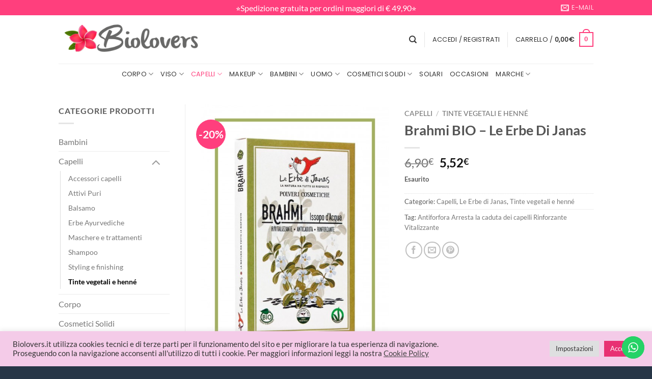

--- FILE ---
content_type: text/html; charset=UTF-8
request_url: https://www.biolovers.it/product/brahmi-bio-le/
body_size: 39066
content:
<!DOCTYPE html>
<html lang="it-IT" class="loading-site no-js">
<head>
	<meta charset="UTF-8" />
	<link rel="profile" href="https://gmpg.org/xfn/11" />
	<link rel="pingback" href="https://www.biolovers.it/xmlrpc.php" />

	<script>(function(html){html.className = html.className.replace(/\bno-js\b/,'js')})(document.documentElement);</script>
<meta name='robots' content='index, follow, max-image-preview:large, max-snippet:-1, max-video-preview:-1' />
<meta name="viewport" content="width=device-width, initial-scale=1" />
	<!-- This site is optimized with the Yoast SEO plugin v26.8 - https://yoast.com/product/yoast-seo-wordpress/ -->
	<title>Brahmi BIO - Le Erbe Di Janas - Biolovers</title>
	<link rel="canonical" href="https://www.biolovers.it/product/brahmi-bio-le/" />
	<meta property="og:locale" content="it_IT" />
	<meta property="og:type" content="article" />
	<meta property="og:title" content="Brahmi BIO - Le Erbe Di Janas - Biolovers" />
	<meta property="og:description" content="BRAHMI &nbsp; Raccolto: 2020 Confezione: bustina interna in plastica riciclabile, scatolina esterna in carta FSC Certificazioni: Vegan ok &#8211; Biologico (SOCERT &#8211; 100% BIO) Qualità: testata ai metalli pesanti (Nichel, Cromo, Cadmio, Piombo, Cobalto, Antimonio, Arsenico, Mercurio) &#8211; Carica batterica abbattuta Il Brahmi è un&#8217; Erba perenne appartenente alla famiglia delle Plantaginaceae. E&#8217; una pianta [...]" />
	<meta property="og:url" content="https://www.biolovers.it/product/brahmi-bio-le/" />
	<meta property="og:site_name" content="Biolovers" />
	<meta property="article:publisher" content="https://www.facebook.com/biolovers.it" />
	<meta property="article:modified_time" content="2022-01-28T17:05:47+00:00" />
	<meta property="og:image" content="https://www.biolovers.it/wp-content/uploads/2021/10/Erbe-Brahmi-500x717-1.jpg" />
	<meta property="og:image:width" content="500" />
	<meta property="og:image:height" content="717" />
	<meta property="og:image:type" content="image/jpeg" />
	<meta name="twitter:card" content="summary_large_image" />
	<meta name="twitter:label1" content="Tempo di lettura stimato" />
	<meta name="twitter:data1" content="3 minuti" />
	<script type="application/ld+json" class="yoast-schema-graph">{"@context":"https://schema.org","@graph":[{"@type":"WebPage","@id":"https://www.biolovers.it/product/brahmi-bio-le/","url":"https://www.biolovers.it/product/brahmi-bio-le/","name":"Brahmi BIO - Le Erbe Di Janas - Biolovers","isPartOf":{"@id":"https://www.biolovers.it/#website"},"primaryImageOfPage":{"@id":"https://www.biolovers.it/product/brahmi-bio-le/#primaryimage"},"image":{"@id":"https://www.biolovers.it/product/brahmi-bio-le/#primaryimage"},"thumbnailUrl":"https://www.biolovers.it/wp-content/uploads/2021/10/Erbe-Brahmi-500x717-1.jpg","datePublished":"2021-10-05T13:47:45+00:00","dateModified":"2022-01-28T17:05:47+00:00","breadcrumb":{"@id":"https://www.biolovers.it/product/brahmi-bio-le/#breadcrumb"},"inLanguage":"it-IT","potentialAction":[{"@type":"ReadAction","target":["https://www.biolovers.it/product/brahmi-bio-le/"]}]},{"@type":"ImageObject","inLanguage":"it-IT","@id":"https://www.biolovers.it/product/brahmi-bio-le/#primaryimage","url":"https://www.biolovers.it/wp-content/uploads/2021/10/Erbe-Brahmi-500x717-1.jpg","contentUrl":"https://www.biolovers.it/wp-content/uploads/2021/10/Erbe-Brahmi-500x717-1.jpg","width":500,"height":717},{"@type":"BreadcrumbList","@id":"https://www.biolovers.it/product/brahmi-bio-le/#breadcrumb","itemListElement":[{"@type":"ListItem","position":1,"name":"Home","item":"https://www.biolovers.it/"},{"@type":"ListItem","position":2,"name":"Shop","item":"https://www.biolovers.it/shop/"},{"@type":"ListItem","position":3,"name":"Brahmi BIO &#8211; Le Erbe Di Janas"}]},{"@type":"WebSite","@id":"https://www.biolovers.it/#website","url":"https://www.biolovers.it/","name":"Biolovers","description":"Cosmetici naturali e bio","publisher":{"@id":"https://www.biolovers.it/#organization"},"potentialAction":[{"@type":"SearchAction","target":{"@type":"EntryPoint","urlTemplate":"https://www.biolovers.it/?s={search_term_string}"},"query-input":{"@type":"PropertyValueSpecification","valueRequired":true,"valueName":"search_term_string"}}],"inLanguage":"it-IT"},{"@type":"Organization","@id":"https://www.biolovers.it/#organization","name":"Biolovers","url":"https://www.biolovers.it/","logo":{"@type":"ImageObject","inLanguage":"it-IT","@id":"https://www.biolovers.it/#/schema/logo/image/","url":"https://www.biolovers.it/wp-content/uploads/2021/07/logo.jpg","contentUrl":"https://www.biolovers.it/wp-content/uploads/2021/07/logo.jpg","width":636,"height":130,"caption":"Biolovers"},"image":{"@id":"https://www.biolovers.it/#/schema/logo/image/"},"sameAs":["https://www.facebook.com/biolovers.it","https://www.instagram.com/biolovers.it","https://www.pinterest.it/biolovers/"]}]}</script>
	<!-- / Yoast SEO plugin. -->


<link rel='prefetch' href='https://www.biolovers.it/wp-content/themes/flatsome/assets/js/flatsome.js?ver=e2eddd6c228105dac048' />
<link rel='prefetch' href='https://www.biolovers.it/wp-content/themes/flatsome/assets/js/chunk.slider.js?ver=3.20.4' />
<link rel='prefetch' href='https://www.biolovers.it/wp-content/themes/flatsome/assets/js/chunk.popups.js?ver=3.20.4' />
<link rel='prefetch' href='https://www.biolovers.it/wp-content/themes/flatsome/assets/js/chunk.tooltips.js?ver=3.20.4' />
<link rel='prefetch' href='https://www.biolovers.it/wp-content/themes/flatsome/assets/js/woocommerce.js?ver=1c9be63d628ff7c3ff4c' />
<link rel="alternate" type="application/rss+xml" title="Biolovers &raquo; Feed" href="https://www.biolovers.it/feed/" />
<link rel="alternate" type="application/rss+xml" title="Biolovers &raquo; Feed dei commenti" href="https://www.biolovers.it/comments/feed/" />
<link rel="alternate" type="application/rss+xml" title="Biolovers &raquo; Brahmi BIO &#8211; Le Erbe Di Janas Feed dei commenti" href="https://www.biolovers.it/product/brahmi-bio-le/feed/" />
<link rel="alternate" title="oEmbed (JSON)" type="application/json+oembed" href="https://www.biolovers.it/wp-json/oembed/1.0/embed?url=https%3A%2F%2Fwww.biolovers.it%2Fproduct%2Fbrahmi-bio-le%2F" />
<link rel="alternate" title="oEmbed (XML)" type="text/xml+oembed" href="https://www.biolovers.it/wp-json/oembed/1.0/embed?url=https%3A%2F%2Fwww.biolovers.it%2Fproduct%2Fbrahmi-bio-le%2F&#038;format=xml" />
<style id='wp-img-auto-sizes-contain-inline-css' type='text/css'>
img:is([sizes=auto i],[sizes^="auto," i]){contain-intrinsic-size:3000px 1500px}
/*# sourceURL=wp-img-auto-sizes-contain-inline-css */
</style>
<link rel='stylesheet' id='ht_ctc_main_css-css' href='https://www.biolovers.it/wp-content/plugins/click-to-chat-for-whatsapp/new/inc/assets/css/main.css?ver=4.36' type='text/css' media='all' />
<style id='wp-emoji-styles-inline-css' type='text/css'>

	img.wp-smiley, img.emoji {
		display: inline !important;
		border: none !important;
		box-shadow: none !important;
		height: 1em !important;
		width: 1em !important;
		margin: 0 0.07em !important;
		vertical-align: -0.1em !important;
		background: none !important;
		padding: 0 !important;
	}
/*# sourceURL=wp-emoji-styles-inline-css */
</style>
<style id='wp-block-library-inline-css' type='text/css'>
:root{--wp-block-synced-color:#7a00df;--wp-block-synced-color--rgb:122,0,223;--wp-bound-block-color:var(--wp-block-synced-color);--wp-editor-canvas-background:#ddd;--wp-admin-theme-color:#007cba;--wp-admin-theme-color--rgb:0,124,186;--wp-admin-theme-color-darker-10:#006ba1;--wp-admin-theme-color-darker-10--rgb:0,107,160.5;--wp-admin-theme-color-darker-20:#005a87;--wp-admin-theme-color-darker-20--rgb:0,90,135;--wp-admin-border-width-focus:2px}@media (min-resolution:192dpi){:root{--wp-admin-border-width-focus:1.5px}}.wp-element-button{cursor:pointer}:root .has-very-light-gray-background-color{background-color:#eee}:root .has-very-dark-gray-background-color{background-color:#313131}:root .has-very-light-gray-color{color:#eee}:root .has-very-dark-gray-color{color:#313131}:root .has-vivid-green-cyan-to-vivid-cyan-blue-gradient-background{background:linear-gradient(135deg,#00d084,#0693e3)}:root .has-purple-crush-gradient-background{background:linear-gradient(135deg,#34e2e4,#4721fb 50%,#ab1dfe)}:root .has-hazy-dawn-gradient-background{background:linear-gradient(135deg,#faaca8,#dad0ec)}:root .has-subdued-olive-gradient-background{background:linear-gradient(135deg,#fafae1,#67a671)}:root .has-atomic-cream-gradient-background{background:linear-gradient(135deg,#fdd79a,#004a59)}:root .has-nightshade-gradient-background{background:linear-gradient(135deg,#330968,#31cdcf)}:root .has-midnight-gradient-background{background:linear-gradient(135deg,#020381,#2874fc)}:root{--wp--preset--font-size--normal:16px;--wp--preset--font-size--huge:42px}.has-regular-font-size{font-size:1em}.has-larger-font-size{font-size:2.625em}.has-normal-font-size{font-size:var(--wp--preset--font-size--normal)}.has-huge-font-size{font-size:var(--wp--preset--font-size--huge)}.has-text-align-center{text-align:center}.has-text-align-left{text-align:left}.has-text-align-right{text-align:right}.has-fit-text{white-space:nowrap!important}#end-resizable-editor-section{display:none}.aligncenter{clear:both}.items-justified-left{justify-content:flex-start}.items-justified-center{justify-content:center}.items-justified-right{justify-content:flex-end}.items-justified-space-between{justify-content:space-between}.screen-reader-text{border:0;clip-path:inset(50%);height:1px;margin:-1px;overflow:hidden;padding:0;position:absolute;width:1px;word-wrap:normal!important}.screen-reader-text:focus{background-color:#ddd;clip-path:none;color:#444;display:block;font-size:1em;height:auto;left:5px;line-height:normal;padding:15px 23px 14px;text-decoration:none;top:5px;width:auto;z-index:100000}html :where(.has-border-color){border-style:solid}html :where([style*=border-top-color]){border-top-style:solid}html :where([style*=border-right-color]){border-right-style:solid}html :where([style*=border-bottom-color]){border-bottom-style:solid}html :where([style*=border-left-color]){border-left-style:solid}html :where([style*=border-width]){border-style:solid}html :where([style*=border-top-width]){border-top-style:solid}html :where([style*=border-right-width]){border-right-style:solid}html :where([style*=border-bottom-width]){border-bottom-style:solid}html :where([style*=border-left-width]){border-left-style:solid}html :where(img[class*=wp-image-]){height:auto;max-width:100%}:where(figure){margin:0 0 1em}html :where(.is-position-sticky){--wp-admin--admin-bar--position-offset:var(--wp-admin--admin-bar--height,0px)}@media screen and (max-width:600px){html :where(.is-position-sticky){--wp-admin--admin-bar--position-offset:0px}}

/*# sourceURL=wp-block-library-inline-css */
</style><link rel='stylesheet' id='wc-blocks-style-css' href='https://www.biolovers.it/wp-content/plugins/woocommerce/assets/client/blocks/wc-blocks.css?ver=wc-10.4.3' type='text/css' media='all' />
<style id='global-styles-inline-css' type='text/css'>
:root{--wp--preset--aspect-ratio--square: 1;--wp--preset--aspect-ratio--4-3: 4/3;--wp--preset--aspect-ratio--3-4: 3/4;--wp--preset--aspect-ratio--3-2: 3/2;--wp--preset--aspect-ratio--2-3: 2/3;--wp--preset--aspect-ratio--16-9: 16/9;--wp--preset--aspect-ratio--9-16: 9/16;--wp--preset--color--black: #000000;--wp--preset--color--cyan-bluish-gray: #abb8c3;--wp--preset--color--white: #ffffff;--wp--preset--color--pale-pink: #f78da7;--wp--preset--color--vivid-red: #cf2e2e;--wp--preset--color--luminous-vivid-orange: #ff6900;--wp--preset--color--luminous-vivid-amber: #fcb900;--wp--preset--color--light-green-cyan: #7bdcb5;--wp--preset--color--vivid-green-cyan: #00d084;--wp--preset--color--pale-cyan-blue: #8ed1fc;--wp--preset--color--vivid-cyan-blue: #0693e3;--wp--preset--color--vivid-purple: #9b51e0;--wp--preset--color--primary: #ff3f7d;--wp--preset--color--secondary: #ff3f7d;--wp--preset--color--success: #41d64b;--wp--preset--color--alert: #dd3333;--wp--preset--gradient--vivid-cyan-blue-to-vivid-purple: linear-gradient(135deg,rgb(6,147,227) 0%,rgb(155,81,224) 100%);--wp--preset--gradient--light-green-cyan-to-vivid-green-cyan: linear-gradient(135deg,rgb(122,220,180) 0%,rgb(0,208,130) 100%);--wp--preset--gradient--luminous-vivid-amber-to-luminous-vivid-orange: linear-gradient(135deg,rgb(252,185,0) 0%,rgb(255,105,0) 100%);--wp--preset--gradient--luminous-vivid-orange-to-vivid-red: linear-gradient(135deg,rgb(255,105,0) 0%,rgb(207,46,46) 100%);--wp--preset--gradient--very-light-gray-to-cyan-bluish-gray: linear-gradient(135deg,rgb(238,238,238) 0%,rgb(169,184,195) 100%);--wp--preset--gradient--cool-to-warm-spectrum: linear-gradient(135deg,rgb(74,234,220) 0%,rgb(151,120,209) 20%,rgb(207,42,186) 40%,rgb(238,44,130) 60%,rgb(251,105,98) 80%,rgb(254,248,76) 100%);--wp--preset--gradient--blush-light-purple: linear-gradient(135deg,rgb(255,206,236) 0%,rgb(152,150,240) 100%);--wp--preset--gradient--blush-bordeaux: linear-gradient(135deg,rgb(254,205,165) 0%,rgb(254,45,45) 50%,rgb(107,0,62) 100%);--wp--preset--gradient--luminous-dusk: linear-gradient(135deg,rgb(255,203,112) 0%,rgb(199,81,192) 50%,rgb(65,88,208) 100%);--wp--preset--gradient--pale-ocean: linear-gradient(135deg,rgb(255,245,203) 0%,rgb(182,227,212) 50%,rgb(51,167,181) 100%);--wp--preset--gradient--electric-grass: linear-gradient(135deg,rgb(202,248,128) 0%,rgb(113,206,126) 100%);--wp--preset--gradient--midnight: linear-gradient(135deg,rgb(2,3,129) 0%,rgb(40,116,252) 100%);--wp--preset--font-size--small: 13px;--wp--preset--font-size--medium: 20px;--wp--preset--font-size--large: 36px;--wp--preset--font-size--x-large: 42px;--wp--preset--spacing--20: 0.44rem;--wp--preset--spacing--30: 0.67rem;--wp--preset--spacing--40: 1rem;--wp--preset--spacing--50: 1.5rem;--wp--preset--spacing--60: 2.25rem;--wp--preset--spacing--70: 3.38rem;--wp--preset--spacing--80: 5.06rem;--wp--preset--shadow--natural: 6px 6px 9px rgba(0, 0, 0, 0.2);--wp--preset--shadow--deep: 12px 12px 50px rgba(0, 0, 0, 0.4);--wp--preset--shadow--sharp: 6px 6px 0px rgba(0, 0, 0, 0.2);--wp--preset--shadow--outlined: 6px 6px 0px -3px rgb(255, 255, 255), 6px 6px rgb(0, 0, 0);--wp--preset--shadow--crisp: 6px 6px 0px rgb(0, 0, 0);}:where(body) { margin: 0; }.wp-site-blocks > .alignleft { float: left; margin-right: 2em; }.wp-site-blocks > .alignright { float: right; margin-left: 2em; }.wp-site-blocks > .aligncenter { justify-content: center; margin-left: auto; margin-right: auto; }:where(.is-layout-flex){gap: 0.5em;}:where(.is-layout-grid){gap: 0.5em;}.is-layout-flow > .alignleft{float: left;margin-inline-start: 0;margin-inline-end: 2em;}.is-layout-flow > .alignright{float: right;margin-inline-start: 2em;margin-inline-end: 0;}.is-layout-flow > .aligncenter{margin-left: auto !important;margin-right: auto !important;}.is-layout-constrained > .alignleft{float: left;margin-inline-start: 0;margin-inline-end: 2em;}.is-layout-constrained > .alignright{float: right;margin-inline-start: 2em;margin-inline-end: 0;}.is-layout-constrained > .aligncenter{margin-left: auto !important;margin-right: auto !important;}.is-layout-constrained > :where(:not(.alignleft):not(.alignright):not(.alignfull)){margin-left: auto !important;margin-right: auto !important;}body .is-layout-flex{display: flex;}.is-layout-flex{flex-wrap: wrap;align-items: center;}.is-layout-flex > :is(*, div){margin: 0;}body .is-layout-grid{display: grid;}.is-layout-grid > :is(*, div){margin: 0;}body{padding-top: 0px;padding-right: 0px;padding-bottom: 0px;padding-left: 0px;}a:where(:not(.wp-element-button)){text-decoration: none;}:root :where(.wp-element-button, .wp-block-button__link){background-color: #32373c;border-width: 0;color: #fff;font-family: inherit;font-size: inherit;font-style: inherit;font-weight: inherit;letter-spacing: inherit;line-height: inherit;padding-top: calc(0.667em + 2px);padding-right: calc(1.333em + 2px);padding-bottom: calc(0.667em + 2px);padding-left: calc(1.333em + 2px);text-decoration: none;text-transform: inherit;}.has-black-color{color: var(--wp--preset--color--black) !important;}.has-cyan-bluish-gray-color{color: var(--wp--preset--color--cyan-bluish-gray) !important;}.has-white-color{color: var(--wp--preset--color--white) !important;}.has-pale-pink-color{color: var(--wp--preset--color--pale-pink) !important;}.has-vivid-red-color{color: var(--wp--preset--color--vivid-red) !important;}.has-luminous-vivid-orange-color{color: var(--wp--preset--color--luminous-vivid-orange) !important;}.has-luminous-vivid-amber-color{color: var(--wp--preset--color--luminous-vivid-amber) !important;}.has-light-green-cyan-color{color: var(--wp--preset--color--light-green-cyan) !important;}.has-vivid-green-cyan-color{color: var(--wp--preset--color--vivid-green-cyan) !important;}.has-pale-cyan-blue-color{color: var(--wp--preset--color--pale-cyan-blue) !important;}.has-vivid-cyan-blue-color{color: var(--wp--preset--color--vivid-cyan-blue) !important;}.has-vivid-purple-color{color: var(--wp--preset--color--vivid-purple) !important;}.has-primary-color{color: var(--wp--preset--color--primary) !important;}.has-secondary-color{color: var(--wp--preset--color--secondary) !important;}.has-success-color{color: var(--wp--preset--color--success) !important;}.has-alert-color{color: var(--wp--preset--color--alert) !important;}.has-black-background-color{background-color: var(--wp--preset--color--black) !important;}.has-cyan-bluish-gray-background-color{background-color: var(--wp--preset--color--cyan-bluish-gray) !important;}.has-white-background-color{background-color: var(--wp--preset--color--white) !important;}.has-pale-pink-background-color{background-color: var(--wp--preset--color--pale-pink) !important;}.has-vivid-red-background-color{background-color: var(--wp--preset--color--vivid-red) !important;}.has-luminous-vivid-orange-background-color{background-color: var(--wp--preset--color--luminous-vivid-orange) !important;}.has-luminous-vivid-amber-background-color{background-color: var(--wp--preset--color--luminous-vivid-amber) !important;}.has-light-green-cyan-background-color{background-color: var(--wp--preset--color--light-green-cyan) !important;}.has-vivid-green-cyan-background-color{background-color: var(--wp--preset--color--vivid-green-cyan) !important;}.has-pale-cyan-blue-background-color{background-color: var(--wp--preset--color--pale-cyan-blue) !important;}.has-vivid-cyan-blue-background-color{background-color: var(--wp--preset--color--vivid-cyan-blue) !important;}.has-vivid-purple-background-color{background-color: var(--wp--preset--color--vivid-purple) !important;}.has-primary-background-color{background-color: var(--wp--preset--color--primary) !important;}.has-secondary-background-color{background-color: var(--wp--preset--color--secondary) !important;}.has-success-background-color{background-color: var(--wp--preset--color--success) !important;}.has-alert-background-color{background-color: var(--wp--preset--color--alert) !important;}.has-black-border-color{border-color: var(--wp--preset--color--black) !important;}.has-cyan-bluish-gray-border-color{border-color: var(--wp--preset--color--cyan-bluish-gray) !important;}.has-white-border-color{border-color: var(--wp--preset--color--white) !important;}.has-pale-pink-border-color{border-color: var(--wp--preset--color--pale-pink) !important;}.has-vivid-red-border-color{border-color: var(--wp--preset--color--vivid-red) !important;}.has-luminous-vivid-orange-border-color{border-color: var(--wp--preset--color--luminous-vivid-orange) !important;}.has-luminous-vivid-amber-border-color{border-color: var(--wp--preset--color--luminous-vivid-amber) !important;}.has-light-green-cyan-border-color{border-color: var(--wp--preset--color--light-green-cyan) !important;}.has-vivid-green-cyan-border-color{border-color: var(--wp--preset--color--vivid-green-cyan) !important;}.has-pale-cyan-blue-border-color{border-color: var(--wp--preset--color--pale-cyan-blue) !important;}.has-vivid-cyan-blue-border-color{border-color: var(--wp--preset--color--vivid-cyan-blue) !important;}.has-vivid-purple-border-color{border-color: var(--wp--preset--color--vivid-purple) !important;}.has-primary-border-color{border-color: var(--wp--preset--color--primary) !important;}.has-secondary-border-color{border-color: var(--wp--preset--color--secondary) !important;}.has-success-border-color{border-color: var(--wp--preset--color--success) !important;}.has-alert-border-color{border-color: var(--wp--preset--color--alert) !important;}.has-vivid-cyan-blue-to-vivid-purple-gradient-background{background: var(--wp--preset--gradient--vivid-cyan-blue-to-vivid-purple) !important;}.has-light-green-cyan-to-vivid-green-cyan-gradient-background{background: var(--wp--preset--gradient--light-green-cyan-to-vivid-green-cyan) !important;}.has-luminous-vivid-amber-to-luminous-vivid-orange-gradient-background{background: var(--wp--preset--gradient--luminous-vivid-amber-to-luminous-vivid-orange) !important;}.has-luminous-vivid-orange-to-vivid-red-gradient-background{background: var(--wp--preset--gradient--luminous-vivid-orange-to-vivid-red) !important;}.has-very-light-gray-to-cyan-bluish-gray-gradient-background{background: var(--wp--preset--gradient--very-light-gray-to-cyan-bluish-gray) !important;}.has-cool-to-warm-spectrum-gradient-background{background: var(--wp--preset--gradient--cool-to-warm-spectrum) !important;}.has-blush-light-purple-gradient-background{background: var(--wp--preset--gradient--blush-light-purple) !important;}.has-blush-bordeaux-gradient-background{background: var(--wp--preset--gradient--blush-bordeaux) !important;}.has-luminous-dusk-gradient-background{background: var(--wp--preset--gradient--luminous-dusk) !important;}.has-pale-ocean-gradient-background{background: var(--wp--preset--gradient--pale-ocean) !important;}.has-electric-grass-gradient-background{background: var(--wp--preset--gradient--electric-grass) !important;}.has-midnight-gradient-background{background: var(--wp--preset--gradient--midnight) !important;}.has-small-font-size{font-size: var(--wp--preset--font-size--small) !important;}.has-medium-font-size{font-size: var(--wp--preset--font-size--medium) !important;}.has-large-font-size{font-size: var(--wp--preset--font-size--large) !important;}.has-x-large-font-size{font-size: var(--wp--preset--font-size--x-large) !important;}
/*# sourceURL=global-styles-inline-css */
</style>

<link rel='stylesheet' id='cookie-law-info-css' href='https://www.biolovers.it/wp-content/plugins/cookie-law-info/legacy/public/css/cookie-law-info-public.css?ver=3.3.9.1' type='text/css' media='all' />
<link rel='stylesheet' id='cookie-law-info-gdpr-css' href='https://www.biolovers.it/wp-content/plugins/cookie-law-info/legacy/public/css/cookie-law-info-gdpr.css?ver=3.3.9.1' type='text/css' media='all' />
<link rel='stylesheet' id='photoswipe-css' href='https://www.biolovers.it/wp-content/plugins/woocommerce/assets/css/photoswipe/photoswipe.min.css?ver=10.4.3' type='text/css' media='all' />
<link rel='stylesheet' id='photoswipe-default-skin-css' href='https://www.biolovers.it/wp-content/plugins/woocommerce/assets/css/photoswipe/default-skin/default-skin.min.css?ver=10.4.3' type='text/css' media='all' />
<style id='woocommerce-inline-inline-css' type='text/css'>
.woocommerce form .form-row .required { visibility: visible; }
/*# sourceURL=woocommerce-inline-inline-css */
</style>
<link rel='stylesheet' id='gateway-css' href='https://www.biolovers.it/wp-content/plugins/woocommerce-paypal-payments/modules/ppcp-button/assets/css/gateway.css?ver=3.3.2' type='text/css' media='all' />
<link rel='stylesheet' id='wc_stripe_express_checkout_style-css' href='https://www.biolovers.it/wp-content/plugins/woocommerce-gateway-stripe/build/express-checkout.css?ver=f49792bd42ded7e3e1cb' type='text/css' media='all' />
<link rel='stylesheet' id='flatsome-main-css' href='https://www.biolovers.it/wp-content/themes/flatsome/assets/css/flatsome.css?ver=3.20.4' type='text/css' media='all' />
<style id='flatsome-main-inline-css' type='text/css'>
@font-face {
				font-family: "fl-icons";
				font-display: block;
				src: url(https://www.biolovers.it/wp-content/themes/flatsome/assets/css/icons/fl-icons.eot?v=3.20.4);
				src:
					url(https://www.biolovers.it/wp-content/themes/flatsome/assets/css/icons/fl-icons.eot#iefix?v=3.20.4) format("embedded-opentype"),
					url(https://www.biolovers.it/wp-content/themes/flatsome/assets/css/icons/fl-icons.woff2?v=3.20.4) format("woff2"),
					url(https://www.biolovers.it/wp-content/themes/flatsome/assets/css/icons/fl-icons.ttf?v=3.20.4) format("truetype"),
					url(https://www.biolovers.it/wp-content/themes/flatsome/assets/css/icons/fl-icons.woff?v=3.20.4) format("woff"),
					url(https://www.biolovers.it/wp-content/themes/flatsome/assets/css/icons/fl-icons.svg?v=3.20.4#fl-icons) format("svg");
			}
/*# sourceURL=flatsome-main-inline-css */
</style>
<link rel='stylesheet' id='flatsome-shop-css' href='https://www.biolovers.it/wp-content/themes/flatsome/assets/css/flatsome-shop.css?ver=3.20.4' type='text/css' media='all' />
<link rel='stylesheet' id='flatsome-style-css' href='https://www.biolovers.it/wp-content/themes/flatsome-child/style.css?ver=3.0' type='text/css' media='all' />
<script type="text/javascript" src="https://www.biolovers.it/wp-includes/js/jquery/jquery.min.js?ver=3.7.1" id="jquery-core-js"></script>
<script type="text/javascript" src="https://www.biolovers.it/wp-includes/js/jquery/jquery-migrate.min.js?ver=3.4.1" id="jquery-migrate-js"></script>
<script type="text/javascript" id="cookie-law-info-js-extra">
/* <![CDATA[ */
var Cli_Data = {"nn_cookie_ids":[],"cookielist":[],"non_necessary_cookies":[],"ccpaEnabled":"","ccpaRegionBased":"","ccpaBarEnabled":"","strictlyEnabled":["necessary","obligatoire"],"ccpaType":"gdpr","js_blocking":"1","custom_integration":"","triggerDomRefresh":"","secure_cookies":""};
var cli_cookiebar_settings = {"animate_speed_hide":"500","animate_speed_show":"500","background":"#f4cbe8","border":"#b1a6a6c2","border_on":"","button_1_button_colour":"#e83073","button_1_button_hover":"#ba265c","button_1_link_colour":"#fff","button_1_as_button":"1","button_1_new_win":"","button_2_button_colour":"#333","button_2_button_hover":"#292929","button_2_link_colour":"#444","button_2_as_button":"","button_2_hidebar":"","button_3_button_colour":"#dedfe0","button_3_button_hover":"#b2b2b3","button_3_link_colour":"#333333","button_3_as_button":"1","button_3_new_win":"","button_4_button_colour":"#dedfe0","button_4_button_hover":"#b2b2b3","button_4_link_colour":"#333333","button_4_as_button":"1","button_7_button_colour":"#e83073","button_7_button_hover":"#ba265c","button_7_link_colour":"#fff","button_7_as_button":"1","button_7_new_win":"","font_family":"inherit","header_fix":"","notify_animate_hide":"1","notify_animate_show":"","notify_div_id":"#cookie-law-info-bar","notify_position_horizontal":"right","notify_position_vertical":"bottom","scroll_close":"","scroll_close_reload":"","accept_close_reload":"","reject_close_reload":"","showagain_tab":"","showagain_background":"#fff","showagain_border":"#000","showagain_div_id":"#cookie-law-info-again","showagain_x_position":"100px","text":"#333333","show_once_yn":"","show_once":"10000","logging_on":"","as_popup":"","popup_overlay":"1","bar_heading_text":"","cookie_bar_as":"banner","popup_showagain_position":"bottom-right","widget_position":"left"};
var log_object = {"ajax_url":"https://www.biolovers.it/wp-admin/admin-ajax.php"};
//# sourceURL=cookie-law-info-js-extra
/* ]]> */
</script>
<script type="text/javascript" src="https://www.biolovers.it/wp-content/plugins/cookie-law-info/legacy/public/js/cookie-law-info-public.js?ver=3.3.9.1" id="cookie-law-info-js"></script>
<script type="text/javascript" src="https://www.biolovers.it/wp-content/plugins/woocommerce/assets/js/jquery-blockui/jquery.blockUI.min.js?ver=2.7.0-wc.10.4.3" id="wc-jquery-blockui-js" data-wp-strategy="defer"></script>
<script type="text/javascript" id="wc-add-to-cart-js-extra">
/* <![CDATA[ */
var wc_add_to_cart_params = {"ajax_url":"/wp-admin/admin-ajax.php","wc_ajax_url":"/?wc-ajax=%%endpoint%%","i18n_view_cart":"Visualizza carrello","cart_url":"https://www.biolovers.it/cart/","is_cart":"","cart_redirect_after_add":"no"};
//# sourceURL=wc-add-to-cart-js-extra
/* ]]> */
</script>
<script type="text/javascript" src="https://www.biolovers.it/wp-content/plugins/woocommerce/assets/js/frontend/add-to-cart.min.js?ver=10.4.3" id="wc-add-to-cart-js" defer="defer" data-wp-strategy="defer"></script>
<script type="text/javascript" src="https://www.biolovers.it/wp-content/plugins/woocommerce/assets/js/photoswipe/photoswipe.min.js?ver=4.1.1-wc.10.4.3" id="wc-photoswipe-js" defer="defer" data-wp-strategy="defer"></script>
<script type="text/javascript" src="https://www.biolovers.it/wp-content/plugins/woocommerce/assets/js/photoswipe/photoswipe-ui-default.min.js?ver=4.1.1-wc.10.4.3" id="wc-photoswipe-ui-default-js" defer="defer" data-wp-strategy="defer"></script>
<script type="text/javascript" id="wc-single-product-js-extra">
/* <![CDATA[ */
var wc_single_product_params = {"i18n_required_rating_text":"Seleziona una valutazione","i18n_rating_options":["1 stella su 5","2 stelle su 5","3 stelle su 5","4 stelle su 5","5 stelle su 5"],"i18n_product_gallery_trigger_text":"Visualizza la galleria di immagini a schermo intero","review_rating_required":"yes","flexslider":{"rtl":false,"animation":"slide","smoothHeight":true,"directionNav":false,"controlNav":"thumbnails","slideshow":false,"animationSpeed":500,"animationLoop":false,"allowOneSlide":false},"zoom_enabled":"","zoom_options":[],"photoswipe_enabled":"1","photoswipe_options":{"shareEl":false,"closeOnScroll":false,"history":false,"hideAnimationDuration":0,"showAnimationDuration":0},"flexslider_enabled":""};
//# sourceURL=wc-single-product-js-extra
/* ]]> */
</script>
<script type="text/javascript" src="https://www.biolovers.it/wp-content/plugins/woocommerce/assets/js/frontend/single-product.min.js?ver=10.4.3" id="wc-single-product-js" defer="defer" data-wp-strategy="defer"></script>
<script type="text/javascript" src="https://www.biolovers.it/wp-content/plugins/woocommerce/assets/js/js-cookie/js.cookie.min.js?ver=2.1.4-wc.10.4.3" id="wc-js-cookie-js" data-wp-strategy="defer"></script>
<link rel="https://api.w.org/" href="https://www.biolovers.it/wp-json/" /><link rel="alternate" title="JSON" type="application/json" href="https://www.biolovers.it/wp-json/wp/v2/product/10408" />	<noscript><style>.woocommerce-product-gallery{ opacity: 1 !important; }</style></noscript>
	<link rel="icon" href="https://www.biolovers.it/wp-content/uploads/2019/11/fiore.png" sizes="32x32" />
<link rel="icon" href="https://www.biolovers.it/wp-content/uploads/2019/11/fiore.png" sizes="192x192" />
<link rel="apple-touch-icon" href="https://www.biolovers.it/wp-content/uploads/2019/11/fiore.png" />
<meta name="msapplication-TileImage" content="https://www.biolovers.it/wp-content/uploads/2019/11/fiore.png" />
<style id="custom-css" type="text/css">:root {--primary-color: #ff3f7d;--fs-color-primary: #ff3f7d;--fs-color-secondary: #ff3f7d;--fs-color-success: #41d64b;--fs-color-alert: #dd3333;--fs-color-base: #5b5b5b;--fs-experimental-link-color: #777777;--fs-experimental-link-color-hover: #ff3f7d;}.tooltipster-base {--tooltip-color: #fff;--tooltip-bg-color: #000;}.off-canvas-right .mfp-content, .off-canvas-left .mfp-content {--drawer-width: 300px;}.off-canvas .mfp-content.off-canvas-cart {--drawer-width: 360px;}.header-main{height: 95px}#logo img{max-height: 95px}#logo{width:288px;}.header-bottom{min-height: 40px}.header-top{min-height: 30px}.transparent .header-main{height: 30px}.transparent #logo img{max-height: 30px}.has-transparent + .page-title:first-of-type,.has-transparent + #main > .page-title,.has-transparent + #main > div > .page-title,.has-transparent + #main .page-header-wrapper:first-of-type .page-title{padding-top: 110px;}.header.show-on-scroll,.stuck .header-main{height:95px!important}.stuck #logo img{max-height: 95px!important}.search-form{ width: 43%;}.header-bg-color {background-color: rgba(255,255,255,0.9)}.header-bottom {background-color: #ffffff}.header-main .nav > li > a{line-height: 16px }.stuck .header-main .nav > li > a{line-height: 50px }.header-bottom-nav > li > a{line-height: 19px }@media (max-width: 549px) {.header-main{height: 70px}#logo img{max-height: 70px}}.nav-dropdown{border-radius:3px}.nav-dropdown{font-size:95%}.header-top{background-color:#ff3f7d!important;}@media screen and (max-width: 549px){body{font-size: 100%;}}body{font-family: Lato, sans-serif;}body {font-weight: 400;font-style: normal;}.nav > li > a {font-family: Poppins, sans-serif;}.mobile-sidebar-levels-2 .nav > li > ul > li > a {font-family: Poppins, sans-serif;}.nav > li > a,.mobile-sidebar-levels-2 .nav > li > ul > li > a {font-weight: 400;font-style: normal;}h1,h2,h3,h4,h5,h6,.heading-font, .off-canvas-center .nav-sidebar.nav-vertical > li > a{font-family: Lato, sans-serif;}h1,h2,h3,h4,h5,h6,.heading-font,.banner h1,.banner h2 {font-weight: 700;font-style: normal;}.alt-font{font-family: "Dancing Script", sans-serif;}.alt-font {font-weight: 400!important;font-style: normal!important;}.header:not(.transparent) .header-nav-main.nav > li > a {color: #333333;}.header:not(.transparent) .header-nav-main.nav > li > a:hover,.header:not(.transparent) .header-nav-main.nav > li.active > a,.header:not(.transparent) .header-nav-main.nav > li.current > a,.header:not(.transparent) .header-nav-main.nav > li > a.active,.header:not(.transparent) .header-nav-main.nav > li > a.current{color: #ff3f7d;}.header-nav-main.nav-line-bottom > li > a:before,.header-nav-main.nav-line-grow > li > a:before,.header-nav-main.nav-line > li > a:before,.header-nav-main.nav-box > li > a:hover,.header-nav-main.nav-box > li.active > a,.header-nav-main.nav-pills > li > a:hover,.header-nav-main.nav-pills > li.active > a{color:#FFF!important;background-color: #ff3f7d;}.header:not(.transparent) .header-bottom-nav.nav > li > a{color: #333333;}.header:not(.transparent) .header-bottom-nav.nav > li > a:hover,.header:not(.transparent) .header-bottom-nav.nav > li.active > a,.header:not(.transparent) .header-bottom-nav.nav > li.current > a,.header:not(.transparent) .header-bottom-nav.nav > li > a.active,.header:not(.transparent) .header-bottom-nav.nav > li > a.current{color: #ff3f7d;}.header-bottom-nav.nav-line-bottom > li > a:before,.header-bottom-nav.nav-line-grow > li > a:before,.header-bottom-nav.nav-line > li > a:before,.header-bottom-nav.nav-box > li > a:hover,.header-bottom-nav.nav-box > li.active > a,.header-bottom-nav.nav-pills > li > a:hover,.header-bottom-nav.nav-pills > li.active > a{color:#FFF!important;background-color: #ff3f7d;}.widget:where(:not(.widget_shopping_cart)) a{color: #555555;}.widget:where(:not(.widget_shopping_cart)) a:hover{color: #ff3f7d;}.widget .tagcloud a:hover{border-color: #ff3f7d; background-color: #ff3f7d;}.current .breadcrumb-step, [data-icon-label]:after, .button#place_order,.button.checkout,.checkout-button,.single_add_to_cart_button.button, .sticky-add-to-cart-select-options-button{background-color: #ff3f7d!important }.badge-inner.on-sale{background-color: #ff3f7d}.badge-inner.new-bubble{background-color: #ff3f7d}.star-rating span:before,.star-rating:before, .woocommerce-page .star-rating:before, .stars a:hover:after, .stars a.active:after{color: #fff200}.shop-page-title.featured-title .title-bg{ background-image: url(https://www.biolovers.it/wp-content/uploads/2021/10/Erbe-Brahmi-500x717-1.jpg)!important;}@media screen and (min-width: 550px){.products .box-vertical .box-image{min-width: 300px!important;width: 300px!important;}}.footer-1{background-color: #f7f7f7}.footer-2{background-color: #273647}.absolute-footer, html{background-color: #273647}button[name='update_cart'] { display: none; }.nav-vertical-fly-out > li + li {border-top-width: 1px; border-top-style: solid;}.label-new.menu-item > a:after{content:"Nuovo";}.label-hot.menu-item > a:after{content:"Popolare";}.label-sale.menu-item > a:after{content:"Offerta";}.label-popular.menu-item > a:after{content:"Popolare";}</style><style id="kirki-inline-styles">/* latin-ext */
@font-face {
  font-family: 'Lato';
  font-style: normal;
  font-weight: 400;
  font-display: swap;
  src: url(https://www.biolovers.it/wp-content/fonts/lato/S6uyw4BMUTPHjxAwXjeu.woff2) format('woff2');
  unicode-range: U+0100-02BA, U+02BD-02C5, U+02C7-02CC, U+02CE-02D7, U+02DD-02FF, U+0304, U+0308, U+0329, U+1D00-1DBF, U+1E00-1E9F, U+1EF2-1EFF, U+2020, U+20A0-20AB, U+20AD-20C0, U+2113, U+2C60-2C7F, U+A720-A7FF;
}
/* latin */
@font-face {
  font-family: 'Lato';
  font-style: normal;
  font-weight: 400;
  font-display: swap;
  src: url(https://www.biolovers.it/wp-content/fonts/lato/S6uyw4BMUTPHjx4wXg.woff2) format('woff2');
  unicode-range: U+0000-00FF, U+0131, U+0152-0153, U+02BB-02BC, U+02C6, U+02DA, U+02DC, U+0304, U+0308, U+0329, U+2000-206F, U+20AC, U+2122, U+2191, U+2193, U+2212, U+2215, U+FEFF, U+FFFD;
}
/* latin-ext */
@font-face {
  font-family: 'Lato';
  font-style: normal;
  font-weight: 700;
  font-display: swap;
  src: url(https://www.biolovers.it/wp-content/fonts/lato/S6u9w4BMUTPHh6UVSwaPGR_p.woff2) format('woff2');
  unicode-range: U+0100-02BA, U+02BD-02C5, U+02C7-02CC, U+02CE-02D7, U+02DD-02FF, U+0304, U+0308, U+0329, U+1D00-1DBF, U+1E00-1E9F, U+1EF2-1EFF, U+2020, U+20A0-20AB, U+20AD-20C0, U+2113, U+2C60-2C7F, U+A720-A7FF;
}
/* latin */
@font-face {
  font-family: 'Lato';
  font-style: normal;
  font-weight: 700;
  font-display: swap;
  src: url(https://www.biolovers.it/wp-content/fonts/lato/S6u9w4BMUTPHh6UVSwiPGQ.woff2) format('woff2');
  unicode-range: U+0000-00FF, U+0131, U+0152-0153, U+02BB-02BC, U+02C6, U+02DA, U+02DC, U+0304, U+0308, U+0329, U+2000-206F, U+20AC, U+2122, U+2191, U+2193, U+2212, U+2215, U+FEFF, U+FFFD;
}/* devanagari */
@font-face {
  font-family: 'Poppins';
  font-style: normal;
  font-weight: 400;
  font-display: swap;
  src: url(https://www.biolovers.it/wp-content/fonts/poppins/pxiEyp8kv8JHgFVrJJbecmNE.woff2) format('woff2');
  unicode-range: U+0900-097F, U+1CD0-1CF9, U+200C-200D, U+20A8, U+20B9, U+20F0, U+25CC, U+A830-A839, U+A8E0-A8FF, U+11B00-11B09;
}
/* latin-ext */
@font-face {
  font-family: 'Poppins';
  font-style: normal;
  font-weight: 400;
  font-display: swap;
  src: url(https://www.biolovers.it/wp-content/fonts/poppins/pxiEyp8kv8JHgFVrJJnecmNE.woff2) format('woff2');
  unicode-range: U+0100-02BA, U+02BD-02C5, U+02C7-02CC, U+02CE-02D7, U+02DD-02FF, U+0304, U+0308, U+0329, U+1D00-1DBF, U+1E00-1E9F, U+1EF2-1EFF, U+2020, U+20A0-20AB, U+20AD-20C0, U+2113, U+2C60-2C7F, U+A720-A7FF;
}
/* latin */
@font-face {
  font-family: 'Poppins';
  font-style: normal;
  font-weight: 400;
  font-display: swap;
  src: url(https://www.biolovers.it/wp-content/fonts/poppins/pxiEyp8kv8JHgFVrJJfecg.woff2) format('woff2');
  unicode-range: U+0000-00FF, U+0131, U+0152-0153, U+02BB-02BC, U+02C6, U+02DA, U+02DC, U+0304, U+0308, U+0329, U+2000-206F, U+20AC, U+2122, U+2191, U+2193, U+2212, U+2215, U+FEFF, U+FFFD;
}/* vietnamese */
@font-face {
  font-family: 'Dancing Script';
  font-style: normal;
  font-weight: 400;
  font-display: swap;
  src: url(https://www.biolovers.it/wp-content/fonts/dancing-script/If2cXTr6YS-zF4S-kcSWSVi_sxjsohD9F50Ruu7BMSo3Rep8ltA.woff2) format('woff2');
  unicode-range: U+0102-0103, U+0110-0111, U+0128-0129, U+0168-0169, U+01A0-01A1, U+01AF-01B0, U+0300-0301, U+0303-0304, U+0308-0309, U+0323, U+0329, U+1EA0-1EF9, U+20AB;
}
/* latin-ext */
@font-face {
  font-family: 'Dancing Script';
  font-style: normal;
  font-weight: 400;
  font-display: swap;
  src: url(https://www.biolovers.it/wp-content/fonts/dancing-script/If2cXTr6YS-zF4S-kcSWSVi_sxjsohD9F50Ruu7BMSo3ROp8ltA.woff2) format('woff2');
  unicode-range: U+0100-02BA, U+02BD-02C5, U+02C7-02CC, U+02CE-02D7, U+02DD-02FF, U+0304, U+0308, U+0329, U+1D00-1DBF, U+1E00-1E9F, U+1EF2-1EFF, U+2020, U+20A0-20AB, U+20AD-20C0, U+2113, U+2C60-2C7F, U+A720-A7FF;
}
/* latin */
@font-face {
  font-family: 'Dancing Script';
  font-style: normal;
  font-weight: 400;
  font-display: swap;
  src: url(https://www.biolovers.it/wp-content/fonts/dancing-script/If2cXTr6YS-zF4S-kcSWSVi_sxjsohD9F50Ruu7BMSo3Sup8.woff2) format('woff2');
  unicode-range: U+0000-00FF, U+0131, U+0152-0153, U+02BB-02BC, U+02C6, U+02DA, U+02DC, U+0304, U+0308, U+0329, U+2000-206F, U+20AC, U+2122, U+2191, U+2193, U+2212, U+2215, U+FEFF, U+FFFD;
}</style><link rel='stylesheet' id='wc-stripe-blocks-checkout-style-css' href='https://www.biolovers.it/wp-content/plugins/woocommerce-gateway-stripe/build/upe-blocks.css?ver=5149cca93b0373758856' type='text/css' media='all' />
<link rel='stylesheet' id='cookie-law-info-table-css' href='https://www.biolovers.it/wp-content/plugins/cookie-law-info/legacy/public/css/cookie-law-info-table.css?ver=3.3.9.1' type='text/css' media='all' />
<link rel='stylesheet' id='wc-stripe-upe-classic-css' href='https://www.biolovers.it/wp-content/plugins/woocommerce-gateway-stripe/build/upe-classic.css?ver=10.3.1' type='text/css' media='all' />
<link rel='stylesheet' id='stripelink_styles-css' href='https://www.biolovers.it/wp-content/plugins/woocommerce-gateway-stripe/assets/css/stripe-link.css?ver=10.3.1' type='text/css' media='all' />
</head>

<body data-rsssl=1 class="wp-singular product-template-default single single-product postid-10408 wp-theme-flatsome wp-child-theme-flatsome-child theme-flatsome woocommerce woocommerce-page woocommerce-no-js lightbox nav-dropdown-has-arrow nav-dropdown-has-shadow nav-dropdown-has-border">


<a class="skip-link screen-reader-text" href="#main">Salta ai contenuti</a>

<div id="wrapper">

	
	<header id="header" class="header has-sticky sticky-jump">
		<div class="header-wrapper">
			<div id="top-bar" class="header-top hide-for-sticky nav-dark flex-has-center">
    <div class="flex-row container">
      <div class="flex-col hide-for-medium flex-left">
          <ul class="nav nav-left medium-nav-center nav-small  nav-divided">
                        </ul>
      </div>

      <div class="flex-col hide-for-medium flex-center">
          <ul class="nav nav-center nav-small  nav-divided">
              <li class="html custom html_topbar_left"><P style="font-size:16px; text-align: center;">⭐️Spedizione gratuita per ordini maggiori di € 49,90⭐️</P></li>          </ul>
      </div>

      <div class="flex-col hide-for-medium flex-right">
         <ul class="nav top-bar-nav nav-right nav-small  nav-divided">
              <li class="header-contact-wrapper">
		<ul id="header-contact" class="nav medium-nav-center nav-divided nav-uppercase header-contact">
		
						<li>
			  <a href="mailto:info@biolovers.it" class="tooltip" title="info@biolovers.it">
				  <i class="icon-envelop" aria-hidden="true" style="font-size:16px;"></i>			       <span>
			       	e-mail			       </span>
			  </a>
			</li>
			
			
			
				</ul>
</li>
          </ul>
      </div>

            <div class="flex-col show-for-medium flex-grow">
          <ul class="nav nav-center nav-small mobile-nav  nav-divided">
              <li class="html custom html_topbar_left"><P style="font-size:16px; text-align: center;">⭐️Spedizione gratuita per ordini maggiori di € 49,90⭐️</P></li>          </ul>
      </div>
      
    </div>
</div>
<div id="masthead" class="header-main ">
      <div class="header-inner flex-row container logo-left medium-logo-center" role="navigation">

          <!-- Logo -->
          <div id="logo" class="flex-col logo">
            
<!-- Header logo -->
<a href="https://www.biolovers.it/" title="Biolovers - Cosmetici naturali e bio" rel="home">
		<img width="694" height="226" src="https://www.biolovers.it/wp-content/uploads/2022/02/logo-biolovers.png" class="header_logo header-logo" alt="Biolovers"/><img  width="694" height="226" src="https://www.biolovers.it/wp-content/uploads/2022/02/logo-biolovers.png" class="header-logo-dark" alt="Biolovers"/></a>
          </div>

          <!-- Mobile Left Elements -->
          <div class="flex-col show-for-medium flex-left">
            <ul class="mobile-nav nav nav-left ">
              <li class="nav-icon has-icon">
			<a href="#" class="is-small" data-open="#main-menu" data-pos="left" data-bg="main-menu-overlay" role="button" aria-label="Menu" aria-controls="main-menu" aria-expanded="false" aria-haspopup="dialog" data-flatsome-role-button>
			<i class="icon-menu" aria-hidden="true"></i>					</a>
	</li>
            </ul>
          </div>

          <!-- Left Elements -->
          <div class="flex-col hide-for-medium flex-left
            flex-grow">
            <ul class="header-nav header-nav-main nav nav-left  nav-uppercase" >
                          </ul>
          </div>

          <!-- Right Elements -->
          <div class="flex-col hide-for-medium flex-right">
            <ul class="header-nav header-nav-main nav nav-right  nav-uppercase">
              <li class="header-search header-search-dropdown has-icon has-dropdown menu-item-has-children">
		<a href="#" aria-label="Cerca" aria-haspopup="true" aria-expanded="false" aria-controls="ux-search-dropdown" class="nav-top-link is-small"><i class="icon-search" aria-hidden="true"></i></a>
		<ul id="ux-search-dropdown" class="nav-dropdown nav-dropdown-simple">
	 	<li class="header-search-form search-form html relative has-icon">
	<div class="header-search-form-wrapper">
		<div class="searchform-wrapper ux-search-box relative is-normal"><form role="search" method="get" class="searchform" action="https://www.biolovers.it/">
	<div class="flex-row relative">
						<div class="flex-col flex-grow">
			<label class="screen-reader-text" for="woocommerce-product-search-field-0">Cerca:</label>
			<input type="search" id="woocommerce-product-search-field-0" class="search-field mb-0" placeholder="Cerca&hellip;" value="" name="s" />
			<input type="hidden" name="post_type" value="product" />
					</div>
		<div class="flex-col">
			<button type="submit" value="Cerca" class="ux-search-submit submit-button secondary button  icon mb-0" aria-label="Invia">
				<i class="icon-search" aria-hidden="true"></i>			</button>
		</div>
	</div>
	<div class="live-search-results text-left z-top"></div>
</form>
</div>	</div>
</li>
	</ul>
</li>
<li class="header-divider"></li>
<li class="account-item has-icon">

	<a href="https://www.biolovers.it/my-account/" class="nav-top-link nav-top-not-logged-in is-small" title="Accedi" role="button" data-open="#login-form-popup" aria-controls="login-form-popup" aria-expanded="false" aria-haspopup="dialog" data-flatsome-role-button>
					<span>
			Accedi / Registrati			</span>
				</a>




</li>
<li class="header-divider"></li><li class="cart-item has-icon has-dropdown">

<a href="https://www.biolovers.it/cart/" class="header-cart-link nav-top-link is-small" title="Carrello" aria-label="Visualizza carrello" aria-expanded="false" aria-haspopup="true" role="button" data-flatsome-role-button>

<span class="header-cart-title">
   Carrello   /      <span class="cart-price"><span class="woocommerce-Price-amount amount"><bdi>0,00<span class="woocommerce-Price-currencySymbol">&euro;</span></bdi></span></span>
  </span>

    <span class="cart-icon image-icon">
    <strong>0</strong>
  </span>
  </a>

 <ul class="nav-dropdown nav-dropdown-simple">
    <li class="html widget_shopping_cart">
      <div class="widget_shopping_cart_content">
        

	<div class="ux-mini-cart-empty flex flex-row-col text-center pt pb">
				<div class="ux-mini-cart-empty-icon">
			<svg aria-hidden="true" xmlns="http://www.w3.org/2000/svg" viewBox="0 0 17 19" style="opacity:.1;height:80px;">
				<path d="M8.5 0C6.7 0 5.3 1.2 5.3 2.7v2H2.1c-.3 0-.6.3-.7.7L0 18.2c0 .4.2.8.6.8h15.7c.4 0 .7-.3.7-.7v-.1L15.6 5.4c0-.3-.3-.6-.7-.6h-3.2v-2c0-1.6-1.4-2.8-3.2-2.8zM6.7 2.7c0-.8.8-1.4 1.8-1.4s1.8.6 1.8 1.4v2H6.7v-2zm7.5 3.4 1.3 11.5h-14L2.8 6.1h2.5v1.4c0 .4.3.7.7.7.4 0 .7-.3.7-.7V6.1h3.5v1.4c0 .4.3.7.7.7s.7-.3.7-.7V6.1h2.6z" fill-rule="evenodd" clip-rule="evenodd" fill="currentColor"></path>
			</svg>
		</div>
				<p class="woocommerce-mini-cart__empty-message empty">Nessun prodotto nel carrello.</p>
					<p class="return-to-shop">
				<a class="button primary wc-backward" href="https://www.biolovers.it/shop/">
					Ritorna al negozio				</a>
			</p>
				</div>


      </div>
    </li>
     </ul>

</li>
            </ul>
          </div>

          <!-- Mobile Right Elements -->
          <div class="flex-col show-for-medium flex-right">
            <ul class="mobile-nav nav nav-right ">
              <li class="cart-item has-icon">


		<a href="https://www.biolovers.it/cart/" class="header-cart-link nav-top-link is-small off-canvas-toggle" title="Carrello" aria-label="Visualizza carrello" aria-expanded="false" aria-haspopup="dialog" role="button" data-open="#cart-popup" data-class="off-canvas-cart" data-pos="right" aria-controls="cart-popup" data-flatsome-role-button>

    <span class="cart-icon image-icon">
    <strong>0</strong>
  </span>
  </a>


  <!-- Cart Sidebar Popup -->
  <div id="cart-popup" class="mfp-hide">
  <div class="cart-popup-inner inner-padding cart-popup-inner--sticky">
      <div class="cart-popup-title text-center">
          <span class="heading-font uppercase">Carrello</span>
          <div class="is-divider"></div>
      </div>
	  <div class="widget_shopping_cart">
		  <div class="widget_shopping_cart_content">
			  

	<div class="ux-mini-cart-empty flex flex-row-col text-center pt pb">
				<div class="ux-mini-cart-empty-icon">
			<svg aria-hidden="true" xmlns="http://www.w3.org/2000/svg" viewBox="0 0 17 19" style="opacity:.1;height:80px;">
				<path d="M8.5 0C6.7 0 5.3 1.2 5.3 2.7v2H2.1c-.3 0-.6.3-.7.7L0 18.2c0 .4.2.8.6.8h15.7c.4 0 .7-.3.7-.7v-.1L15.6 5.4c0-.3-.3-.6-.7-.6h-3.2v-2c0-1.6-1.4-2.8-3.2-2.8zM6.7 2.7c0-.8.8-1.4 1.8-1.4s1.8.6 1.8 1.4v2H6.7v-2zm7.5 3.4 1.3 11.5h-14L2.8 6.1h2.5v1.4c0 .4.3.7.7.7.4 0 .7-.3.7-.7V6.1h3.5v1.4c0 .4.3.7.7.7s.7-.3.7-.7V6.1h2.6z" fill-rule="evenodd" clip-rule="evenodd" fill="currentColor"></path>
			</svg>
		</div>
				<p class="woocommerce-mini-cart__empty-message empty">Nessun prodotto nel carrello.</p>
					<p class="return-to-shop">
				<a class="button primary wc-backward" href="https://www.biolovers.it/shop/">
					Ritorna al negozio				</a>
			</p>
				</div>


		  </div>
	  </div>
               </div>
  </div>

</li>
            </ul>
          </div>

      </div>

            <div class="container"><div class="top-divider full-width"></div></div>
      </div>
<div id="wide-nav" class="header-bottom wide-nav hide-for-sticky nav-dark flex-has-center hide-for-medium">
    <div class="flex-row container">

            
                        <div class="flex-col hide-for-medium flex-center">
                <ul class="nav header-nav header-bottom-nav nav-center  nav-uppercase">
                    <li id="menu-item-1187" class="menu-item menu-item-type-taxonomy menu-item-object-product_cat menu-item-has-children menu-item-1187 menu-item-design-default has-dropdown"><a href="https://www.biolovers.it/product-category/corpo/" class="nav-top-link" aria-expanded="false" aria-haspopup="menu">Corpo<i class="icon-angle-down" aria-hidden="true"></i></a>
<ul class="sub-menu nav-dropdown nav-dropdown-simple">
	<li id="menu-item-1213" class="menu-item menu-item-type-taxonomy menu-item-object-product_cat menu-item-1213"><a href="https://www.biolovers.it/product-category/corpo/bagnoschiuma/">Bagnoschiuma</a></li>
	<li id="menu-item-1214" class="menu-item menu-item-type-taxonomy menu-item-object-product_cat menu-item-1214"><a href="https://www.biolovers.it/product-category/corpo/detergenti/">Detergenti</a></li>
	<li id="menu-item-1215" class="menu-item menu-item-type-taxonomy menu-item-object-product_cat menu-item-1215"><a href="https://www.biolovers.it/product-category/corpo/creme-burri-oli/">Creme, burri, oli</a></li>
	<li id="menu-item-1218" class="menu-item menu-item-type-taxonomy menu-item-object-product_cat menu-item-1218"><a href="https://www.biolovers.it/product-category/corpo/scrub/">Scrub</a></li>
	<li id="menu-item-1216" class="menu-item menu-item-type-taxonomy menu-item-object-product_cat menu-item-1216"><a href="https://www.biolovers.it/product-category/corpo/deodoranti/">Deodoranti</a></li>
	<li id="menu-item-1217" class="menu-item menu-item-type-taxonomy menu-item-object-product_cat menu-item-1217"><a href="https://www.biolovers.it/product-category/corpo/cura-mani-unghie/">Cura mani e unghie</a></li>
	<li id="menu-item-8089" class="menu-item menu-item-type-taxonomy menu-item-object-product_cat menu-item-8089"><a href="https://www.biolovers.it/product-category/corpo/igienizzante-mani/">Igienizzante mani</a></li>
	<li id="menu-item-1219" class="menu-item menu-item-type-taxonomy menu-item-object-product_cat menu-item-1219"><a href="https://www.biolovers.it/product-category/corpo/profumi-e-essenze/">Profumi e essenze</a></li>
	<li id="menu-item-1221" class="menu-item menu-item-type-taxonomy menu-item-object-product_cat menu-item-1221"><a href="https://www.biolovers.it/product-category/corpo/oli-essenziali/">Oli essenziali</a></li>
	<li id="menu-item-8458" class="menu-item menu-item-type-taxonomy menu-item-object-product_cat menu-item-8458"><a href="https://www.biolovers.it/product-category/corpo/antizanzare/">Antizanzare</a></li>
	<li id="menu-item-7872" class="menu-item menu-item-type-taxonomy menu-item-object-product_cat menu-item-7872"><a href="https://www.biolovers.it/product-category/corpo/accessori-corpo/">Accessori corpo</a></li>
</ul>
</li>
<li id="menu-item-1188" class="menu-item menu-item-type-taxonomy menu-item-object-product_cat menu-item-has-children menu-item-1188 menu-item-design-default has-dropdown"><a href="https://www.biolovers.it/product-category/viso/" class="nav-top-link" aria-expanded="false" aria-haspopup="menu">Viso<i class="icon-angle-down" aria-hidden="true"></i></a>
<ul class="sub-menu nav-dropdown nav-dropdown-simple">
	<li id="menu-item-1230" class="menu-item menu-item-type-taxonomy menu-item-object-product_cat menu-item-1230"><a href="https://www.biolovers.it/product-category/viso/balsami-labbra/">Balsami labbra</a></li>
	<li id="menu-item-1229" class="menu-item menu-item-type-taxonomy menu-item-object-product_cat menu-item-1229"><a href="https://www.biolovers.it/product-category/viso/creme-idratanti/">Creme idratanti</a></li>
	<li id="menu-item-1244" class="menu-item menu-item-type-taxonomy menu-item-object-product_cat menu-item-1244"><a href="https://www.biolovers.it/product-category/viso/maschere/">Maschere</a></li>
	<li id="menu-item-1220" class="menu-item menu-item-type-taxonomy menu-item-object-product_cat menu-item-1220"><a href="https://www.biolovers.it/product-category/viso/erbe-cosmetiche-e-argille/">Erbe cosmetiche e argille</a></li>
	<li id="menu-item-1245" class="menu-item menu-item-type-taxonomy menu-item-object-product_cat menu-item-1245"><a href="https://www.biolovers.it/product-category/viso/sieri-e-trattamenti/">Sieri e trattamenti</a></li>
	<li id="menu-item-9237" class="menu-item menu-item-type-taxonomy menu-item-object-product_cat menu-item-9237"><a href="https://www.biolovers.it/product-category/viso/idrolati/">Idrolati</a></li>
	<li id="menu-item-1248" class="menu-item menu-item-type-taxonomy menu-item-object-product_cat menu-item-1248"><a href="https://www.biolovers.it/product-category/viso/anti-age/">Anti-age</a></li>
	<li id="menu-item-1246" class="menu-item menu-item-type-taxonomy menu-item-object-product_cat menu-item-1246"><a href="https://www.biolovers.it/product-category/viso/scrub-ed-esfolianti/">Scrub ed esfolianti</a></li>
	<li id="menu-item-1231" class="menu-item menu-item-type-taxonomy menu-item-object-product_cat menu-item-1231"><a href="https://www.biolovers.it/product-category/viso/detergenti-e-struccanti/">Detergenti e struccanti</a></li>
	<li id="menu-item-9236" class="menu-item menu-item-type-taxonomy menu-item-object-product_cat menu-item-9236"><a href="https://www.biolovers.it/product-category/viso/igiene-orale/">Igiene Orale</a></li>
	<li id="menu-item-1240" class="menu-item menu-item-type-taxonomy menu-item-object-product_cat menu-item-1240"><a href="https://www.biolovers.it/product-category/viso/accessori-viso/">Accessori Viso</a></li>
</ul>
</li>
<li id="menu-item-1189" class="menu-item menu-item-type-taxonomy menu-item-object-product_cat current-product-ancestor current-menu-parent current-product-parent menu-item-has-children menu-item-1189 active menu-item-design-default has-dropdown"><a href="https://www.biolovers.it/product-category/capelli/" class="nav-top-link" aria-expanded="false" aria-haspopup="menu">Capelli<i class="icon-angle-down" aria-hidden="true"></i></a>
<ul class="sub-menu nav-dropdown nav-dropdown-simple">
	<li id="menu-item-7972" class="label-hot menu-item menu-item-type-taxonomy menu-item-object-product_cat current-product-ancestor current-menu-parent current-product-parent menu-item-has-children menu-item-7972 active nav-dropdown-col"><a href="https://www.biolovers.it/product-category/capelli/">Cura dei capelli</a>
	<ul class="sub-menu nav-column nav-dropdown-simple">
		<li id="menu-item-1252" class="menu-item menu-item-type-taxonomy menu-item-object-product_cat menu-item-1252"><a href="https://www.biolovers.it/product-category/capelli/shampoo/">Shampoo</a></li>
		<li id="menu-item-1253" class="menu-item menu-item-type-taxonomy menu-item-object-product_cat menu-item-1253"><a href="https://www.biolovers.it/product-category/capelli/balsamo/">Balsamo</a></li>
		<li id="menu-item-1232" class="menu-item menu-item-type-taxonomy menu-item-object-product_cat menu-item-1232"><a href="https://www.biolovers.it/product-category/capelli/maschere-e-trattamenti/">Maschere e trattamenti</a></li>
		<li id="menu-item-3386" class="menu-item menu-item-type-taxonomy menu-item-object-product_cat menu-item-3386"><a href="https://www.biolovers.it/product-category/capelli/erbe-ayurvediche/">Erbe cosmetiche ed Ayurvediche</a></li>
		<li id="menu-item-3388" class="menu-item menu-item-type-taxonomy menu-item-object-product_cat current-product-ancestor current-menu-parent current-product-parent menu-item-3388 active"><a href="https://www.biolovers.it/product-category/capelli/tinte-henne/">Tinte vegetali e henné</a></li>
		<li id="menu-item-1254" class="menu-item menu-item-type-taxonomy menu-item-object-product_cat menu-item-1254"><a href="https://www.biolovers.it/product-category/capelli/styling-e-finishing/">Styling e finishing</a></li>
		<li id="menu-item-7873" class="menu-item menu-item-type-taxonomy menu-item-object-product_cat menu-item-7873"><a href="https://www.biolovers.it/product-category/capelli/accessori-capelli/">Accessori capelli</a></li>
	</ul>
</li>
	<li id="menu-item-7970" class="image-column menu-item menu-item-type-custom menu-item-object-custom menu-item-7970"><a href="http://pr" class="dropdown-image-column"><img width="180" height="480" src="https://www.biolovers.it/wp-content/uploads/2020/04/capellicat.jpg" title="image" alt="image"/></a></li>
</ul>
</li>
<li id="menu-item-1190" class="menu-item menu-item-type-taxonomy menu-item-object-product_cat menu-item-has-children menu-item-1190 menu-item-design-default has-dropdown"><a href="https://www.biolovers.it/product-category/makeup/" class="nav-top-link" aria-expanded="false" aria-haspopup="menu">MakeUp<i class="icon-angle-down" aria-hidden="true"></i></a>
<ul class="sub-menu nav-dropdown nav-dropdown-simple">
	<li id="menu-item-3393" class="label-sale menu-item menu-item-type-taxonomy menu-item-object-product_cat menu-item-has-children menu-item-3393 nav-dropdown-col"><a href="https://www.biolovers.it/product-category/makeup/viso-makeup/">Viso</a>
	<ul class="sub-menu nav-column nav-dropdown-simple">
		<li id="menu-item-1261" class="menu-item menu-item-type-taxonomy menu-item-object-product_cat menu-item-1261"><a href="https://www.biolovers.it/product-category/makeup/blush-e-bronzer/">Blush e bronzer</a></li>
		<li id="menu-item-1262" class="menu-item menu-item-type-taxonomy menu-item-object-product_cat menu-item-1262"><a href="https://www.biolovers.it/product-category/makeup/cipria/">Cipria</a></li>
		<li id="menu-item-1263" class="menu-item menu-item-type-taxonomy menu-item-object-product_cat menu-item-1263"><a href="https://www.biolovers.it/product-category/makeup/correttori/">Correttori</a></li>
		<li id="menu-item-1264" class="menu-item menu-item-type-taxonomy menu-item-object-product_cat menu-item-1264"><a href="https://www.biolovers.it/product-category/makeup/fondotinta/">Fondotinta</a></li>
		<li id="menu-item-1270" class="menu-item menu-item-type-taxonomy menu-item-object-product_cat menu-item-1270"><a href="https://www.biolovers.it/product-category/makeup/illuminanti/">Illuminanti</a></li>
		<li id="menu-item-1265" class="menu-item menu-item-type-taxonomy menu-item-object-product_cat menu-item-1265"><a href="https://www.biolovers.it/product-category/makeup/primer-e-fissanti/">Primer e fissanti</a></li>
	</ul>
</li>
	<li id="menu-item-3394" class="label-sale menu-item menu-item-type-taxonomy menu-item-object-product_cat menu-item-has-children menu-item-3394 nav-dropdown-col"><a href="https://www.biolovers.it/product-category/makeup/occhi/">Occhi</a>
	<ul class="sub-menu nav-column nav-dropdown-simple">
		<li id="menu-item-1269" class="menu-item menu-item-type-taxonomy menu-item-object-product_cat menu-item-1269"><a href="https://www.biolovers.it/product-category/makeup/mascara/">Mascara</a></li>
		<li id="menu-item-3404" class="menu-item menu-item-type-taxonomy menu-item-object-product_cat menu-item-3404"><a href="https://www.biolovers.it/product-category/makeup/eyeliner-kajal/">Eyeliner e kajal</a></li>
		<li id="menu-item-1266" class="menu-item menu-item-type-taxonomy menu-item-object-product_cat menu-item-1266"><a href="https://www.biolovers.it/product-category/makeup/matite-occhi/">Matite occhi</a></li>
		<li id="menu-item-3402" class="menu-item menu-item-type-taxonomy menu-item-object-product_cat menu-item-3402"><a href="https://www.biolovers.it/product-category/makeup/matite-sopracciglia/">Matite sopracciglia</a></li>
		<li id="menu-item-1271" class="menu-item menu-item-type-taxonomy menu-item-object-product_cat menu-item-1271"><a href="https://www.biolovers.it/product-category/makeup/ombretti/">Ombretti</a></li>
	</ul>
</li>
	<li id="menu-item-3395" class="label-sale menu-item menu-item-type-taxonomy menu-item-object-product_cat menu-item-has-children menu-item-3395 nav-dropdown-col"><a href="https://www.biolovers.it/product-category/makeup/labbra/">Labbra</a>
	<ul class="sub-menu nav-column nav-dropdown-simple">
		<li id="menu-item-3397" class="menu-item menu-item-type-taxonomy menu-item-object-product_cat menu-item-3397"><a href="https://www.biolovers.it/product-category/makeup/matite-labbra/">Matite labbra</a></li>
		<li id="menu-item-1267" class="menu-item menu-item-type-taxonomy menu-item-object-product_cat menu-item-1267"><a href="https://www.biolovers.it/product-category/makeup/rossetti/">Rossetti</a></li>
		<li id="menu-item-3398" class="menu-item menu-item-type-taxonomy menu-item-object-product_cat menu-item-3398"><a href="https://www.biolovers.it/product-category/makeup/gloss/">Gloss</a></li>
	</ul>
</li>
	<li id="menu-item-3406" class="label-sale menu-item menu-item-type-taxonomy menu-item-object-product_cat menu-item-has-children menu-item-3406 nav-dropdown-col"><a href="https://www.biolovers.it/product-category/makeup/accessori-makeup/">Accessori makeup</a>
	<ul class="sub-menu nav-column nav-dropdown-simple">
		<li id="menu-item-3426" class="menu-item menu-item-type-taxonomy menu-item-object-product_cat menu-item-3426"><a href="https://www.biolovers.it/product-category/makeup/palette/">Palette</a></li>
		<li id="menu-item-1268" class="menu-item menu-item-type-taxonomy menu-item-object-product_cat menu-item-1268"><a href="https://www.biolovers.it/product-category/makeup/pennelli/">Pennelli</a></li>
		<li id="menu-item-3407" class="menu-item menu-item-type-taxonomy menu-item-object-product_cat menu-item-3407"><a href="https://www.biolovers.it/product-category/makeup/spugnette-blender/">Spugnette e blender</a></li>
		<li id="menu-item-3408" class="menu-item menu-item-type-taxonomy menu-item-object-product_cat menu-item-3408"><a href="https://www.biolovers.it/product-category/makeup/temperini/">Temperini</a></li>
	</ul>
</li>
	<li id="menu-item-3413" class="image-column menu-item menu-item-type-custom menu-item-object-custom menu-item-3413"><a href="https://www.biolovers.it/product-category/makeup/" class="dropdown-image-column"><img width="180" height="480" src="https://www.biolovers.it/wp-content/uploads/2020/04/makeupfoto.jpg" title="image" alt="image"/></a></li>
</ul>
</li>
<li id="menu-item-1191" class="menu-item menu-item-type-taxonomy menu-item-object-product_cat menu-item-has-children menu-item-1191 menu-item-design-default has-dropdown"><a href="https://www.biolovers.it/product-category/bambini/" class="nav-top-link" aria-expanded="false" aria-haspopup="menu">Bambini<i class="icon-angle-down" aria-hidden="true"></i></a>
<ul class="sub-menu nav-dropdown nav-dropdown-simple">
	<li id="menu-item-1273" class="menu-item menu-item-type-taxonomy menu-item-object-product_cat menu-item-1273"><a href="https://www.biolovers.it/product-category/bambini/bagnoschiuma-e-shampoo/">Bagnoschiuma e shampoo</a></li>
	<li id="menu-item-1277" class="menu-item menu-item-type-taxonomy menu-item-object-product_cat menu-item-1277"><a href="https://www.biolovers.it/product-category/bambini/creme-e-oli-corpo/">Creme e oli corpo</a></li>
	<li id="menu-item-1272" class="menu-item menu-item-type-taxonomy menu-item-object-product_cat menu-item-1272"><a href="https://www.biolovers.it/product-category/bambini/polveri-e-creme-cambio/">Polveri e creme cambio</a></li>
</ul>
</li>
<li id="menu-item-1192" class="menu-item menu-item-type-taxonomy menu-item-object-product_cat menu-item-has-children menu-item-1192 menu-item-design-default has-dropdown"><a href="https://www.biolovers.it/product-category/uomo/" class="nav-top-link" aria-expanded="false" aria-haspopup="menu">Uomo<i class="icon-angle-down" aria-hidden="true"></i></a>
<ul class="sub-menu nav-dropdown nav-dropdown-simple">
	<li id="menu-item-1275" class="menu-item menu-item-type-taxonomy menu-item-object-product_cat menu-item-1275"><a href="https://www.biolovers.it/product-category/uomo/creme-e-lozioni/">Creme e lozioni</a></li>
	<li id="menu-item-1274" class="menu-item menu-item-type-taxonomy menu-item-object-product_cat menu-item-1274"><a href="https://www.biolovers.it/product-category/uomo/rasatura/">Rasatura</a></li>
</ul>
</li>
<li id="menu-item-7514" class="menu-item menu-item-type-taxonomy menu-item-object-product_cat menu-item-has-children menu-item-7514 menu-item-design-default has-dropdown"><a href="https://www.biolovers.it/product-category/cosmetici-solidi/" class="nav-top-link" aria-expanded="false" aria-haspopup="menu">Cosmetici Solidi<i class="icon-angle-down" aria-hidden="true"></i></a>
<ul class="sub-menu nav-dropdown nav-dropdown-simple">
	<li id="menu-item-7918" class="menu-item menu-item-type-taxonomy menu-item-object-product_cat menu-item-7918"><a href="https://www.biolovers.it/product-category/cosmetici-solidi/solidi-corpo/">Corpo</a></li>
	<li id="menu-item-7922" class="menu-item menu-item-type-taxonomy menu-item-object-product_cat menu-item-7922"><a href="https://www.biolovers.it/product-category/cosmetici-solidi/solidi-viso/">Viso</a></li>
	<li id="menu-item-7917" class="menu-item menu-item-type-taxonomy menu-item-object-product_cat menu-item-7917"><a href="https://www.biolovers.it/product-category/cosmetici-solidi/solidi-capelli/">Capelli</a></li>
	<li id="menu-item-7919" class="menu-item menu-item-type-taxonomy menu-item-object-product_cat menu-item-7919"><a href="https://www.biolovers.it/product-category/cosmetici-solidi/solidi-deodoranti/">Deodoranti</a></li>
	<li id="menu-item-7921" class="menu-item menu-item-type-taxonomy menu-item-object-product_cat menu-item-7921"><a href="https://www.biolovers.it/product-category/cosmetici-solidi/solidi-profumi/">Profumi</a></li>
</ul>
</li>
<li id="menu-item-11369" class="menu-item menu-item-type-taxonomy menu-item-object-product_cat menu-item-11369 menu-item-design-default"><a href="https://www.biolovers.it/product-category/corpo/solari/" class="nav-top-link">Solari</a></li>
<li id="menu-item-10303" class="menu-item menu-item-type-taxonomy menu-item-object-product_cat menu-item-10303 menu-item-design-default"><a href="https://www.biolovers.it/product-category/occasioni/" class="nav-top-link">Occasioni</a></li>
<li id="menu-item-8079" class="menu-item menu-item-type-custom menu-item-object-custom menu-item-has-children menu-item-8079 menu-item-design-default has-dropdown"><a href="https://www.biolovers.it/product-category/marche/" class="nav-top-link" aria-expanded="false" aria-haspopup="menu">Marche<i class="icon-angle-down" aria-hidden="true"></i></a>
<ul class="sub-menu nav-dropdown nav-dropdown-simple">
	<li id="menu-item-11059" class="menu-item menu-item-type-custom menu-item-object-custom menu-item-has-children menu-item-11059 nav-dropdown-col"><a href="#">A-L</a>
	<ul class="sub-menu nav-column nav-dropdown-simple">
		<li id="menu-item-1281" class="menu-item menu-item-type-taxonomy menu-item-object-product_cat menu-item-1281"><a href="https://www.biolovers.it/product-category/marche/alkemilla/">Alkemilla</a></li>
		<li id="menu-item-5211" class="menu-item menu-item-type-taxonomy menu-item-object-product_cat menu-item-5211"><a href="https://www.biolovers.it/product-category/marche/anarkiabio/">Anarkhìa Bio</a></li>
		<li id="menu-item-10008" class="menu-item menu-item-type-taxonomy menu-item-object-product_cat menu-item-10008"><a href="https://www.biolovers.it/product-category/marche/bios/">Bio&#8217;s</a></li>
		<li id="menu-item-10233" class="menu-item menu-item-type-taxonomy menu-item-object-product_cat menu-item-10233"><a href="https://www.biolovers.it/product-category/marche/gentleaf/">Bio Gentleaf</a></li>
		<li id="menu-item-7874" class="menu-item menu-item-type-taxonomy menu-item-object-product_cat menu-item-7874"><a href="https://www.biolovers.it/product-category/marche/cose-della-natura/">Cose della Natura</a></li>
		<li id="menu-item-1286" class="menu-item menu-item-type-taxonomy menu-item-object-product_cat menu-item-1286"><a href="https://www.biolovers.it/product-category/marche/deoly/">Deoly</a></li>
		<li id="menu-item-11035" class="menu-item menu-item-type-taxonomy menu-item-object-product_cat menu-item-11035"><a href="https://www.biolovers.it/product-category/marche/domus-olea-toscana/">Domus Olea Toscana</a></li>
		<li id="menu-item-1283" class="menu-item menu-item-type-taxonomy menu-item-object-product_cat menu-item-1283"><a href="https://www.biolovers.it/product-category/marche/gyada-cosmetics/">Gyada Cosmetics</a></li>
		<li id="menu-item-3381" class="menu-item menu-item-type-taxonomy menu-item-object-product_cat menu-item-3381"><a href="https://www.biolovers.it/product-category/marche/hand-cosmetics/">Hand Cosmetics</a></li>
		<li id="menu-item-9836" class="menu-item menu-item-type-taxonomy menu-item-object-product_cat menu-item-9836"><a href="https://www.biolovers.it/product-category/marche/isha-cosmetics/">Isha Cosmetics</a></li>
		<li id="menu-item-8521" class="menu-item menu-item-type-taxonomy menu-item-object-product_cat menu-item-8521"><a href="https://www.biolovers.it/product-category/marche/khadi/">Khadi</a></li>
		<li id="menu-item-1282" class="menu-item menu-item-type-taxonomy menu-item-object-product_cat menu-item-1282"><a href="https://www.biolovers.it/product-category/marche/la-saponaria/">La Saponaria</a></li>
		<li id="menu-item-1287" class="menu-item menu-item-type-taxonomy menu-item-object-product_cat current-product-ancestor current-menu-parent current-product-parent menu-item-1287 active"><a href="https://www.biolovers.it/product-category/marche/le-erbe-di-janas/">Le Erbe di Janas</a></li>
	</ul>
</li>
	<li id="menu-item-8061" class="menu-item menu-item-type-custom menu-item-object-custom menu-item-has-children menu-item-8061 nav-dropdown-col"><a href="#">M-Z</a>
	<ul class="sub-menu nav-column nav-dropdown-simple">
		<li id="menu-item-1284" class="menu-item menu-item-type-taxonomy menu-item-object-product_cat menu-item-1284"><a href="https://www.biolovers.it/product-category/marche/maternatura/">Maternatura</a></li>
		<li id="menu-item-1285" class="menu-item menu-item-type-taxonomy menu-item-object-product_cat menu-item-1285"><a href="https://www.biolovers.it/product-category/marche/nacomi/">Nacomi</a></li>
		<li id="menu-item-9748" class="menu-item menu-item-type-taxonomy menu-item-object-product_cat menu-item-9748"><a href="https://www.biolovers.it/product-category/marche/natura-pop/">Natura Pop</a></li>
		<li id="menu-item-2370" class="menu-item menu-item-type-taxonomy menu-item-object-product_cat menu-item-2370"><a href="https://www.biolovers.it/product-category/marche/neve-cosmetics/">Neve Cosmetics</a></li>
		<li id="menu-item-7875" class="menu-item menu-item-type-taxonomy menu-item-object-product_cat menu-item-7875"><a href="https://www.biolovers.it/product-category/marche/officina-naturae/">Officina Naturae</a></li>
		<li id="menu-item-3312" class="menu-item menu-item-type-taxonomy menu-item-object-product_cat menu-item-3312"><a href="https://www.biolovers.it/product-category/marche/parentesi-bio/">Parentesi Bio</a></li>
		<li id="menu-item-9066" class="menu-item menu-item-type-taxonomy menu-item-object-product_cat menu-item-9066"><a href="https://www.biolovers.it/product-category/marche/potentilla/">Potentilla</a></li>
		<li id="menu-item-1280" class="menu-item menu-item-type-taxonomy menu-item-object-product_cat menu-item-1280"><a href="https://www.biolovers.it/product-category/marche/purobio/">PuroBio</a></li>
		<li id="menu-item-9048" class="menu-item menu-item-type-taxonomy menu-item-object-product_cat menu-item-9048"><a href="https://www.biolovers.it/product-category/marche/quantic-licium/">Quantic Licium</a></li>
		<li id="menu-item-8086" class="menu-item menu-item-type-taxonomy menu-item-object-product_cat menu-item-8086"><a href="https://www.biolovers.it/product-category/marche/rasayana/">Rasayana</a></li>
		<li id="menu-item-1288" class="menu-item menu-item-type-taxonomy menu-item-object-product_cat menu-item-1288"><a href="https://www.biolovers.it/product-category/marche/sobio-etic/">SoBio Etic</a></li>
		<li id="menu-item-8656" class="menu-item menu-item-type-taxonomy menu-item-object-product_cat menu-item-8656"><a href="https://www.biolovers.it/product-category/marche/therine-skin-care/">Therine Skin Care</a></li>
	</ul>
</li>
</ul>
</li>
                </ul>
            </div>
            
            
            
    </div>
</div>

<div class="header-bg-container fill"><div class="header-bg-image fill"></div><div class="header-bg-color fill"></div></div>		</div>
	</header>

	
	<main id="main" class="">

	<div class="shop-container">

		
			<div class="container">
	<div class="woocommerce-notices-wrapper"></div></div>
<div id="product-10408" class="product type-product post-10408 status-publish first outofstock product_cat-capelli product_cat-le-erbe-di-janas product_cat-tinte-henne product_tag-antiforfora-arresta-la-caduta-dei-capelli-rinforzante-vitalizzante has-post-thumbnail sale shipping-taxable purchasable product-type-simple">
	<div class="product-main">
 <div class="row content-row row-divided row-large">

 	<div id="product-sidebar" class="col large-3 hide-for-medium shop-sidebar ">
		<aside id="woocommerce_product_categories-13" class="widget woocommerce widget_product_categories"><span class="widget-title shop-sidebar">Categorie prodotti</span><div class="is-divider small"></div><ul class="product-categories"><li class="cat-item cat-item-129"><a href="https://www.biolovers.it/product-category/bambini/">Bambini</a></li>
<li class="cat-item cat-item-75 cat-parent current-cat-parent"><a href="https://www.biolovers.it/product-category/capelli/">Capelli</a><ul class='children'>
<li class="cat-item cat-item-534"><a href="https://www.biolovers.it/product-category/capelli/accessori-capelli/">Accessori capelli</a></li>
<li class="cat-item cat-item-1489"><a href="https://www.biolovers.it/product-category/capelli/attivi-puri/">Attivi Puri</a></li>
<li class="cat-item cat-item-91"><a href="https://www.biolovers.it/product-category/capelli/balsamo/">Balsamo</a></li>
<li class="cat-item cat-item-455"><a href="https://www.biolovers.it/product-category/capelli/erbe-ayurvediche/">Erbe Ayurvediche</a></li>
<li class="cat-item cat-item-79"><a href="https://www.biolovers.it/product-category/capelli/maschere-e-trattamenti/">Maschere e trattamenti</a></li>
<li class="cat-item cat-item-76"><a href="https://www.biolovers.it/product-category/capelli/shampoo/">Shampoo</a></li>
<li class="cat-item cat-item-87"><a href="https://www.biolovers.it/product-category/capelli/styling-e-finishing/">Styling e finishing</a></li>
<li class="cat-item cat-item-456 current-cat"><a href="https://www.biolovers.it/product-category/capelli/tinte-henne/">Tinte vegetali e henné</a></li>
</ul>
</li>
<li class="cat-item cat-item-68"><a href="https://www.biolovers.it/product-category/corpo/">Corpo</a></li>
<li class="cat-item cat-item-491"><a href="https://www.biolovers.it/product-category/cosmetici-solidi/">Cosmetici Solidi</a></li>
<li class="cat-item cat-item-99"><a href="https://www.biolovers.it/product-category/makeup/">MakeUp</a></li>
<li class="cat-item cat-item-70"><a href="https://www.biolovers.it/product-category/marche/">Marche</a></li>
<li class="cat-item cat-item-452"><a href="https://www.biolovers.it/product-category/natale/">Natale</a></li>
<li class="cat-item cat-item-1545"><a href="https://www.biolovers.it/product-category/novita/">novità</a></li>
<li class="cat-item cat-item-1186"><a href="https://www.biolovers.it/product-category/occasioni/">Occasioni</a></li>
<li class="cat-item cat-item-1167"><a href="https://www.biolovers.it/product-category/promo/">Promo</a></li>
<li class="cat-item cat-item-148"><a href="https://www.biolovers.it/product-category/uomo/">Uomo</a></li>
<li class="cat-item cat-item-81"><a href="https://www.biolovers.it/product-category/viso/">Viso</a></li>
</ul></aside>	</div>

	<div class="col large-9">
		<div class="row">
			<div class="product-gallery col large-6">
								
<div class="product-images relative mb-half has-hover woocommerce-product-gallery woocommerce-product-gallery--with-images woocommerce-product-gallery--columns-4 images" data-columns="4">

  <div class="badge-container is-larger absolute left top z-1">
<div class="callout badge badge-circle"><div class="badge-inner secondary on-sale"><span class="onsale">-20%</span></div></div>
</div>

  <div class="image-tools absolute top show-on-hover right z-3">
      </div>

  <div class="woocommerce-product-gallery__wrapper product-gallery-slider slider slider-nav-small mb-half"
        data-flickity-options='{
                "cellAlign": "center",
                "wrapAround": true,
                "autoPlay": false,
                "prevNextButtons":true,
                "adaptiveHeight": true,
                "imagesLoaded": true,
                "lazyLoad": 1,
                "dragThreshold" : 15,
                "pageDots": false,
                "rightToLeft": false       }'>
    <div data-thumb="https://www.biolovers.it/wp-content/uploads/2021/10/Erbe-Brahmi-500x717-1-100x100.jpg" data-thumb-alt="Brahmi BIO - Le Erbe Di Janas" data-thumb-srcset="https://www.biolovers.it/wp-content/uploads/2021/10/Erbe-Brahmi-500x717-1-100x100.jpg 100w, https://www.biolovers.it/wp-content/uploads/2021/10/Erbe-Brahmi-500x717-1-280x280.jpg 280w, https://www.biolovers.it/wp-content/uploads/2021/10/Erbe-Brahmi-500x717-1-300x300.jpg 300w"  data-thumb-sizes="(max-width: 100px) 100vw, 100px" class="woocommerce-product-gallery__image slide first"><a href="https://www.biolovers.it/wp-content/uploads/2021/10/Erbe-Brahmi-500x717-1.jpg"><img width="500" height="717" src="https://www.biolovers.it/wp-content/uploads/2021/10/Erbe-Brahmi-500x717-1.jpg" class="wp-post-image ux-skip-lazy" alt="Brahmi BIO - Le Erbe Di Janas" data-caption="" data-src="https://www.biolovers.it/wp-content/uploads/2021/10/Erbe-Brahmi-500x717-1.jpg" data-large_image="https://www.biolovers.it/wp-content/uploads/2021/10/Erbe-Brahmi-500x717-1.jpg" data-large_image_width="500" data-large_image_height="717" decoding="async" fetchpriority="high" srcset="https://www.biolovers.it/wp-content/uploads/2021/10/Erbe-Brahmi-500x717-1.jpg 500w, https://www.biolovers.it/wp-content/uploads/2021/10/Erbe-Brahmi-500x717-1-279x400.jpg 279w" sizes="(max-width: 500px) 100vw, 500px" /></a></div>  </div>

  <div class="image-tools absolute bottom left z-3">
    <a role="button" href="#product-zoom" class="zoom-button button is-outline circle icon tooltip hide-for-small" title="Zoom" aria-label="Zoom" data-flatsome-role-button><i class="icon-expand" aria-hidden="true"></i></a>  </div>
</div>

							</div>


			<div class="product-info summary entry-summary col col-fit product-summary">
				<nav class="woocommerce-breadcrumb breadcrumbs uppercase" aria-label="Breadcrumb"><a href="https://www.biolovers.it/product-category/capelli/">Capelli</a> <span class="divider">&#47;</span> <a href="https://www.biolovers.it/product-category/capelli/tinte-henne/">Tinte vegetali e henné</a></nav><h1 class="product-title product_title entry-title">
	Brahmi BIO &#8211; Le Erbe Di Janas</h1>

	<div class="is-divider small"></div>
<ul class="next-prev-thumbs is-small show-for-medium">         <li class="prod-dropdown has-dropdown">
               <a href="https://www.biolovers.it/product/gond-katira-gomma-adragante-le-erbe-di-janas/" rel="next" class="button icon is-outline circle" aria-label="Next product">
                  <i class="icon-angle-left" aria-hidden="true"></i>              </a>
              <div class="nav-dropdown">
                <a title="GOND KATIRA &#8211; GOMMA ADRAGANTE &#8211; Le Erbe Di Janas" href="https://www.biolovers.it/product/gond-katira-gomma-adragante-le-erbe-di-janas/">
                <img width="100" height="100" src="data:image/svg+xml,%3Csvg%20viewBox%3D%220%200%20100%20100%22%20xmlns%3D%22http%3A%2F%2Fwww.w3.org%2F2000%2Fsvg%22%3E%3C%2Fsvg%3E" data-src="https://www.biolovers.it/wp-content/uploads/2021/10/Erbe-Gond-Katira-500x717-2-100x100.jpg" class="lazy-load attachment-woocommerce_gallery_thumbnail size-woocommerce_gallery_thumbnail wp-post-image" alt="" decoding="async" srcset="" data-srcset="https://www.biolovers.it/wp-content/uploads/2021/10/Erbe-Gond-Katira-500x717-2-100x100.jpg 100w, https://www.biolovers.it/wp-content/uploads/2021/10/Erbe-Gond-Katira-500x717-2-280x280.jpg 280w, https://www.biolovers.it/wp-content/uploads/2021/10/Erbe-Gond-Katira-500x717-2-300x300.jpg 300w" sizes="(max-width: 100px) 100vw, 100px" /></a>
              </div>
          </li>
               <li class="prod-dropdown has-dropdown">
               <a href="https://www.biolovers.it/product/hair-pump-terra-mousse-rinforzante-anarkhia-bio/" rel="previous" class="button icon is-outline circle" aria-label="Previous product">
                  <i class="icon-angle-right" aria-hidden="true"></i>              </a>
              <div class="nav-dropdown">
                  <a title="HAIR PUMP Terra Mousse Rinforzante &#8211; Anarkhia Bio" href="https://www.biolovers.it/product/hair-pump-terra-mousse-rinforzante-anarkhia-bio/">
                  <img width="100" height="100" src="data:image/svg+xml,%3Csvg%20viewBox%3D%220%200%20100%20100%22%20xmlns%3D%22http%3A%2F%2Fwww.w3.org%2F2000%2Fsvg%22%3E%3C%2Fsvg%3E" data-src="https://www.biolovers.it/wp-content/uploads/2021/09/Mousse-Hair-Pump-Rinforzante-100x100.jpg" class="lazy-load attachment-woocommerce_gallery_thumbnail size-woocommerce_gallery_thumbnail wp-post-image" alt="" decoding="async" srcset="" data-srcset="https://www.biolovers.it/wp-content/uploads/2021/09/Mousse-Hair-Pump-Rinforzante-100x100.jpg 100w, https://www.biolovers.it/wp-content/uploads/2021/09/Mousse-Hair-Pump-Rinforzante-400x400.jpg 400w, https://www.biolovers.it/wp-content/uploads/2021/09/Mousse-Hair-Pump-Rinforzante-800x800.jpg 800w, https://www.biolovers.it/wp-content/uploads/2021/09/Mousse-Hair-Pump-Rinforzante-280x280.jpg 280w, https://www.biolovers.it/wp-content/uploads/2021/09/Mousse-Hair-Pump-Rinforzante-768x768.jpg 768w, https://www.biolovers.it/wp-content/uploads/2021/09/Mousse-Hair-Pump-Rinforzante-1536x1536.jpg 1536w, https://www.biolovers.it/wp-content/uploads/2021/09/Mousse-Hair-Pump-Rinforzante-2048x2048.jpg 2048w, https://www.biolovers.it/wp-content/uploads/2021/09/Mousse-Hair-Pump-Rinforzante-300x300.jpg 300w, https://www.biolovers.it/wp-content/uploads/2021/09/Mousse-Hair-Pump-Rinforzante-600x600.jpg 600w" sizes="(max-width: 100px) 100vw, 100px" /></a>
              </div>
          </li>
      </ul><div class="price-wrapper">
	<p class="price product-page-price price-on-sale price-not-in-stock">
  <del aria-hidden="true"><span class="woocommerce-Price-amount amount"><bdi>6,90<span class="woocommerce-Price-currencySymbol">&euro;</span></bdi></span></del> <span class="screen-reader-text">Il prezzo originale era: 6,90&euro;.</span><ins aria-hidden="true"><span class="woocommerce-Price-amount amount"><bdi>5,52<span class="woocommerce-Price-currencySymbol">&euro;</span></bdi></span></ins><span class="screen-reader-text">Il prezzo attuale è: 5,52&euro;.</span></p>
</div>
 <p class="stock out-of-stock">Esaurito</p>
<div id="ppcp-recaptcha-v2-container" style="margin:20px 0;"></div><div class="product_meta">

	
	
	<span class="posted_in">Categorie: <a href="https://www.biolovers.it/product-category/capelli/" rel="tag">Capelli</a>, <a href="https://www.biolovers.it/product-category/marche/le-erbe-di-janas/" rel="tag">Le Erbe di Janas</a>, <a href="https://www.biolovers.it/product-category/capelli/tinte-henne/" rel="tag">Tinte vegetali e henné</a></span>
	<span class="tagged_as">Tag: <a href="https://www.biolovers.it/product-tag/antiforfora-arresta-la-caduta-dei-capelli-rinforzante-vitalizzante/" rel="tag">Antiforfora Arresta la caduta dei capelli Rinforzante Vitalizzante</a></span>
	
</div>
<div class="social-icons share-icons share-row relative icon-style-outline" ><a href="whatsapp://send?text=Brahmi%20BIO%20%26%238211%3B%20Le%20Erbe%20Di%20Janas - https://www.biolovers.it/product/brahmi-bio-le/" data-action="share/whatsapp/share" class="icon button circle is-outline tooltip whatsapp show-for-medium" title="Condividi su WhatsApp" aria-label="Condividi su WhatsApp"><i class="icon-whatsapp" aria-hidden="true"></i></a><a href="https://www.facebook.com/sharer.php?u=https://www.biolovers.it/product/brahmi-bio-le/" data-label="Facebook" onclick="window.open(this.href,this.title,'width=500,height=500,top=300px,left=300px'); return false;" target="_blank" class="icon button circle is-outline tooltip facebook" title="Condividi su Facebook" aria-label="Condividi su Facebook" rel="noopener nofollow"><i class="icon-facebook" aria-hidden="true"></i></a><a href="mailto:?subject=Brahmi%20BIO%20%26%238211%3B%20Le%20Erbe%20Di%20Janas&body=Dai%20un%26%23039%3Bocchiata%3A%20https%3A%2F%2Fwww.biolovers.it%2Fproduct%2Fbrahmi-bio-le%2F" class="icon button circle is-outline tooltip email" title="Invia per email ad un Amico" aria-label="Invia per email ad un Amico" rel="nofollow"><i class="icon-envelop" aria-hidden="true"></i></a><a href="https://pinterest.com/pin/create/button?url=https://www.biolovers.it/product/brahmi-bio-le/&media=https://www.biolovers.it/wp-content/uploads/2021/10/Erbe-Brahmi-500x717-1.jpg&description=Brahmi%20BIO%20%26%238211%3B%20Le%20Erbe%20Di%20Janas" onclick="window.open(this.href,this.title,'width=500,height=500,top=300px,left=300px'); return false;" target="_blank" class="icon button circle is-outline tooltip pinterest" title="Pin su Pinterest" aria-label="Pin su Pinterest" rel="noopener nofollow"><i class="icon-pinterest" aria-hidden="true"></i></a></div>
			</div>


			</div>
			<div class="product-footer">
			
	<div class="woocommerce-tabs wc-tabs-wrapper container tabbed-content">
		<ul class="tabs wc-tabs product-tabs small-nav-collapse nav nav-uppercase nav-line nav-left" role="tablist">
							<li role="presentation" class="description_tab active" id="tab-title-description">
					<a href="#tab-description" role="tab" aria-selected="true" aria-controls="tab-description">
						Descrizione					</a>
				</li>
											<li role="presentation" class="additional_information_tab " id="tab-title-additional_information">
					<a href="#tab-additional_information" role="tab" aria-selected="false" aria-controls="tab-additional_information" tabindex="-1">
						Informazioni aggiuntive					</a>
				</li>
											<li role="presentation" class="reviews_tab " id="tab-title-reviews">
					<a href="#tab-reviews" role="tab" aria-selected="false" aria-controls="tab-reviews" tabindex="-1">
						Recensioni (0)					</a>
				</li>
									</ul>
		<div class="tab-panels">
							<div class="woocommerce-Tabs-panel woocommerce-Tabs-panel--description panel entry-content active" id="tab-description" role="tabpanel" aria-labelledby="tab-title-description">
										

<p>BRAHMI</p>
<p>&nbsp;</p>
<p>Raccolto: 2020</p>
<p>Confezione: bustina interna in plastica riciclabile, scatolina esterna in carta FSC</p>
<p>Certificazioni: Vegan ok &#8211; Biologico (SOCERT &#8211; 100% BIO)</p>
<p>Qualità: testata ai metalli pesanti (Nichel, Cromo, Cadmio, Piombo, Cobalto, Antimonio, Arsenico, Mercurio) &#8211; Carica batterica abbattuta</p>
<p>Il Brahmi è un&#8217; Erba perenne appartenente alla famiglia delle Plantaginaceae. E&#8217; una pianta acquatica, succulenta, con grandi foglie e piccoli fiori bianchi o viola chiaro. La pianta si trova nelle zone paludose e nei piccoli laghi dell&#8217;India, in particolare nelle regioni Nord orientali. Conosciuta in Ayurveda per le sue proprietà ringiovanenti, agisce sulle cellule del cervello migliorando la memoria.</p>
<p>CAPELLI: utilizzato contro la caduta eccessiva, capelli radi, forfora, previene la comparsa precoce dei capelli bianchi. Stimola la ricrescita dei capelli e rinforza le radici e il fusto. Il Brahmi è tra i più potenti rivitalizzanti per capelli!</p>
<p>Consigliato l&#8217;utilizzo in combinazione con Amla, Bringhraj, Shikaki, Tulsi e/o Neem per promuovere non solo la forza delle radici, ma anche per ispessire i capelli e dare sollievo al prurito del cuoio capelluto e combattere la forfora.</p>
<p>&nbsp;</p>
<p>PELLE: Il Brahmi si può usare in pasta, in infuso o anche macerato in olio sempre per applicazioni cutanee. Utile per tutti i tipi di pelle, per trattare i disturbi dermatologici come psoriasi, eczema, irritazioni e per stimolare la rigenerazione cutanea.</p>
<p>STORIA e CURIOSITA&#8217;: La parola Brahmi fa diretto riferimento alla divinità centrale dell&#8217;induismo (Brahma, il creatore Dio del pantheon Indù) e la si ritrova nei più antichi testi della tradizione ayurvedica datati 3000 anni fà. Il Brahmi è conosciuto e utilizzato in Ayurveda per le sue proprietà ringiovanenti, agisce sulle cellule del cervello migliorando la memoria, la concentrazione, la capacità di elaborazione delle informazioni, l&#8217;apprendimento, l&#8217;acuità mentale e la gestione dello stress. Incoraggia uno stato emozionale equilibrato. Risulta essere un efficace coadiuvante per gli studi, consigliato ad adolescenti e bambini, ed agli anziani per il miglioramento della memoria e contro la demenza.</p>
<p>MODO D’USO: Mescolare la polvere con acqua bollente fino ad arrivare alla consistenza di uno yogurt. Aggiungere eventuali altre Erbe per un effetto sinergico. Coprire il contenitore e lasciare riposare per 20 minuti. Applicare la pasta sulla cute asciutta o leggermente umida. Massaggiare con leggeri movimenti circolari. Applicare ciò che resta anche sulle lunghezze. Lasciare in posa 20-50 minuti. Risciacquare abbondantemente e fare, se necessario, uno Shampoo leggero e diluito, come il nostro Shampoo all&#8217;Elicriso selvatico della Sardegna. Si raccomanda di usare il Brahmi gradualmente, mischiandolo inizialmente ad altri prodotti ed aumentando di volta in volta la quantità del prodotto ed i tempi di posa. Un ultimo risciacquo con acqua e aceto aiuta a mantenere la chioma lucida e morbida.</p>
<p>Come maschera viso, si consiglia di miscelarla ad Argille e altre Erbe e di prepararla con un idrolato come l&#8217;Acqua di Rose. il tempo di posa è di 10/15 minuti. Non far seccare la maschera, ma mantenerla umida erogando sulla pelle acqua o Acque Aromatiche. Se la pelle è particolarmente secca è consigliabile aggiungere qualche goccia di olio di argan all&#8217;impasto.</p>
<p>&nbsp;</p>
<p>&nbsp;</p>
<p>Ingredients: Bacopa monnieri leaf powder</p>
<p>USO ESTERNO</p>
				</div>
											<div class="woocommerce-Tabs-panel woocommerce-Tabs-panel--additional_information panel entry-content " id="tab-additional_information" role="tabpanel" aria-labelledby="tab-title-additional_information">
										

<table class="woocommerce-product-attributes shop_attributes" aria-label="Dettagli del prodotto">
			<tr class="woocommerce-product-attributes-item woocommerce-product-attributes-item--attribute_pa_marca">
			<th class="woocommerce-product-attributes-item__label" scope="row">Marca</th>
			<td class="woocommerce-product-attributes-item__value"><p>Le Erbe di Janas</p>
</td>
		</tr>
	</table>
				</div>
											<div class="woocommerce-Tabs-panel woocommerce-Tabs-panel--reviews panel entry-content " id="tab-reviews" role="tabpanel" aria-labelledby="tab-title-reviews">
										<div id="reviews" class="woocommerce-Reviews row">
	<div id="comments" class="col large-12">
		<h3 class="woocommerce-Reviews-title normal">
			Recensioni		</h3>

					<p class="woocommerce-noreviews">Ancora non ci sono recensioni.</p>
			</div>

			<div id="review_form_wrapper" class="large-12 col">
			<div id="review_form" class="col-inner">
				<div class="review-form-inner has-border">
					<p class="woocommerce-verification-required">Solamente clienti che hanno effettuato l&#039;accesso ed hanno acquistato questo prodotto possono lasciare una recensione.</p>
				</div>
			</div>
		</div>
	
</div>
				</div>
							
					</div>
	</div>


	<div class="related related-products-wrapper product-section">

					<h3 class="product-section-title container-width product-section-title-related pt-half pb-half uppercase">
				Prodotti correlati			</h3>
		
		
  
    <div class="row large-columns-4 medium-columns-3 small-columns-2 row-small slider row-slider slider-nav-reveal slider-nav-push"  data-flickity-options='{&quot;imagesLoaded&quot;: true, &quot;groupCells&quot;: &quot;100%&quot;, &quot;dragThreshold&quot; : 5, &quot;cellAlign&quot;: &quot;left&quot;,&quot;wrapAround&quot;: true,&quot;prevNextButtons&quot;: true,&quot;percentPosition&quot;: true,&quot;pageDots&quot;: false, &quot;rightToLeft&quot;: false, &quot;autoPlay&quot; : false}' >

  
		<div class="product-small col has-hover product type-product post-850 status-publish instock product_cat-capelli product_cat-maternatura product_cat-shampoo product_tag-beauty-routine-capelli-crespi product_tag-beauty-routine-maternatura product_tag-crespi product_tag-maternatura product_tag-shampoo has-post-thumbnail sale purchasable product-type-simple">
	<div class="col-inner">
	
<div class="badge-container absolute left top z-1">
<div class="callout badge badge-circle"><div class="badge-inner secondary on-sale"><span class="onsale">-30%</span></div></div>
</div>
	<div class="product-small box ">
		<div class="box-image">
			<div class="image-fade_in_back">
				<a href="https://www.biolovers.it/product/shampoo-capelli-crespi-alla-calendula-maternatura/">
					<img width="300" height="300" src="data:image/svg+xml,%3Csvg%20viewBox%3D%220%200%20300%20300%22%20xmlns%3D%22http%3A%2F%2Fwww.w3.org%2F2000%2Fsvg%22%3E%3C%2Fsvg%3E" data-src="https://www.biolovers.it/wp-content/uploads/2019/11/shampoo-crespi2_1500x-1-300x300.webp" class="lazy-load attachment-woocommerce_thumbnail size-woocommerce_thumbnail" alt="Shampoo disciplinante olio di avocado - MaterNatura" decoding="async" srcset="" data-srcset="https://www.biolovers.it/wp-content/uploads/2019/11/shampoo-crespi2_1500x-1-300x300.webp 300w, https://www.biolovers.it/wp-content/uploads/2019/11/shampoo-crespi2_1500x-1-400x400.webp 400w, https://www.biolovers.it/wp-content/uploads/2019/11/shampoo-crespi2_1500x-1-800x800.webp 800w, https://www.biolovers.it/wp-content/uploads/2019/11/shampoo-crespi2_1500x-1-280x280.webp 280w, https://www.biolovers.it/wp-content/uploads/2019/11/shampoo-crespi2_1500x-1-768x768.webp 768w, https://www.biolovers.it/wp-content/uploads/2019/11/shampoo-crespi2_1500x-1-600x600.webp 600w, https://www.biolovers.it/wp-content/uploads/2019/11/shampoo-crespi2_1500x-1-100x100.webp 100w, https://www.biolovers.it/wp-content/uploads/2019/11/shampoo-crespi2_1500x-1.webp 1500w" sizes="auto, (max-width: 300px) 100vw, 300px" /><img width="300" height="300" src="data:image/svg+xml,%3Csvg%20viewBox%3D%220%200%20300%20300%22%20xmlns%3D%22http%3A%2F%2Fwww.w3.org%2F2000%2Fsvg%22%3E%3C%2Fsvg%3E" data-src="https://www.biolovers.it/wp-content/uploads/2019/11/bbr-completa-crespi_14bc52b0-3d73-404a-9905-4b985a8e8630_700x-300x300.webp" class="lazy-load show-on-hover absolute fill hide-for-small back-image" alt="Alternative view of Shampoo disciplinante olio di avocado - MaterNatura" aria-hidden="true" decoding="async" srcset="" data-srcset="https://www.biolovers.it/wp-content/uploads/2019/11/bbr-completa-crespi_14bc52b0-3d73-404a-9905-4b985a8e8630_700x-300x300.webp 300w, https://www.biolovers.it/wp-content/uploads/2019/11/bbr-completa-crespi_14bc52b0-3d73-404a-9905-4b985a8e8630_700x-280x280.webp 280w, https://www.biolovers.it/wp-content/uploads/2019/11/bbr-completa-crespi_14bc52b0-3d73-404a-9905-4b985a8e8630_700x-100x100.webp 100w" sizes="auto, (max-width: 300px) 100vw, 300px" />				</a>
			</div>
			<div class="image-tools is-small top right show-on-hover">
							</div>
			<div class="image-tools is-small hide-for-small bottom left show-on-hover">
							</div>
			<div class="image-tools grid-tools text-center hide-for-small bottom hover-slide-in show-on-hover">
				<a href="/product/brahmi-bio-le/?add-to-cart=850" aria-describedby="woocommerce_loop_add_to_cart_link_describedby_850" data-quantity="1" class="add-to-cart-grid no-padding is-transparent product_type_simple add_to_cart_button ajax_add_to_cart" data-product_id="850" data-product_sku="6117" aria-label="Aggiungi al carrello: &quot;Shampoo disciplinante olio di avocado - MaterNatura&quot;" rel="nofollow" data-success_message="&quot;Shampoo disciplinante olio di avocado - MaterNatura&quot; è stato aggiunto al tuo carrello" role="button"><div class="cart-icon tooltip is-small" title="Aggiungi al carrello"><strong>+</strong></div></a>	<span id="woocommerce_loop_add_to_cart_link_describedby_850" class="screen-reader-text">
			</span>
<a href="#quick-view" class="quick-view" role="button" data-prod="850" aria-haspopup="dialog" aria-expanded="false" data-flatsome-role-button>Anteprima</a>			</div>
					</div>

		<div class="box-text box-text-products">
			<div class="title-wrapper">		<p class="category uppercase is-smaller no-text-overflow product-cat op-8">
			Capelli		</p>
	<p class="name product-title woocommerce-loop-product__title"><a href="https://www.biolovers.it/product/shampoo-capelli-crespi-alla-calendula-maternatura/" class="woocommerce-LoopProduct-link woocommerce-loop-product__link">Shampoo disciplinante olio di avocado &#8211; MaterNatura</a></p></div><div class="price-wrapper">
	<span class="price"><del aria-hidden="true"><span class="woocommerce-Price-amount amount"><bdi>13,90<span class="woocommerce-Price-currencySymbol">&euro;</span></bdi></span></del> <span class="screen-reader-text">Il prezzo originale era: 13,90&euro;.</span><ins aria-hidden="true"><span class="woocommerce-Price-amount amount"><bdi>9,73<span class="woocommerce-Price-currencySymbol">&euro;</span></bdi></span></ins><span class="screen-reader-text">Il prezzo attuale è: 9,73&euro;.</span></span>
</div>		</div>
	</div>
		</div>
</div><div class="product-small col has-hover product type-product post-6829 status-publish instock product_cat-anarkiabio product_cat-capelli product_cat-shampoo product_tag-anarkhiabio product_tag-hairshock product_tag-hairshockterra has-post-thumbnail sale shipping-taxable purchasable product-type-simple">
	<div class="col-inner">
	
<div class="badge-container absolute left top z-1">
<div class="callout badge badge-circle"><div class="badge-inner secondary on-sale"><span class="onsale">-25%</span></div></div>
</div>
	<div class="product-small box ">
		<div class="box-image">
			<div class="image-fade_in_back">
				<a href="https://www.biolovers.it/product/hair-shock-terra-champi-gel-crescita-anarkhia-bio/">
					<img width="300" height="300" src="data:image/svg+xml,%3Csvg%20viewBox%3D%220%200%20300%20300%22%20xmlns%3D%22http%3A%2F%2Fwww.w3.org%2F2000%2Fsvg%22%3E%3C%2Fsvg%3E" data-src="https://www.biolovers.it/wp-content/uploads/2020/02/HAIR-SHOCK-CRESCITA-DETERGENTE-CAPELLI-STIMOLANTE-400x400-1-300x300.png" class="lazy-load attachment-woocommerce_thumbnail size-woocommerce_thumbnail" alt="HAIR SHOCK TERRA – Champi Gel Crescita - ANARKHIA BIO" decoding="async" srcset="" data-srcset="https://www.biolovers.it/wp-content/uploads/2020/02/HAIR-SHOCK-CRESCITA-DETERGENTE-CAPELLI-STIMOLANTE-400x400-1-300x300.png 300w, https://www.biolovers.it/wp-content/uploads/2020/02/HAIR-SHOCK-CRESCITA-DETERGENTE-CAPELLI-STIMOLANTE-400x400-1-280x280.png 280w, https://www.biolovers.it/wp-content/uploads/2020/02/HAIR-SHOCK-CRESCITA-DETERGENTE-CAPELLI-STIMOLANTE-400x400-1-100x100.png 100w, https://www.biolovers.it/wp-content/uploads/2020/02/HAIR-SHOCK-CRESCITA-DETERGENTE-CAPELLI-STIMOLANTE-400x400-1.png 400w" sizes="auto, (max-width: 300px) 100vw, 300px" />				</a>
			</div>
			<div class="image-tools is-small top right show-on-hover">
							</div>
			<div class="image-tools is-small hide-for-small bottom left show-on-hover">
							</div>
			<div class="image-tools grid-tools text-center hide-for-small bottom hover-slide-in show-on-hover">
				<a href="/product/brahmi-bio-le/?add-to-cart=6829" aria-describedby="woocommerce_loop_add_to_cart_link_describedby_6829" data-quantity="1" class="add-to-cart-grid no-padding is-transparent product_type_simple add_to_cart_button ajax_add_to_cart" data-product_id="6829" data-product_sku="champiterra" aria-label="Aggiungi al carrello: &quot;HAIR SHOCK TERRA – Champi Gel Crescita - ANARKHIA BIO&quot;" rel="nofollow" data-success_message="&quot;HAIR SHOCK TERRA – Champi Gel Crescita - ANARKHIA BIO&quot; è stato aggiunto al tuo carrello" role="button"><div class="cart-icon tooltip is-small" title="Aggiungi al carrello"><strong>+</strong></div></a>	<span id="woocommerce_loop_add_to_cart_link_describedby_6829" class="screen-reader-text">
			</span>
<a href="#quick-view" class="quick-view" role="button" data-prod="6829" aria-haspopup="dialog" aria-expanded="false" data-flatsome-role-button>Anteprima</a>			</div>
					</div>

		<div class="box-text box-text-products">
			<div class="title-wrapper">		<p class="category uppercase is-smaller no-text-overflow product-cat op-8">
			Anarkhìa Bio		</p>
	<p class="name product-title woocommerce-loop-product__title"><a href="https://www.biolovers.it/product/hair-shock-terra-champi-gel-crescita-anarkhia-bio/" class="woocommerce-LoopProduct-link woocommerce-loop-product__link">HAIR SHOCK TERRA – Champi Gel Crescita &#8211; ANARKHIA BIO</a></p></div><div class="price-wrapper">
	<span class="price"><del aria-hidden="true"><span class="woocommerce-Price-amount amount"><bdi>13,90<span class="woocommerce-Price-currencySymbol">&euro;</span></bdi></span></del> <span class="screen-reader-text">Il prezzo originale era: 13,90&euro;.</span><ins aria-hidden="true"><span class="woocommerce-Price-amount amount"><bdi>10,42<span class="woocommerce-Price-currencySymbol">&euro;</span></bdi></span></ins><span class="screen-reader-text">Il prezzo attuale è: 10,42&euro;.</span></span>
</div>		</div>
	</div>
		</div>
</div><div class="product-small col has-hover product type-product post-807 status-publish last instock product_cat-capelli product_cat-maschere-e-trattamenti product_cat-maternatura product_cat-occasioni product_tag-be-unicorn product_tag-maschera-capelli product_tag-maternatura has-post-thumbnail sale purchasable product-type-simple">
	<div class="col-inner">
	
<div class="badge-container absolute left top z-1">
<div class="callout badge badge-circle"><div class="badge-inner secondary on-sale"><span class="onsale">-40%</span></div></div>
</div>
	<div class="product-small box ">
		<div class="box-image">
			<div class="image-fade_in_back">
				<a href="https://www.biolovers.it/product/maschera-capelli-be-rock-maternatura/">
					<img width="300" height="300" src="data:image/svg+xml,%3Csvg%20viewBox%3D%220%200%20300%20300%22%20xmlns%3D%22http%3A%2F%2Fwww.w3.org%2F2000%2Fsvg%22%3E%3C%2Fsvg%3E" data-src="https://www.biolovers.it/wp-content/uploads/2019/11/6136_berock-540x720-300x300.jpg" class="lazy-load attachment-woocommerce_thumbnail size-woocommerce_thumbnail" alt="Maschera Capelli Be Rock - Maternatura" decoding="async" srcset="" data-srcset="https://www.biolovers.it/wp-content/uploads/2019/11/6136_berock-540x720-300x300.jpg 300w, https://www.biolovers.it/wp-content/uploads/2019/11/6136_berock-540x720-280x280.jpg 280w, https://www.biolovers.it/wp-content/uploads/2019/11/6136_berock-540x720-100x100.jpg 100w" sizes="auto, (max-width: 300px) 100vw, 300px" />				</a>
			</div>
			<div class="image-tools is-small top right show-on-hover">
							</div>
			<div class="image-tools is-small hide-for-small bottom left show-on-hover">
							</div>
			<div class="image-tools grid-tools text-center hide-for-small bottom hover-slide-in show-on-hover">
				<a href="/product/brahmi-bio-le/?add-to-cart=807" aria-describedby="woocommerce_loop_add_to_cart_link_describedby_807" data-quantity="1" class="add-to-cart-grid no-padding is-transparent product_type_simple add_to_cart_button ajax_add_to_cart" data-product_id="807" data-product_sku="600215" aria-label="Aggiungi al carrello: &quot;Maschera Capelli Be Rock - Maternatura&quot;" rel="nofollow" data-success_message="&quot;Maschera Capelli Be Rock - Maternatura&quot; è stato aggiunto al tuo carrello" role="button"><div class="cart-icon tooltip is-small" title="Aggiungi al carrello"><strong>+</strong></div></a>	<span id="woocommerce_loop_add_to_cart_link_describedby_807" class="screen-reader-text">
			</span>
<a href="#quick-view" class="quick-view" role="button" data-prod="807" aria-haspopup="dialog" aria-expanded="false" data-flatsome-role-button>Anteprima</a>			</div>
					</div>

		<div class="box-text box-text-products">
			<div class="title-wrapper">		<p class="category uppercase is-smaller no-text-overflow product-cat op-8">
			Capelli		</p>
	<p class="name product-title woocommerce-loop-product__title"><a href="https://www.biolovers.it/product/maschera-capelli-be-rock-maternatura/" class="woocommerce-LoopProduct-link woocommerce-loop-product__link">Maschera Capelli Be Rock &#8211; Maternatura</a></p></div><div class="price-wrapper">
	<span class="price"><del aria-hidden="true"><span class="woocommerce-Price-amount amount"><bdi>4,90<span class="woocommerce-Price-currencySymbol">&euro;</span></bdi></span></del> <span class="screen-reader-text">Il prezzo originale era: 4,90&euro;.</span><ins aria-hidden="true"><span class="woocommerce-Price-amount amount"><bdi>2,94<span class="woocommerce-Price-currencySymbol">&euro;</span></bdi></span></ins><span class="screen-reader-text">Il prezzo attuale è: 2,94&euro;.</span></span>
</div>		</div>
	</div>
		</div>
</div><div class="product-small col has-hover out-of-stock product type-product post-767 status-publish first outofstock product_cat-alkemilla product_cat-capelli product_cat-styling-e-finishing product_tag-alkemilla product_tag-cristalli-liquidi product_tag-cristalli-liquidi-k-hair product_tag-k-hair has-post-thumbnail sale purchasable product-type-simple">
	<div class="col-inner">
	
<div class="badge-container absolute left top z-1">
<div class="callout badge badge-circle"><div class="badge-inner secondary on-sale"><span class="onsale">-30%</span></div></div>
</div>
	<div class="product-small box ">
		<div class="box-image">
			<div class="image-fade_in_back">
				<a href="https://www.biolovers.it/product/cristalli-naturali-capelli-biondi-alkemilla/">
					<img width="300" height="300" src="data:image/svg+xml,%3Csvg%20viewBox%3D%220%200%20300%20300%22%20xmlns%3D%22http%3A%2F%2Fwww.w3.org%2F2000%2Fsvg%22%3E%3C%2Fsvg%3E" data-src="https://www.biolovers.it/wp-content/uploads/2019/11/Cristalli-Naturali-Capelli-Biondi-K-HAIR-300x300.png" class="lazy-load attachment-woocommerce_thumbnail size-woocommerce_thumbnail" alt="CRISTALLI NATURALI CAPELLI BIONDI K-HAIR - ALKEMILLA" decoding="async" srcset="" data-srcset="https://www.biolovers.it/wp-content/uploads/2019/11/Cristalli-Naturali-Capelli-Biondi-K-HAIR-300x300.png 300w, https://www.biolovers.it/wp-content/uploads/2019/11/Cristalli-Naturali-Capelli-Biondi-K-HAIR-280x280.png 280w, https://www.biolovers.it/wp-content/uploads/2019/11/Cristalli-Naturali-Capelli-Biondi-K-HAIR-400x400.png 400w, https://www.biolovers.it/wp-content/uploads/2019/11/Cristalli-Naturali-Capelli-Biondi-K-HAIR-100x100.png 100w, https://www.biolovers.it/wp-content/uploads/2019/11/Cristalli-Naturali-Capelli-Biondi-K-HAIR.png 458w" sizes="auto, (max-width: 300px) 100vw, 300px" />				</a>
			</div>
			<div class="image-tools is-small top right show-on-hover">
							</div>
			<div class="image-tools is-small hide-for-small bottom left show-on-hover">
							</div>
			<div class="image-tools grid-tools text-center hide-for-small bottom hover-slide-in show-on-hover">
				<a href="https://www.biolovers.it/product/cristalli-naturali-capelli-biondi-alkemilla/" aria-describedby="woocommerce_loop_add_to_cart_link_describedby_767" data-quantity="1" class="add-to-cart-grid no-padding is-transparent product_type_simple" data-product_id="767" data-product_sku="0150" aria-label="Leggi di più su &quot;CRISTALLI NATURALI CAPELLI BIONDI K-HAIR - ALKEMILLA&quot;" rel="nofollow" data-success_message=""><div class="cart-icon tooltip is-small" title="Leggi tutto"><strong>+</strong></div></a>	<span id="woocommerce_loop_add_to_cart_link_describedby_767" class="screen-reader-text">
			</span>
<a href="#quick-view" class="quick-view" role="button" data-prod="767" aria-haspopup="dialog" aria-expanded="false" data-flatsome-role-button>Anteprima</a>			</div>
			<div class="out-of-stock-label">Esaurito</div>		</div>

		<div class="box-text box-text-products">
			<div class="title-wrapper">		<p class="category uppercase is-smaller no-text-overflow product-cat op-8">
			Alkemilla		</p>
	<p class="name product-title woocommerce-loop-product__title"><a href="https://www.biolovers.it/product/cristalli-naturali-capelli-biondi-alkemilla/" class="woocommerce-LoopProduct-link woocommerce-loop-product__link">CRISTALLI NATURALI CAPELLI BIONDI K-HAIR &#8211; ALKEMILLA</a></p></div><div class="price-wrapper">
	<span class="price"><del aria-hidden="true"><span class="woocommerce-Price-amount amount"><bdi>13,90<span class="woocommerce-Price-currencySymbol">&euro;</span></bdi></span></del> <span class="screen-reader-text">Il prezzo originale era: 13,90&euro;.</span><ins aria-hidden="true"><span class="woocommerce-Price-amount amount"><bdi>9,73<span class="woocommerce-Price-currencySymbol">&euro;</span></bdi></span></ins><span class="screen-reader-text">Il prezzo attuale è: 9,73&euro;.</span></span>
</div>		</div>
	</div>
		</div>
</div><div class="product-small col has-hover product type-product post-11473 status-publish instock product_cat-capelli product_cat-maternatura product_cat-shampoo product_tag-novita product_tag-shampoo-rosso-karkade-maternatura has-post-thumbnail shipping-taxable purchasable product-type-simple">
	<div class="col-inner">
	
<div class="badge-container absolute left top z-1">

</div>
	<div class="product-small box ">
		<div class="box-image">
			<div class="image-fade_in_back">
				<a href="https://www.biolovers.it/product/shampoo-rosso-karkade-maternatura/">
					<img width="300" height="300" src="data:image/svg+xml,%3Csvg%20viewBox%3D%220%200%20300%20300%22%20xmlns%3D%22http%3A%2F%2Fwww.w3.org%2F2000%2Fsvg%22%3E%3C%2Fsvg%3E" data-src="https://www.biolovers.it/wp-content/uploads/2023/09/6380_MAIN_700x-300x300.webp" class="lazy-load attachment-woocommerce_thumbnail size-woocommerce_thumbnail" alt="SHAMPOO rosso KARKADE - Maternatura" decoding="async" srcset="" data-srcset="https://www.biolovers.it/wp-content/uploads/2023/09/6380_MAIN_700x-300x300.webp 300w, https://www.biolovers.it/wp-content/uploads/2023/09/6380_MAIN_700x-400x400.webp 400w, https://www.biolovers.it/wp-content/uploads/2023/09/6380_MAIN_700x-280x280.webp 280w, https://www.biolovers.it/wp-content/uploads/2023/09/6380_MAIN_700x-600x600.webp 600w, https://www.biolovers.it/wp-content/uploads/2023/09/6380_MAIN_700x-100x100.webp 100w, https://www.biolovers.it/wp-content/uploads/2023/09/6380_MAIN_700x.webp 700w" sizes="auto, (max-width: 300px) 100vw, 300px" />				</a>
			</div>
			<div class="image-tools is-small top right show-on-hover">
							</div>
			<div class="image-tools is-small hide-for-small bottom left show-on-hover">
							</div>
			<div class="image-tools grid-tools text-center hide-for-small bottom hover-slide-in show-on-hover">
				<a href="/product/brahmi-bio-le/?add-to-cart=11473" aria-describedby="woocommerce_loop_add_to_cart_link_describedby_11473" data-quantity="1" class="add-to-cart-grid no-padding is-transparent product_type_simple add_to_cart_button ajax_add_to_cart" data-product_id="11473" data-product_sku="" aria-label="Aggiungi al carrello: &quot;SHAMPOO rosso KARKADE - Maternatura&quot;" rel="nofollow" data-success_message="&quot;SHAMPOO rosso KARKADE - Maternatura&quot; è stato aggiunto al tuo carrello" role="button"><div class="cart-icon tooltip is-small" title="Aggiungi al carrello"><strong>+</strong></div></a>	<span id="woocommerce_loop_add_to_cart_link_describedby_11473" class="screen-reader-text">
			</span>
<a href="#quick-view" class="quick-view" role="button" data-prod="11473" aria-haspopup="dialog" aria-expanded="false" data-flatsome-role-button>Anteprima</a>			</div>
					</div>

		<div class="box-text box-text-products">
			<div class="title-wrapper">		<p class="category uppercase is-smaller no-text-overflow product-cat op-8">
			Capelli		</p>
	<p class="name product-title woocommerce-loop-product__title"><a href="https://www.biolovers.it/product/shampoo-rosso-karkade-maternatura/" class="woocommerce-LoopProduct-link woocommerce-loop-product__link">SHAMPOO rosso KARKADE &#8211; Maternatura</a></p></div><div class="price-wrapper">
	<span class="price"><span class="woocommerce-Price-amount amount"><bdi>15,90<span class="woocommerce-Price-currencySymbol">&euro;</span></bdi></span></span>
</div>		</div>
	</div>
		</div>
</div><div class="product-small col has-hover product type-product post-848 status-publish instock product_cat-capelli product_cat-maternatura product_cat-styling-e-finishing product_tag-argan product_tag-beauty-routine-capelli-crespi product_tag-beauty-routine-maternatura product_tag-doppie-punte product_tag-maternatura product_tag-olio has-post-thumbnail sale purchasable product-type-simple">
	<div class="col-inner">
	
<div class="badge-container absolute left top z-1">
<div class="callout badge badge-circle"><div class="badge-inner secondary on-sale"><span class="onsale">-40%</span></div></div>
</div>
	<div class="product-small box ">
		<div class="box-image">
			<div class="image-fade_in_back">
				<a href="https://www.biolovers.it/product/olio-riparatore-doppie-punte-argan-e-amamelide-maternatura/">
					<img width="300" height="300" src="data:image/svg+xml,%3Csvg%20viewBox%3D%220%200%20300%20300%22%20xmlns%3D%22http%3A%2F%2Fwww.w3.org%2F2000%2Fsvg%22%3E%3C%2Fsvg%3E" data-src="https://www.biolovers.it/wp-content/uploads/2019/11/maternatura_olio_riparatore_doppie_punte_argan_e_amamelide_1-300x300.jpg" class="lazy-load attachment-woocommerce_thumbnail size-woocommerce_thumbnail" alt="OLIO Riparatore Doppie Punte ARGAN E AMAMELIDE - MaterNatura" decoding="async" srcset="" data-srcset="https://www.biolovers.it/wp-content/uploads/2019/11/maternatura_olio_riparatore_doppie_punte_argan_e_amamelide_1-300x300.jpg 300w, https://www.biolovers.it/wp-content/uploads/2019/11/maternatura_olio_riparatore_doppie_punte_argan_e_amamelide_1-280x280.jpg 280w, https://www.biolovers.it/wp-content/uploads/2019/11/maternatura_olio_riparatore_doppie_punte_argan_e_amamelide_1-100x100.jpg 100w" sizes="auto, (max-width: 300px) 100vw, 300px" />				</a>
			</div>
			<div class="image-tools is-small top right show-on-hover">
							</div>
			<div class="image-tools is-small hide-for-small bottom left show-on-hover">
							</div>
			<div class="image-tools grid-tools text-center hide-for-small bottom hover-slide-in show-on-hover">
				<a href="/product/brahmi-bio-le/?add-to-cart=848" aria-describedby="woocommerce_loop_add_to_cart_link_describedby_848" data-quantity="1" class="add-to-cart-grid no-padding is-transparent product_type_simple add_to_cart_button ajax_add_to_cart" data-product_id="848" data-product_sku="6158" aria-label="Aggiungi al carrello: &quot;OLIO Riparatore Doppie Punte ARGAN E AMAMELIDE - MaterNatura&quot;" rel="nofollow" data-success_message="&quot;OLIO Riparatore Doppie Punte ARGAN E AMAMELIDE - MaterNatura&quot; è stato aggiunto al tuo carrello" role="button"><div class="cart-icon tooltip is-small" title="Aggiungi al carrello"><strong>+</strong></div></a>	<span id="woocommerce_loop_add_to_cart_link_describedby_848" class="screen-reader-text">
			</span>
<a href="#quick-view" class="quick-view" role="button" data-prod="848" aria-haspopup="dialog" aria-expanded="false" data-flatsome-role-button>Anteprima</a>			</div>
					</div>

		<div class="box-text box-text-products">
			<div class="title-wrapper">		<p class="category uppercase is-smaller no-text-overflow product-cat op-8">
			Capelli		</p>
	<p class="name product-title woocommerce-loop-product__title"><a href="https://www.biolovers.it/product/olio-riparatore-doppie-punte-argan-e-amamelide-maternatura/" class="woocommerce-LoopProduct-link woocommerce-loop-product__link">OLIO Riparatore Doppie Punte ARGAN E AMAMELIDE &#8211; MaterNatura</a></p></div><div class="price-wrapper">
	<span class="price"><del aria-hidden="true"><span class="woocommerce-Price-amount amount"><bdi>14,90<span class="woocommerce-Price-currencySymbol">&euro;</span></bdi></span></del> <span class="screen-reader-text">Il prezzo originale era: 14,90&euro;.</span><ins aria-hidden="true"><span class="woocommerce-Price-amount amount"><bdi>8,94<span class="woocommerce-Price-currencySymbol">&euro;</span></bdi></span></ins><span class="screen-reader-text">Il prezzo attuale è: 8,94&euro;.</span></span>
</div>		</div>
	</div>
		</div>
</div><div class="product-small col has-hover product type-product post-769 status-publish last instock product_cat-alkemilla product_cat-capelli product_cat-styling-e-finishing product_tag-alkemilla product_tag-cristalli-liquidi product_tag-cristalli-liquidi-k-hair product_tag-k-hair has-post-thumbnail sale purchasable product-type-simple">
	<div class="col-inner">
	
<div class="badge-container absolute left top z-1">
<div class="callout badge badge-circle"><div class="badge-inner secondary on-sale"><span class="onsale">-30%</span></div></div>
</div>
	<div class="product-small box ">
		<div class="box-image">
			<div class="image-fade_in_back">
				<a href="https://www.biolovers.it/product/cristalli-naturali-capelli-mori-alkemilla/">
					<img width="300" height="300" src="data:image/svg+xml,%3Csvg%20viewBox%3D%220%200%20300%20300%22%20xmlns%3D%22http%3A%2F%2Fwww.w3.org%2F2000%2Fsvg%22%3E%3C%2Fsvg%3E" data-src="https://www.biolovers.it/wp-content/uploads/2019/11/Cristalli-Naturali-Capelli-Mori-K-HAIR-300x300.png" class="lazy-load attachment-woocommerce_thumbnail size-woocommerce_thumbnail" alt="CRISTALLI NATURALI CAPELLI MORI- K-HAIR - ALKEMILLA" decoding="async" srcset="" data-srcset="https://www.biolovers.it/wp-content/uploads/2019/11/Cristalli-Naturali-Capelli-Mori-K-HAIR-300x300.png 300w, https://www.biolovers.it/wp-content/uploads/2019/11/Cristalli-Naturali-Capelli-Mori-K-HAIR-280x280.png 280w, https://www.biolovers.it/wp-content/uploads/2019/11/Cristalli-Naturali-Capelli-Mori-K-HAIR-400x400.png 400w, https://www.biolovers.it/wp-content/uploads/2019/11/Cristalli-Naturali-Capelli-Mori-K-HAIR-100x100.png 100w, https://www.biolovers.it/wp-content/uploads/2019/11/Cristalli-Naturali-Capelli-Mori-K-HAIR.png 458w" sizes="auto, (max-width: 300px) 100vw, 300px" />				</a>
			</div>
			<div class="image-tools is-small top right show-on-hover">
							</div>
			<div class="image-tools is-small hide-for-small bottom left show-on-hover">
							</div>
			<div class="image-tools grid-tools text-center hide-for-small bottom hover-slide-in show-on-hover">
				<a href="/product/brahmi-bio-le/?add-to-cart=769" aria-describedby="woocommerce_loop_add_to_cart_link_describedby_769" data-quantity="1" class="add-to-cart-grid no-padding is-transparent product_type_simple add_to_cart_button ajax_add_to_cart" data-product_id="769" data-product_sku="0152" aria-label="Aggiungi al carrello: &quot;CRISTALLI NATURALI CAPELLI MORI- K-HAIR - ALKEMILLA&quot;" rel="nofollow" data-success_message="&quot;CRISTALLI NATURALI CAPELLI MORI- K-HAIR - ALKEMILLA&quot; è stato aggiunto al tuo carrello" role="button"><div class="cart-icon tooltip is-small" title="Aggiungi al carrello"><strong>+</strong></div></a>	<span id="woocommerce_loop_add_to_cart_link_describedby_769" class="screen-reader-text">
			</span>
<a href="#quick-view" class="quick-view" role="button" data-prod="769" aria-haspopup="dialog" aria-expanded="false" data-flatsome-role-button>Anteprima</a>			</div>
					</div>

		<div class="box-text box-text-products">
			<div class="title-wrapper">		<p class="category uppercase is-smaller no-text-overflow product-cat op-8">
			Alkemilla		</p>
	<p class="name product-title woocommerce-loop-product__title"><a href="https://www.biolovers.it/product/cristalli-naturali-capelli-mori-alkemilla/" class="woocommerce-LoopProduct-link woocommerce-loop-product__link">CRISTALLI NATURALI CAPELLI MORI- K-HAIR &#8211; ALKEMILLA</a></p></div><div class="price-wrapper">
	<span class="price"><del aria-hidden="true"><span class="woocommerce-Price-amount amount"><bdi>13,90<span class="woocommerce-Price-currencySymbol">&euro;</span></bdi></span></del> <span class="screen-reader-text">Il prezzo originale era: 13,90&euro;.</span><ins aria-hidden="true"><span class="woocommerce-Price-amount amount"><bdi>9,73<span class="woocommerce-Price-currencySymbol">&euro;</span></bdi></span></ins><span class="screen-reader-text">Il prezzo attuale è: 9,73&euro;.</span></span>
</div>		</div>
	</div>
		</div>
</div><div class="product-small col has-hover out-of-stock product type-product post-9933 status-publish first outofstock product_cat-bios product_cat-capelli product_cat-maschere-e-trattamenti product_tag-maschera-capelli-con-spirulina-bios has-post-thumbnail sale shipping-taxable purchasable product-type-simple">
	<div class="col-inner">
	
<div class="badge-container absolute left top z-1">
<div class="callout badge badge-circle"><div class="badge-inner secondary on-sale"><span class="onsale">-40%</span></div></div>
</div>
	<div class="product-small box ">
		<div class="box-image">
			<div class="image-fade_in_back">
				<a href="https://www.biolovers.it/product/maschera-capelli-con-spirulina-200-ml-bios/">
					<img width="300" height="300" src="data:image/svg+xml,%3Csvg%20viewBox%3D%220%200%20300%20300%22%20xmlns%3D%22http%3A%2F%2Fwww.w3.org%2F2000%2Fsvg%22%3E%3C%2Fsvg%3E" data-src="https://www.biolovers.it/wp-content/uploads/2021/04/maschera-volumizzante-shine-on-1024x1024-1-300x300.jpg" class="lazy-load attachment-woocommerce_thumbnail size-woocommerce_thumbnail" alt="Maschera capelli con spirulina 200 ml - BIO&#039;S" decoding="async" srcset="" data-srcset="https://www.biolovers.it/wp-content/uploads/2021/04/maschera-volumizzante-shine-on-1024x1024-1-300x300.jpg 300w, https://www.biolovers.it/wp-content/uploads/2021/04/maschera-volumizzante-shine-on-1024x1024-1-400x400.jpg 400w, https://www.biolovers.it/wp-content/uploads/2021/04/maschera-volumizzante-shine-on-1024x1024-1-800x800.jpg 800w, https://www.biolovers.it/wp-content/uploads/2021/04/maschera-volumizzante-shine-on-1024x1024-1-280x280.jpg 280w, https://www.biolovers.it/wp-content/uploads/2021/04/maschera-volumizzante-shine-on-1024x1024-1-768x768.jpg 768w, https://www.biolovers.it/wp-content/uploads/2021/04/maschera-volumizzante-shine-on-1024x1024-1-600x600.jpg 600w, https://www.biolovers.it/wp-content/uploads/2021/04/maschera-volumizzante-shine-on-1024x1024-1-100x100.jpg 100w, https://www.biolovers.it/wp-content/uploads/2021/04/maschera-volumizzante-shine-on-1024x1024-1.jpg 1024w" sizes="auto, (max-width: 300px) 100vw, 300px" />				</a>
			</div>
			<div class="image-tools is-small top right show-on-hover">
							</div>
			<div class="image-tools is-small hide-for-small bottom left show-on-hover">
							</div>
			<div class="image-tools grid-tools text-center hide-for-small bottom hover-slide-in show-on-hover">
				<a href="https://www.biolovers.it/product/maschera-capelli-con-spirulina-200-ml-bios/" aria-describedby="woocommerce_loop_add_to_cart_link_describedby_9933" data-quantity="1" class="add-to-cart-grid no-padding is-transparent product_type_simple" data-product_id="9933" data-product_sku="" aria-label="Leggi di più su &quot;Maschera capelli con spirulina 200 ml - BIO&#039;S&quot;" rel="nofollow" data-success_message=""><div class="cart-icon tooltip is-small" title="Leggi tutto"><strong>+</strong></div></a>	<span id="woocommerce_loop_add_to_cart_link_describedby_9933" class="screen-reader-text">
			</span>
<a href="#quick-view" class="quick-view" role="button" data-prod="9933" aria-haspopup="dialog" aria-expanded="false" data-flatsome-role-button>Anteprima</a>			</div>
			<div class="out-of-stock-label">Esaurito</div>		</div>

		<div class="box-text box-text-products">
			<div class="title-wrapper">		<p class="category uppercase is-smaller no-text-overflow product-cat op-8">
			Bio&#039;s		</p>
	<p class="name product-title woocommerce-loop-product__title"><a href="https://www.biolovers.it/product/maschera-capelli-con-spirulina-200-ml-bios/" class="woocommerce-LoopProduct-link woocommerce-loop-product__link">Maschera capelli con spirulina 200 ml &#8211; BIO&#8217;S</a></p></div><div class="price-wrapper">
	<span class="price"><del aria-hidden="true"><span class="woocommerce-Price-amount amount"><bdi>14,90<span class="woocommerce-Price-currencySymbol">&euro;</span></bdi></span></del> <span class="screen-reader-text">Il prezzo originale era: 14,90&euro;.</span><ins aria-hidden="true"><span class="woocommerce-Price-amount amount"><bdi>8,94<span class="woocommerce-Price-currencySymbol">&euro;</span></bdi></span></ins><span class="screen-reader-text">Il prezzo attuale è: 8,94&euro;.</span></span>
</div>		</div>
	</div>
		</div>
</div>
		</div>
	</div>
				</div>

    </div>

</div>
</div>
</div>

		
	</div><!-- shop container -->


</main>

<footer id="footer" class="footer-wrapper">

	
<!-- FOOTER 1 -->

<!-- FOOTER 2 -->
<div class="footer-widgets footer footer-2 dark">
		<div class="row dark large-columns-3 mb-0">
	   		
		<div id="block_widget-2" class="col pb-0 widget block_widget">
		
		<img class="" src="https://www.biolovers.it/wp-content/uploads/2022/02/logo-biolovers.png" alt="" width="191" height="60" />
<ul>
 	<li><span style="font-size: 90%;"><a href="https://www.biolovers.it/chi-siamo/">Chi siamo</a></span></li>
 	<li><span style="font-size: 90%;"><a href="https://www.biolovers.it/termini-e-condizioni/">Condizioni di vendita</a></span></li>
 	<li><span style="font-size: 90%;"><a href="https://www.biolovers.it/spese-di-spedizione/">Spese di spedizione</a></span></li>
 	<li><span style="font-size: 90%;"><a href="https://www.biolovers.it/privacy-policy/">Informativa sulla privacy</a></span></li>
 	<li><span style="font-size: 90%;"><a href="https://www.biolovers.it/contatti/">Contatti</a></span></li>
 	<li></li>
</ul>
	<div id="gap-1155155314" class="gap-element clearfix" style="display:block; height:auto;">
		
<style>
#gap-1155155314 {
  padding-top: 30px;
}
</style>
	</div>
	

<div class="social-icons follow-icons" ><a href="https://www.facebook.com/biolovers.it" target="_blank" data-label="Facebook" class="icon button circle is-outline tooltip facebook" title="Seguici su Facebook" aria-label="Seguici su Facebook" rel="noopener nofollow"><i class="icon-facebook" aria-hidden="true"></i></a><a href="https://www.instagram.com/biolovers.it" target="_blank" data-label="Instagram" class="icon button circle is-outline tooltip instagram" title="Seguici su Instagram" aria-label="Seguici su Instagram" rel="noopener nofollow"><i class="icon-instagram" aria-hidden="true"></i></a><a href="mailto:info@biolovers.it" data-label="E-mail" target="_blank" class="icon button circle is-outline tooltip email" title="Inviaci un&#039;email" aria-label="Inviaci un&#039;email" rel="nofollow noopener"><i class="icon-envelop" aria-hidden="true"></i></a></div>
		</div>
		
		<div id="block_widget-3" class="col pb-0 widget block_widget">
		<span class="widget-title">Iscriviti alla newsletter</span><div class="is-divider small"></div>
		<p><span style="font-size: 90%;">Resta sempre aggiornato su promozioni e novità </span><br />[mc4wp_form id="2139"]</p>
		</div>
		
		<div id="block_widget-5" class="col pb-0 widget block_widget">
		
		<span class="widget-title">PAGAMENTI ACCETTATI</span>
<div class="is-divider small"></div>
<img class="aligncenter wp-image-2749 size-full" src="https://www.biolovers.it/wp-content/uploads/2020/12/pagamenti.png" alt="" width="450" height="92" />
		</div>
				</div>
</div>



<div class="absolute-footer dark medium-text-center small-text-center">
  <div class="container clearfix">

    
    <div class="footer-primary pull-left">
                          <div class="copyright-footer">
        <p>© 2026 Biolovers.it | P.IVA 09336481214 </p>      </div>
          </div>
  </div>
</div>

</footer>

</div>

<div id="main-menu" class="mobile-sidebar no-scrollbar mfp-hide">

	
	<div class="sidebar-menu no-scrollbar ">

		
					<ul class="nav nav-sidebar nav-vertical nav-uppercase" data-tab="1">
				<li class="header-search-form search-form html relative has-icon">
	<div class="header-search-form-wrapper">
		<div class="searchform-wrapper ux-search-box relative is-normal"><form role="search" method="get" class="searchform" action="https://www.biolovers.it/">
	<div class="flex-row relative">
						<div class="flex-col flex-grow">
			<label class="screen-reader-text" for="woocommerce-product-search-field-1">Cerca:</label>
			<input type="search" id="woocommerce-product-search-field-1" class="search-field mb-0" placeholder="Cerca&hellip;" value="" name="s" />
			<input type="hidden" name="post_type" value="product" />
					</div>
		<div class="flex-col">
			<button type="submit" value="Cerca" class="ux-search-submit submit-button secondary button  icon mb-0" aria-label="Invia">
				<i class="icon-search" aria-hidden="true"></i>			</button>
		</div>
	</div>
	<div class="live-search-results text-left z-top"></div>
</form>
</div>	</div>
</li>
<li class="menu-item menu-item-type-taxonomy menu-item-object-product_cat menu-item-has-children menu-item-1187"><a href="https://www.biolovers.it/product-category/corpo/">Corpo</a>
<ul class="sub-menu nav-sidebar-ul children">
	<li class="menu-item menu-item-type-taxonomy menu-item-object-product_cat menu-item-1213"><a href="https://www.biolovers.it/product-category/corpo/bagnoschiuma/">Bagnoschiuma</a></li>
	<li class="menu-item menu-item-type-taxonomy menu-item-object-product_cat menu-item-1214"><a href="https://www.biolovers.it/product-category/corpo/detergenti/">Detergenti</a></li>
	<li class="menu-item menu-item-type-taxonomy menu-item-object-product_cat menu-item-1215"><a href="https://www.biolovers.it/product-category/corpo/creme-burri-oli/">Creme, burri, oli</a></li>
	<li class="menu-item menu-item-type-taxonomy menu-item-object-product_cat menu-item-1218"><a href="https://www.biolovers.it/product-category/corpo/scrub/">Scrub</a></li>
	<li class="menu-item menu-item-type-taxonomy menu-item-object-product_cat menu-item-1216"><a href="https://www.biolovers.it/product-category/corpo/deodoranti/">Deodoranti</a></li>
	<li class="menu-item menu-item-type-taxonomy menu-item-object-product_cat menu-item-1217"><a href="https://www.biolovers.it/product-category/corpo/cura-mani-unghie/">Cura mani e unghie</a></li>
	<li class="menu-item menu-item-type-taxonomy menu-item-object-product_cat menu-item-8089"><a href="https://www.biolovers.it/product-category/corpo/igienizzante-mani/">Igienizzante mani</a></li>
	<li class="menu-item menu-item-type-taxonomy menu-item-object-product_cat menu-item-1219"><a href="https://www.biolovers.it/product-category/corpo/profumi-e-essenze/">Profumi e essenze</a></li>
	<li class="menu-item menu-item-type-taxonomy menu-item-object-product_cat menu-item-1221"><a href="https://www.biolovers.it/product-category/corpo/oli-essenziali/">Oli essenziali</a></li>
	<li class="menu-item menu-item-type-taxonomy menu-item-object-product_cat menu-item-8458"><a href="https://www.biolovers.it/product-category/corpo/antizanzare/">Antizanzare</a></li>
	<li class="menu-item menu-item-type-taxonomy menu-item-object-product_cat menu-item-7872"><a href="https://www.biolovers.it/product-category/corpo/accessori-corpo/">Accessori corpo</a></li>
</ul>
</li>
<li class="menu-item menu-item-type-taxonomy menu-item-object-product_cat menu-item-has-children menu-item-1188"><a href="https://www.biolovers.it/product-category/viso/">Viso</a>
<ul class="sub-menu nav-sidebar-ul children">
	<li class="menu-item menu-item-type-taxonomy menu-item-object-product_cat menu-item-1230"><a href="https://www.biolovers.it/product-category/viso/balsami-labbra/">Balsami labbra</a></li>
	<li class="menu-item menu-item-type-taxonomy menu-item-object-product_cat menu-item-1229"><a href="https://www.biolovers.it/product-category/viso/creme-idratanti/">Creme idratanti</a></li>
	<li class="menu-item menu-item-type-taxonomy menu-item-object-product_cat menu-item-1244"><a href="https://www.biolovers.it/product-category/viso/maschere/">Maschere</a></li>
	<li class="menu-item menu-item-type-taxonomy menu-item-object-product_cat menu-item-1220"><a href="https://www.biolovers.it/product-category/viso/erbe-cosmetiche-e-argille/">Erbe cosmetiche e argille</a></li>
	<li class="menu-item menu-item-type-taxonomy menu-item-object-product_cat menu-item-1245"><a href="https://www.biolovers.it/product-category/viso/sieri-e-trattamenti/">Sieri e trattamenti</a></li>
	<li class="menu-item menu-item-type-taxonomy menu-item-object-product_cat menu-item-9237"><a href="https://www.biolovers.it/product-category/viso/idrolati/">Idrolati</a></li>
	<li class="menu-item menu-item-type-taxonomy menu-item-object-product_cat menu-item-1248"><a href="https://www.biolovers.it/product-category/viso/anti-age/">Anti-age</a></li>
	<li class="menu-item menu-item-type-taxonomy menu-item-object-product_cat menu-item-1246"><a href="https://www.biolovers.it/product-category/viso/scrub-ed-esfolianti/">Scrub ed esfolianti</a></li>
	<li class="menu-item menu-item-type-taxonomy menu-item-object-product_cat menu-item-1231"><a href="https://www.biolovers.it/product-category/viso/detergenti-e-struccanti/">Detergenti e struccanti</a></li>
	<li class="menu-item menu-item-type-taxonomy menu-item-object-product_cat menu-item-9236"><a href="https://www.biolovers.it/product-category/viso/igiene-orale/">Igiene Orale</a></li>
	<li class="menu-item menu-item-type-taxonomy menu-item-object-product_cat menu-item-1240"><a href="https://www.biolovers.it/product-category/viso/accessori-viso/">Accessori Viso</a></li>
</ul>
</li>
<li class="menu-item menu-item-type-taxonomy menu-item-object-product_cat current-product-ancestor current-menu-parent current-product-parent menu-item-has-children menu-item-1189"><a href="https://www.biolovers.it/product-category/capelli/">Capelli</a>
<ul class="sub-menu nav-sidebar-ul children">
	<li class="label-hot menu-item menu-item-type-taxonomy menu-item-object-product_cat current-product-ancestor current-menu-parent current-product-parent menu-item-has-children menu-item-7972"><a href="https://www.biolovers.it/product-category/capelli/">Cura dei capelli</a>
	<ul class="sub-menu nav-sidebar-ul">
		<li class="menu-item menu-item-type-taxonomy menu-item-object-product_cat menu-item-1252"><a href="https://www.biolovers.it/product-category/capelli/shampoo/">Shampoo</a></li>
		<li class="menu-item menu-item-type-taxonomy menu-item-object-product_cat menu-item-1253"><a href="https://www.biolovers.it/product-category/capelli/balsamo/">Balsamo</a></li>
		<li class="menu-item menu-item-type-taxonomy menu-item-object-product_cat menu-item-1232"><a href="https://www.biolovers.it/product-category/capelli/maschere-e-trattamenti/">Maschere e trattamenti</a></li>
		<li class="menu-item menu-item-type-taxonomy menu-item-object-product_cat menu-item-3386"><a href="https://www.biolovers.it/product-category/capelli/erbe-ayurvediche/">Erbe cosmetiche ed Ayurvediche</a></li>
		<li class="menu-item menu-item-type-taxonomy menu-item-object-product_cat current-product-ancestor current-menu-parent current-product-parent menu-item-3388"><a href="https://www.biolovers.it/product-category/capelli/tinte-henne/">Tinte vegetali e henné</a></li>
		<li class="menu-item menu-item-type-taxonomy menu-item-object-product_cat menu-item-1254"><a href="https://www.biolovers.it/product-category/capelli/styling-e-finishing/">Styling e finishing</a></li>
		<li class="menu-item menu-item-type-taxonomy menu-item-object-product_cat menu-item-7873"><a href="https://www.biolovers.it/product-category/capelli/accessori-capelli/">Accessori capelli</a></li>
	</ul>
</li>
	<li class="image-column menu-item menu-item-type-custom menu-item-object-custom menu-item-7970"><a href="http://pr">image</a></li>
</ul>
</li>
<li class="menu-item menu-item-type-taxonomy menu-item-object-product_cat menu-item-has-children menu-item-1190"><a href="https://www.biolovers.it/product-category/makeup/">MakeUp</a>
<ul class="sub-menu nav-sidebar-ul children">
	<li class="label-sale menu-item menu-item-type-taxonomy menu-item-object-product_cat menu-item-has-children menu-item-3393"><a href="https://www.biolovers.it/product-category/makeup/viso-makeup/">Viso</a>
	<ul class="sub-menu nav-sidebar-ul">
		<li class="menu-item menu-item-type-taxonomy menu-item-object-product_cat menu-item-1261"><a href="https://www.biolovers.it/product-category/makeup/blush-e-bronzer/">Blush e bronzer</a></li>
		<li class="menu-item menu-item-type-taxonomy menu-item-object-product_cat menu-item-1262"><a href="https://www.biolovers.it/product-category/makeup/cipria/">Cipria</a></li>
		<li class="menu-item menu-item-type-taxonomy menu-item-object-product_cat menu-item-1263"><a href="https://www.biolovers.it/product-category/makeup/correttori/">Correttori</a></li>
		<li class="menu-item menu-item-type-taxonomy menu-item-object-product_cat menu-item-1264"><a href="https://www.biolovers.it/product-category/makeup/fondotinta/">Fondotinta</a></li>
		<li class="menu-item menu-item-type-taxonomy menu-item-object-product_cat menu-item-1270"><a href="https://www.biolovers.it/product-category/makeup/illuminanti/">Illuminanti</a></li>
		<li class="menu-item menu-item-type-taxonomy menu-item-object-product_cat menu-item-1265"><a href="https://www.biolovers.it/product-category/makeup/primer-e-fissanti/">Primer e fissanti</a></li>
	</ul>
</li>
	<li class="label-sale menu-item menu-item-type-taxonomy menu-item-object-product_cat menu-item-has-children menu-item-3394"><a href="https://www.biolovers.it/product-category/makeup/occhi/">Occhi</a>
	<ul class="sub-menu nav-sidebar-ul">
		<li class="menu-item menu-item-type-taxonomy menu-item-object-product_cat menu-item-1269"><a href="https://www.biolovers.it/product-category/makeup/mascara/">Mascara</a></li>
		<li class="menu-item menu-item-type-taxonomy menu-item-object-product_cat menu-item-3404"><a href="https://www.biolovers.it/product-category/makeup/eyeliner-kajal/">Eyeliner e kajal</a></li>
		<li class="menu-item menu-item-type-taxonomy menu-item-object-product_cat menu-item-1266"><a href="https://www.biolovers.it/product-category/makeup/matite-occhi/">Matite occhi</a></li>
		<li class="menu-item menu-item-type-taxonomy menu-item-object-product_cat menu-item-3402"><a href="https://www.biolovers.it/product-category/makeup/matite-sopracciglia/">Matite sopracciglia</a></li>
		<li class="menu-item menu-item-type-taxonomy menu-item-object-product_cat menu-item-1271"><a href="https://www.biolovers.it/product-category/makeup/ombretti/">Ombretti</a></li>
	</ul>
</li>
	<li class="label-sale menu-item menu-item-type-taxonomy menu-item-object-product_cat menu-item-has-children menu-item-3395"><a href="https://www.biolovers.it/product-category/makeup/labbra/">Labbra</a>
	<ul class="sub-menu nav-sidebar-ul">
		<li class="menu-item menu-item-type-taxonomy menu-item-object-product_cat menu-item-3397"><a href="https://www.biolovers.it/product-category/makeup/matite-labbra/">Matite labbra</a></li>
		<li class="menu-item menu-item-type-taxonomy menu-item-object-product_cat menu-item-1267"><a href="https://www.biolovers.it/product-category/makeup/rossetti/">Rossetti</a></li>
		<li class="menu-item menu-item-type-taxonomy menu-item-object-product_cat menu-item-3398"><a href="https://www.biolovers.it/product-category/makeup/gloss/">Gloss</a></li>
	</ul>
</li>
	<li class="label-sale menu-item menu-item-type-taxonomy menu-item-object-product_cat menu-item-has-children menu-item-3406"><a href="https://www.biolovers.it/product-category/makeup/accessori-makeup/">Accessori makeup</a>
	<ul class="sub-menu nav-sidebar-ul">
		<li class="menu-item menu-item-type-taxonomy menu-item-object-product_cat menu-item-3426"><a href="https://www.biolovers.it/product-category/makeup/palette/">Palette</a></li>
		<li class="menu-item menu-item-type-taxonomy menu-item-object-product_cat menu-item-1268"><a href="https://www.biolovers.it/product-category/makeup/pennelli/">Pennelli</a></li>
		<li class="menu-item menu-item-type-taxonomy menu-item-object-product_cat menu-item-3407"><a href="https://www.biolovers.it/product-category/makeup/spugnette-blender/">Spugnette e blender</a></li>
		<li class="menu-item menu-item-type-taxonomy menu-item-object-product_cat menu-item-3408"><a href="https://www.biolovers.it/product-category/makeup/temperini/">Temperini</a></li>
	</ul>
</li>
	<li class="image-column menu-item menu-item-type-custom menu-item-object-custom menu-item-3413"><a href="https://www.biolovers.it/product-category/makeup/">image</a></li>
</ul>
</li>
<li class="menu-item menu-item-type-taxonomy menu-item-object-product_cat menu-item-has-children menu-item-1191"><a href="https://www.biolovers.it/product-category/bambini/">Bambini</a>
<ul class="sub-menu nav-sidebar-ul children">
	<li class="menu-item menu-item-type-taxonomy menu-item-object-product_cat menu-item-1273"><a href="https://www.biolovers.it/product-category/bambini/bagnoschiuma-e-shampoo/">Bagnoschiuma e shampoo</a></li>
	<li class="menu-item menu-item-type-taxonomy menu-item-object-product_cat menu-item-1277"><a href="https://www.biolovers.it/product-category/bambini/creme-e-oli-corpo/">Creme e oli corpo</a></li>
	<li class="menu-item menu-item-type-taxonomy menu-item-object-product_cat menu-item-1272"><a href="https://www.biolovers.it/product-category/bambini/polveri-e-creme-cambio/">Polveri e creme cambio</a></li>
</ul>
</li>
<li class="menu-item menu-item-type-taxonomy menu-item-object-product_cat menu-item-has-children menu-item-1192"><a href="https://www.biolovers.it/product-category/uomo/">Uomo</a>
<ul class="sub-menu nav-sidebar-ul children">
	<li class="menu-item menu-item-type-taxonomy menu-item-object-product_cat menu-item-1275"><a href="https://www.biolovers.it/product-category/uomo/creme-e-lozioni/">Creme e lozioni</a></li>
	<li class="menu-item menu-item-type-taxonomy menu-item-object-product_cat menu-item-1274"><a href="https://www.biolovers.it/product-category/uomo/rasatura/">Rasatura</a></li>
</ul>
</li>
<li class="menu-item menu-item-type-taxonomy menu-item-object-product_cat menu-item-has-children menu-item-7514"><a href="https://www.biolovers.it/product-category/cosmetici-solidi/">Cosmetici Solidi</a>
<ul class="sub-menu nav-sidebar-ul children">
	<li class="menu-item menu-item-type-taxonomy menu-item-object-product_cat menu-item-7918"><a href="https://www.biolovers.it/product-category/cosmetici-solidi/solidi-corpo/">Corpo</a></li>
	<li class="menu-item menu-item-type-taxonomy menu-item-object-product_cat menu-item-7922"><a href="https://www.biolovers.it/product-category/cosmetici-solidi/solidi-viso/">Viso</a></li>
	<li class="menu-item menu-item-type-taxonomy menu-item-object-product_cat menu-item-7917"><a href="https://www.biolovers.it/product-category/cosmetici-solidi/solidi-capelli/">Capelli</a></li>
	<li class="menu-item menu-item-type-taxonomy menu-item-object-product_cat menu-item-7919"><a href="https://www.biolovers.it/product-category/cosmetici-solidi/solidi-deodoranti/">Deodoranti</a></li>
	<li class="menu-item menu-item-type-taxonomy menu-item-object-product_cat menu-item-7921"><a href="https://www.biolovers.it/product-category/cosmetici-solidi/solidi-profumi/">Profumi</a></li>
</ul>
</li>
<li class="menu-item menu-item-type-taxonomy menu-item-object-product_cat menu-item-11369"><a href="https://www.biolovers.it/product-category/corpo/solari/">Solari</a></li>
<li class="menu-item menu-item-type-taxonomy menu-item-object-product_cat menu-item-10303"><a href="https://www.biolovers.it/product-category/occasioni/">Occasioni</a></li>
<li class="menu-item menu-item-type-custom menu-item-object-custom menu-item-has-children menu-item-8079"><a href="https://www.biolovers.it/product-category/marche/">Marche</a>
<ul class="sub-menu nav-sidebar-ul children">
	<li class="menu-item menu-item-type-custom menu-item-object-custom menu-item-has-children menu-item-11059"><a href="#">A-L</a>
	<ul class="sub-menu nav-sidebar-ul">
		<li class="menu-item menu-item-type-taxonomy menu-item-object-product_cat menu-item-1281"><a href="https://www.biolovers.it/product-category/marche/alkemilla/">Alkemilla</a></li>
		<li class="menu-item menu-item-type-taxonomy menu-item-object-product_cat menu-item-5211"><a href="https://www.biolovers.it/product-category/marche/anarkiabio/">Anarkhìa Bio</a></li>
		<li class="menu-item menu-item-type-taxonomy menu-item-object-product_cat menu-item-10008"><a href="https://www.biolovers.it/product-category/marche/bios/">Bio&#8217;s</a></li>
		<li class="menu-item menu-item-type-taxonomy menu-item-object-product_cat menu-item-10233"><a href="https://www.biolovers.it/product-category/marche/gentleaf/">Bio Gentleaf</a></li>
		<li class="menu-item menu-item-type-taxonomy menu-item-object-product_cat menu-item-7874"><a href="https://www.biolovers.it/product-category/marche/cose-della-natura/">Cose della Natura</a></li>
		<li class="menu-item menu-item-type-taxonomy menu-item-object-product_cat menu-item-1286"><a href="https://www.biolovers.it/product-category/marche/deoly/">Deoly</a></li>
		<li class="menu-item menu-item-type-taxonomy menu-item-object-product_cat menu-item-11035"><a href="https://www.biolovers.it/product-category/marche/domus-olea-toscana/">Domus Olea Toscana</a></li>
		<li class="menu-item menu-item-type-taxonomy menu-item-object-product_cat menu-item-1283"><a href="https://www.biolovers.it/product-category/marche/gyada-cosmetics/">Gyada Cosmetics</a></li>
		<li class="menu-item menu-item-type-taxonomy menu-item-object-product_cat menu-item-3381"><a href="https://www.biolovers.it/product-category/marche/hand-cosmetics/">Hand Cosmetics</a></li>
		<li class="menu-item menu-item-type-taxonomy menu-item-object-product_cat menu-item-9836"><a href="https://www.biolovers.it/product-category/marche/isha-cosmetics/">Isha Cosmetics</a></li>
		<li class="menu-item menu-item-type-taxonomy menu-item-object-product_cat menu-item-8521"><a href="https://www.biolovers.it/product-category/marche/khadi/">Khadi</a></li>
		<li class="menu-item menu-item-type-taxonomy menu-item-object-product_cat menu-item-1282"><a href="https://www.biolovers.it/product-category/marche/la-saponaria/">La Saponaria</a></li>
		<li class="menu-item menu-item-type-taxonomy menu-item-object-product_cat current-product-ancestor current-menu-parent current-product-parent menu-item-1287"><a href="https://www.biolovers.it/product-category/marche/le-erbe-di-janas/">Le Erbe di Janas</a></li>
	</ul>
</li>
	<li class="menu-item menu-item-type-custom menu-item-object-custom menu-item-has-children menu-item-8061"><a href="#">M-Z</a>
	<ul class="sub-menu nav-sidebar-ul">
		<li class="menu-item menu-item-type-taxonomy menu-item-object-product_cat menu-item-1284"><a href="https://www.biolovers.it/product-category/marche/maternatura/">Maternatura</a></li>
		<li class="menu-item menu-item-type-taxonomy menu-item-object-product_cat menu-item-1285"><a href="https://www.biolovers.it/product-category/marche/nacomi/">Nacomi</a></li>
		<li class="menu-item menu-item-type-taxonomy menu-item-object-product_cat menu-item-9748"><a href="https://www.biolovers.it/product-category/marche/natura-pop/">Natura Pop</a></li>
		<li class="menu-item menu-item-type-taxonomy menu-item-object-product_cat menu-item-2370"><a href="https://www.biolovers.it/product-category/marche/neve-cosmetics/">Neve Cosmetics</a></li>
		<li class="menu-item menu-item-type-taxonomy menu-item-object-product_cat menu-item-7875"><a href="https://www.biolovers.it/product-category/marche/officina-naturae/">Officina Naturae</a></li>
		<li class="menu-item menu-item-type-taxonomy menu-item-object-product_cat menu-item-3312"><a href="https://www.biolovers.it/product-category/marche/parentesi-bio/">Parentesi Bio</a></li>
		<li class="menu-item menu-item-type-taxonomy menu-item-object-product_cat menu-item-9066"><a href="https://www.biolovers.it/product-category/marche/potentilla/">Potentilla</a></li>
		<li class="menu-item menu-item-type-taxonomy menu-item-object-product_cat menu-item-1280"><a href="https://www.biolovers.it/product-category/marche/purobio/">PuroBio</a></li>
		<li class="menu-item menu-item-type-taxonomy menu-item-object-product_cat menu-item-9048"><a href="https://www.biolovers.it/product-category/marche/quantic-licium/">Quantic Licium</a></li>
		<li class="menu-item menu-item-type-taxonomy menu-item-object-product_cat menu-item-8086"><a href="https://www.biolovers.it/product-category/marche/rasayana/">Rasayana</a></li>
		<li class="menu-item menu-item-type-taxonomy menu-item-object-product_cat menu-item-1288"><a href="https://www.biolovers.it/product-category/marche/sobio-etic/">SoBio Etic</a></li>
		<li class="menu-item menu-item-type-taxonomy menu-item-object-product_cat menu-item-8656"><a href="https://www.biolovers.it/product-category/marche/therine-skin-care/">Therine Skin Care</a></li>
	</ul>
</li>
</ul>
</li>

<li class="account-item has-icon menu-item">
			<a href="https://www.biolovers.it/my-account/" class="nav-top-link nav-top-not-logged-in" title="Accedi">
			<span class="header-account-title">
				Accedi / Registrati			</span>
		</a>
	
	</li>
			</ul>
		
		
	</div>

	
</div>
<script type="speculationrules">
{"prefetch":[{"source":"document","where":{"and":[{"href_matches":"/*"},{"not":{"href_matches":["/wp-*.php","/wp-admin/*","/wp-content/uploads/*","/wp-content/*","/wp-content/plugins/*","/wp-content/themes/flatsome-child/*","/wp-content/themes/flatsome/*","/*\\?(.+)"]}},{"not":{"selector_matches":"a[rel~=\"nofollow\"]"}},{"not":{"selector_matches":".no-prefetch, .no-prefetch a"}}]},"eagerness":"conservative"}]}
</script>
<!--googleoff: all--><div id="cookie-law-info-bar" data-nosnippet="true"><span><div class="cli-bar-container cli-style-v2"><div class="cli-bar-message"> Biolovers.it utilizza cookies tecnici e di terze parti per il funzionamento del sito e per migliorare la tua esperienza di navigazione. Proseguendo con la navigazione acconsenti all'utilizzo di tutti i cookie. Per maggiori informazioni leggi la nostra <a href="https://www.biolovers.it/cookie-policy/" id="CONSTANT_OPEN_URL" target="_blank" class="cli-plugin-main-link" style="display:inline-block">Cookie Policy</a></div><div class="cli-bar-btn_container"><a role='button' class="medium cli-plugin-button cli-plugin-main-button cli_settings_button" style="margin:0px 5px 0px 0px">Impostazioni</a><a id="wt-cli-accept-all-btn" role='button' data-cli_action="accept_all" class="wt-cli-element medium cli-plugin-button wt-cli-accept-all-btn cookie_action_close_header cli_action_button">Accetta</a></div></div></span></div><div id="cookie-law-info-again" style="display:none" data-nosnippet="true"><span id="cookie_hdr_showagain">Manage consent</span></div><div class="cli-modal" data-nosnippet="true" id="cliSettingsPopup" tabindex="-1" role="dialog" aria-labelledby="cliSettingsPopup" aria-hidden="true">
  <div class="cli-modal-dialog" role="document">
	<div class="cli-modal-content cli-bar-popup">
		  <button type="button" class="cli-modal-close" id="cliModalClose">
			<svg class="" viewBox="0 0 24 24"><path d="M19 6.41l-1.41-1.41-5.59 5.59-5.59-5.59-1.41 1.41 5.59 5.59-5.59 5.59 1.41 1.41 5.59-5.59 5.59 5.59 1.41-1.41-5.59-5.59z"></path><path d="M0 0h24v24h-24z" fill="none"></path></svg>
			<span class="wt-cli-sr-only">Chiudi</span>
		  </button>
		  <div class="cli-modal-body">
			<div class="cli-container-fluid cli-tab-container">
	<div class="cli-row">
		<div class="cli-col-12 cli-align-items-stretch cli-px-0">
			<div class="cli-privacy-overview">
				<h4>Impostazioni cookie</h4>				<div class="cli-privacy-content">
					<div class="cli-privacy-content-text">This website uses cookies to improve your experience while you navigate through the website. Out of these, the cookies that are categorized as necessary are stored on your browser as they are essential for the working of basic functionalities of the website. We also use third-party cookies that help us analyze and understand how you use this website. These cookies will be stored in your browser only with your consent. You also have the option to opt-out of these cookies. But opting out of some of these cookies may affect your browsing experience.</div>
				</div>
				<a class="cli-privacy-readmore" aria-label="Mostra altro" role="button" data-readmore-text="Mostra altro" data-readless-text="Mostra meno"></a>			</div>
		</div>
		<div class="cli-col-12 cli-align-items-stretch cli-px-0 cli-tab-section-container">
												<div class="cli-tab-section">
						<div class="cli-tab-header">
							<a role="button" tabindex="0" class="cli-nav-link cli-settings-mobile" data-target="necessary" data-toggle="cli-toggle-tab">
								Necessary							</a>
															<div class="wt-cli-necessary-checkbox">
									<input type="checkbox" class="cli-user-preference-checkbox"  id="wt-cli-checkbox-necessary" data-id="checkbox-necessary" checked="checked"  />
									<label class="form-check-label" for="wt-cli-checkbox-necessary">Necessary</label>
								</div>
								<span class="cli-necessary-caption">Sempre abilitato</span>
													</div>
						<div class="cli-tab-content">
							<div class="cli-tab-pane cli-fade" data-id="necessary">
								<div class="wt-cli-cookie-description">
									Necessary cookies are absolutely essential for the website to function properly. These cookies ensure basic functionalities and security features of the website, anonymously.
<table class="cookielawinfo-row-cat-table cookielawinfo-winter"><thead><tr><th class="cookielawinfo-column-1">Cookie</th><th class="cookielawinfo-column-3">Durata</th><th class="cookielawinfo-column-4">Descrizione</th></tr></thead><tbody><tr class="cookielawinfo-row"><td class="cookielawinfo-column-1">cookielawinfo-checkbox-analytics</td><td class="cookielawinfo-column-3">11 months</td><td class="cookielawinfo-column-4">This cookie is set by GDPR Cookie Consent plugin. The cookie is used to store the user consent for the cookies in the category "Analytics".</td></tr><tr class="cookielawinfo-row"><td class="cookielawinfo-column-1">cookielawinfo-checkbox-functional</td><td class="cookielawinfo-column-3">11 months</td><td class="cookielawinfo-column-4">The cookie is set by GDPR cookie consent to record the user consent for the cookies in the category "Functional".</td></tr><tr class="cookielawinfo-row"><td class="cookielawinfo-column-1">cookielawinfo-checkbox-necessary</td><td class="cookielawinfo-column-3">11 months</td><td class="cookielawinfo-column-4">This cookie is set by GDPR Cookie Consent plugin. The cookies is used to store the user consent for the cookies in the category "Necessary".</td></tr><tr class="cookielawinfo-row"><td class="cookielawinfo-column-1">cookielawinfo-checkbox-others</td><td class="cookielawinfo-column-3">11 months</td><td class="cookielawinfo-column-4">This cookie is set by GDPR Cookie Consent plugin. The cookie is used to store the user consent for the cookies in the category "Other.</td></tr><tr class="cookielawinfo-row"><td class="cookielawinfo-column-1">cookielawinfo-checkbox-performance</td><td class="cookielawinfo-column-3">11 months</td><td class="cookielawinfo-column-4">This cookie is set by GDPR Cookie Consent plugin. The cookie is used to store the user consent for the cookies in the category "Performance".</td></tr><tr class="cookielawinfo-row"><td class="cookielawinfo-column-1">viewed_cookie_policy</td><td class="cookielawinfo-column-3">11 months</td><td class="cookielawinfo-column-4">The cookie is set by the GDPR Cookie Consent plugin and is used to store whether or not user has consented to the use of cookies. It does not store any personal data.</td></tr></tbody></table>								</div>
							</div>
						</div>
					</div>
																	<div class="cli-tab-section">
						<div class="cli-tab-header">
							<a role="button" tabindex="0" class="cli-nav-link cli-settings-mobile" data-target="functional" data-toggle="cli-toggle-tab">
								Functional							</a>
															<div class="cli-switch">
									<input type="checkbox" id="wt-cli-checkbox-functional" class="cli-user-preference-checkbox"  data-id="checkbox-functional" />
									<label for="wt-cli-checkbox-functional" class="cli-slider" data-cli-enable="Abilitato" data-cli-disable="Disabilitato"><span class="wt-cli-sr-only">Functional</span></label>
								</div>
													</div>
						<div class="cli-tab-content">
							<div class="cli-tab-pane cli-fade" data-id="functional">
								<div class="wt-cli-cookie-description">
									Functional cookies help to perform certain functionalities like sharing the content of the website on social media platforms, collect feedbacks, and other third-party features.
								</div>
							</div>
						</div>
					</div>
																	<div class="cli-tab-section">
						<div class="cli-tab-header">
							<a role="button" tabindex="0" class="cli-nav-link cli-settings-mobile" data-target="performance" data-toggle="cli-toggle-tab">
								Performance							</a>
															<div class="cli-switch">
									<input type="checkbox" id="wt-cli-checkbox-performance" class="cli-user-preference-checkbox"  data-id="checkbox-performance" />
									<label for="wt-cli-checkbox-performance" class="cli-slider" data-cli-enable="Abilitato" data-cli-disable="Disabilitato"><span class="wt-cli-sr-only">Performance</span></label>
								</div>
													</div>
						<div class="cli-tab-content">
							<div class="cli-tab-pane cli-fade" data-id="performance">
								<div class="wt-cli-cookie-description">
									Performance cookies are used to understand and analyze the key performance indexes of the website which helps in delivering a better user experience for the visitors.
								</div>
							</div>
						</div>
					</div>
																	<div class="cli-tab-section">
						<div class="cli-tab-header">
							<a role="button" tabindex="0" class="cli-nav-link cli-settings-mobile" data-target="analytics" data-toggle="cli-toggle-tab">
								Analytics							</a>
															<div class="cli-switch">
									<input type="checkbox" id="wt-cli-checkbox-analytics" class="cli-user-preference-checkbox"  data-id="checkbox-analytics" />
									<label for="wt-cli-checkbox-analytics" class="cli-slider" data-cli-enable="Abilitato" data-cli-disable="Disabilitato"><span class="wt-cli-sr-only">Analytics</span></label>
								</div>
													</div>
						<div class="cli-tab-content">
							<div class="cli-tab-pane cli-fade" data-id="analytics">
								<div class="wt-cli-cookie-description">
									Analytical cookies are used to understand how visitors interact with the website. These cookies help provide information on metrics the number of visitors, bounce rate, traffic source, etc.
								</div>
							</div>
						</div>
					</div>
																	<div class="cli-tab-section">
						<div class="cli-tab-header">
							<a role="button" tabindex="0" class="cli-nav-link cli-settings-mobile" data-target="advertisement" data-toggle="cli-toggle-tab">
								Advertisement							</a>
															<div class="cli-switch">
									<input type="checkbox" id="wt-cli-checkbox-advertisement" class="cli-user-preference-checkbox"  data-id="checkbox-advertisement" />
									<label for="wt-cli-checkbox-advertisement" class="cli-slider" data-cli-enable="Abilitato" data-cli-disable="Disabilitato"><span class="wt-cli-sr-only">Advertisement</span></label>
								</div>
													</div>
						<div class="cli-tab-content">
							<div class="cli-tab-pane cli-fade" data-id="advertisement">
								<div class="wt-cli-cookie-description">
									Advertisement cookies are used to provide visitors with relevant ads and marketing campaigns. These cookies track visitors across websites and collect information to provide customized ads.
								</div>
							</div>
						</div>
					</div>
																	<div class="cli-tab-section">
						<div class="cli-tab-header">
							<a role="button" tabindex="0" class="cli-nav-link cli-settings-mobile" data-target="others" data-toggle="cli-toggle-tab">
								Others							</a>
															<div class="cli-switch">
									<input type="checkbox" id="wt-cli-checkbox-others" class="cli-user-preference-checkbox"  data-id="checkbox-others" />
									<label for="wt-cli-checkbox-others" class="cli-slider" data-cli-enable="Abilitato" data-cli-disable="Disabilitato"><span class="wt-cli-sr-only">Others</span></label>
								</div>
													</div>
						<div class="cli-tab-content">
							<div class="cli-tab-pane cli-fade" data-id="others">
								<div class="wt-cli-cookie-description">
									Other uncategorized cookies are those that are being analyzed and have not been classified into a category as yet.
								</div>
							</div>
						</div>
					</div>
										</div>
	</div>
</div>
		  </div>
		  <div class="cli-modal-footer">
			<div class="wt-cli-element cli-container-fluid cli-tab-container">
				<div class="cli-row">
					<div class="cli-col-12 cli-align-items-stretch cli-px-0">
						<div class="cli-tab-footer wt-cli-privacy-overview-actions">
						
															<a id="wt-cli-privacy-save-btn" role="button" tabindex="0" data-cli-action="accept" class="wt-cli-privacy-btn cli_setting_save_button wt-cli-privacy-accept-btn cli-btn">ACCETTA E SALVA</a>
													</div>
												<div class="wt-cli-ckyes-footer-section">
							<div class="wt-cli-ckyes-brand-logo">Powered by <a href="https://www.cookieyes.com/"><img src="https://www.biolovers.it/wp-content/plugins/cookie-law-info/legacy/public/images/logo-cookieyes.svg" alt="CookieYes Logo"></a></div>
						</div>
						
					</div>
				</div>
			</div>
		</div>
	</div>
  </div>
</div>
<div class="cli-modal-backdrop cli-fade cli-settings-overlay"></div>
<div class="cli-modal-backdrop cli-fade cli-popupbar-overlay"></div>
<!--googleon: all-->	<div id="login-form-popup" class="lightbox-content mfp-hide">
				<div class="woocommerce">
			<div class="woocommerce-notices-wrapper"></div>
<div class="account-container lightbox-inner">

	
			<div class="account-login-inner">

				<h2 class="uppercase h3">Accedi</h2>

				<form class="woocommerce-form woocommerce-form-login login" method="post" novalidate>

					
					<p class="woocommerce-form-row woocommerce-form-row--wide form-row form-row-wide">
						<label for="username">Nome utente o indirizzo email&nbsp;<span class="required" aria-hidden="true">*</span><span class="screen-reader-text">Richiesto</span></label>
						<input type="text" class="woocommerce-Input woocommerce-Input--text input-text" name="username" id="username" autocomplete="username" value="" required aria-required="true" />					</p>
					<p class="woocommerce-form-row woocommerce-form-row--wide form-row form-row-wide">
						<label for="password">Password&nbsp;<span class="required" aria-hidden="true">*</span><span class="screen-reader-text">Richiesto</span></label>
						<input class="woocommerce-Input woocommerce-Input--text input-text" type="password" name="password" id="password" autocomplete="current-password" required aria-required="true" />
					</p>

					<div class="g-recaptcha" style="transform: scale(0.9); -webkit-transform: scale(0.9); transform-origin: 0 0; -webkit-transform-origin: 0 0;" data-sitekey="6Le2BFcsAAAAAOd7OtjXyyLelkiXmA8ruM5iSSqb"></div><script>
                jQuery("form.woocommerce-checkout").on("submit", function(){
                    setTimeout(function(){
                        grecaptcha.reset();
                    },100);
                });
                </script><script src='https://www.google.com/recaptcha/api.js?ver=1.31' id='wpcaptcha-recaptcha-js'></script>
					<p class="form-row">
						<label class="woocommerce-form__label woocommerce-form__label-for-checkbox woocommerce-form-login__rememberme">
							<input class="woocommerce-form__input woocommerce-form__input-checkbox" name="rememberme" type="checkbox" id="rememberme" value="forever" /> <span>Ricordami</span>
						</label>
						<input type="hidden" id="woocommerce-login-nonce" name="woocommerce-login-nonce" value="7e06f20429" /><input type="hidden" name="_wp_http_referer" value="/product/brahmi-bio-le/" />						<button type="submit" class="woocommerce-button button woocommerce-form-login__submit" name="login" value="Accedi">Accedi</button>
					</p>
					<p class="woocommerce-LostPassword lost_password">
						<a href="https://www.biolovers.it/my-account/lost-password/">Password dimenticata?</a>
					</p>

					
				</form>
			</div>

			
</div>

		</div>
			</div>
			<!-- Click to Chat - https://holithemes.com/plugins/click-to-chat/  v4.36 -->
			<style id="ht-ctc-entry-animations">.ht_ctc_entry_animation{animation-duration:0.4s;animation-fill-mode:both;animation-delay:0s;animation-iteration-count:1;}			@keyframes ht_ctc_anim_corner {0% {opacity: 0;transform: scale(0);}100% {opacity: 1;transform: scale(1);}}.ht_ctc_an_entry_corner {animation-name: ht_ctc_anim_corner;animation-timing-function: cubic-bezier(0.25, 1, 0.5, 1);transform-origin: bottom var(--side, right);}
			</style>						<div class="ht-ctc ht-ctc-chat ctc-analytics ctc_wp_desktop style-7_1  ht_ctc_entry_animation ht_ctc_an_entry_corner " id="ht-ctc-chat"  
				style="display: none;  position: fixed; bottom: 15px; right: 15px;"   >
								<div class="ht_ctc_style ht_ctc_chat_style">
				<style id="ht-ctc-s7_1">
.ht-ctc .ctc_s_7_1:hover .ctc_s_7_icon_padding, .ht-ctc .ctc_s_7_1:hover{background-color:#00d34d !important;border-radius: 25px;}.ht-ctc .ctc_s_7_1:hover .ctc_s_7_1_cta{color:#f4f4f4 !important;}.ht-ctc .ctc_s_7_1:hover svg g path{fill:#f4f4f4 !important;}</style>

<div class="ctc_s_7_1 ctc-analytics ctc_nb" style="display:flex;justify-content:center;align-items:center; background-color: #25D366; border-radius:25px;" data-nb_top="-7.8px" data-nb_right="-7.8px">
	<p class="ctc_s_7_1_cta ctc-analytics ctc_cta ht-ctc-cta  ht-ctc-cta-hover ctc_cta_stick " style=" display: none; order: 0; color: #ffffff; padding: 0px 0px 0px 21px;  margin:0 10px; border-radius: 25px; ">Scrivici su WhatsApp</p>
	<div class="ctc_s_7_icon_padding ctc-analytics " style="padding: 12px;background-color: #25D366;border-radius: 25px; ">
		<svg style="pointer-events:none; display:block; height:20px; width:20px;" height="20px" version="1.1" viewBox="0 0 509 512" width="20px">
        <g fill="none" fill-rule="evenodd" id="Page-1" stroke="none" stroke-width="1">
            <path style="fill: #ffffff;" d="M259.253137,0.00180389396 C121.502859,0.00180389396 9.83730687,111.662896 9.83730687,249.413175 C9.83730687,296.530232 22.9142299,340.597122 45.6254897,378.191325 L0.613226597,512.001804 L138.700183,467.787757 C174.430395,487.549184 215.522926,498.811168 259.253137,498.811168 C396.994498,498.811168 508.660049,387.154535 508.660049,249.415405 C508.662279,111.662896 396.996727,0.00180389396 259.253137,0.00180389396 L259.253137,0.00180389396 Z M259.253137,459.089875 C216.65782,459.089875 176.998957,446.313956 143.886359,424.41206 L63.3044195,450.21808 L89.4939401,372.345171 C64.3924908,337.776609 49.5608297,295.299463 49.5608297,249.406486 C49.5608297,133.783298 143.627719,39.7186378 259.253137,39.7186378 C374.871867,39.7186378 468.940986,133.783298 468.940986,249.406486 C468.940986,365.025215 374.874096,459.089875 259.253137,459.089875 Z M200.755924,146.247066 C196.715791,136.510165 193.62103,136.180176 187.380228,135.883632 C185.239759,135.781068 182.918689,135.682963 180.379113,135.682963 C172.338979,135.682963 164.002301,138.050856 158.97889,143.19021 C152.865178,149.44439 137.578667,164.09322 137.578667,194.171258 C137.578667,224.253755 159.487251,253.321759 162.539648,257.402027 C165.600963,261.477835 205.268745,324.111057 266.985579,349.682963 C315.157262,369.636141 329.460495,367.859106 340.450462,365.455539 C356.441543,361.9639 376.521811,350.186865 381.616571,335.917077 C386.711331,321.63837 386.711331,309.399797 385.184018,306.857991 C383.654475,304.305037 379.578667,302.782183 373.464955,299.716408 C367.351242,296.659552 337.288812,281.870254 331.68569,279.83458 C326.080339,277.796676 320.898622,278.418749 316.5887,284.378615 C310.639982,292.612729 304.918689,301.074268 300.180674,306.09099 C296.46161,310.02856 290.477218,310.577055 285.331175,308.389764 C278.564174,305.506821 259.516237,298.869139 236.160607,278.048627 C217.988923,261.847958 205.716906,241.83458 202.149458,235.711949 C198.582011,229.598236 201.835077,225.948292 204.584241,222.621648 C207.719135,218.824546 210.610997,216.097679 213.667853,212.532462 C216.724709,208.960555 218.432625,207.05866 220.470529,202.973933 C222.508433,198.898125 221.137195,194.690767 219.607652,191.629452 C218.07588,188.568136 205.835077,158.494558 200.755924,146.247066 Z" 
            fill="#ffffff" id="htwaicon-chat"/>
        </g>
        </svg>	</div>
</div>
				</div>
			</div>
							<span class="ht_ctc_chat_data" data-settings="{&quot;number&quot;:&quot;393517804252&quot;,&quot;pre_filled&quot;:&quot;&quot;,&quot;dis_m&quot;:&quot;show&quot;,&quot;dis_d&quot;:&quot;show&quot;,&quot;css&quot;:&quot;cursor: pointer; z-index: 99999999;&quot;,&quot;pos_d&quot;:&quot;position: fixed; bottom: 15px; right: 15px;&quot;,&quot;pos_m&quot;:&quot;position: fixed; bottom: 10px; right: 10px;&quot;,&quot;side_d&quot;:&quot;right&quot;,&quot;side_m&quot;:&quot;right&quot;,&quot;schedule&quot;:&quot;no&quot;,&quot;se&quot;:150,&quot;ani&quot;:&quot;no-animation&quot;,&quot;url_target_d&quot;:&quot;_blank&quot;,&quot;ga&quot;:&quot;yes&quot;,&quot;gtm&quot;:&quot;1&quot;,&quot;fb&quot;:&quot;yes&quot;,&quot;webhook_format&quot;:&quot;json&quot;,&quot;g_init&quot;:&quot;default&quot;,&quot;g_an_event_name&quot;:&quot;chat: {number}&quot;,&quot;gtm_event_name&quot;:&quot;Click to Chat&quot;,&quot;pixel_event_name&quot;:&quot;Click to Chat by HoliThemes&quot;}" data-rest="ab3bab0019"></span>
				<script type="application/ld+json">{"@context":"https://schema.org/","@graph":[{"@context":"https://schema.org/","@type":"BreadcrumbList","itemListElement":[{"@type":"ListItem","position":1,"item":{"name":"Capelli","@id":"https://www.biolovers.it/product-category/capelli/"}},{"@type":"ListItem","position":2,"item":{"name":"Tinte vegetali e henn\u00e9","@id":"https://www.biolovers.it/product-category/capelli/tinte-henne/"}},{"@type":"ListItem","position":3,"item":{"name":"Brahmi BIO &amp;#8211; Le Erbe Di Janas","@id":"https://www.biolovers.it/product/brahmi-bio-le/"}}]},{"@context":"https://schema.org/","@type":"Product","@id":"https://www.biolovers.it/product/brahmi-bio-le/#product","name":"Brahmi BIO - Le Erbe Di Janas","url":"https://www.biolovers.it/product/brahmi-bio-le/","description":"BRAHMI\r\n\r\n&amp;nbsp;\r\n\r\nRaccolto: 2020\r\n\r\nConfezione: bustina interna in plastica riciclabile, scatolina esterna in carta FSC\r\n\r\nCertificazioni: Vegan ok - Biologico (SOCERT - 100% BIO)\r\n\r\nQualit\u00e0: testata ai metalli pesanti (Nichel, Cromo, Cadmio, Piombo, Cobalto, Antimonio, Arsenico, Mercurio) - Carica batterica abbattuta\r\n\r\nIl Brahmi \u00e8 un' Erba perenne appartenente alla famiglia delle Plantaginaceae. E' una pianta acquatica, succulenta, con grandi foglie e piccoli fiori bianchi o viola chiaro. La pianta si trova nelle zone paludose e nei piccoli laghi dell'India, in particolare nelle regioni Nord orientali. Conosciuta in Ayurveda per le sue propriet\u00e0 ringiovanenti, agisce sulle cellule del cervello migliorando la memoria.\r\n\r\nCAPELLI: utilizzato contro la caduta eccessiva, capelli radi, forfora, previene la comparsa precoce dei capelli bianchi. Stimola la ricrescita dei capelli e rinforza le radici e il fusto. Il Brahmi \u00e8 tra i pi\u00f9 potenti rivitalizzanti per capelli!\r\n\r\nConsigliato l'utilizzo in combinazione con Amla, Bringhraj, Shikaki, Tulsi e/o Neem per promuovere non solo la forza delle radici, ma anche per ispessire i capelli e dare sollievo al prurito del cuoio capelluto e combattere la forfora.\r\n\r\n&amp;nbsp;\r\n\r\nPELLE: Il Brahmi si pu\u00f2 usare in pasta, in infuso o anche macerato in olio sempre per applicazioni cutanee. Utile per tutti i tipi di pelle, per trattare i disturbi dermatologici come psoriasi, eczema, irritazioni e per stimolare la rigenerazione cutanea.\r\n\r\nSTORIA e CURIOSITA': La parola Brahmi fa diretto riferimento alla divinit\u00e0 centrale dell'induismo (Brahma, il creatore Dio del pantheon Ind\u00f9) e la si ritrova nei pi\u00f9 antichi testi della tradizione ayurvedica datati 3000 anni f\u00e0. Il Brahmi \u00e8 conosciuto e utilizzato in Ayurveda per le sue propriet\u00e0 ringiovanenti, agisce sulle cellule del cervello migliorando la memoria, la concentrazione, la capacit\u00e0 di elaborazione delle informazioni, l'apprendimento, l'acuit\u00e0 mentale e la gestione dello stress. Incoraggia uno stato emozionale equilibrato. Risulta essere un efficace coadiuvante per gli studi, consigliato ad adolescenti e bambini, ed agli anziani per il miglioramento della memoria e contro la demenza.\r\n\r\nMODO D\u2019USO: Mescolare la polvere con acqua bollente fino ad arrivare alla consistenza di uno yogurt. Aggiungere eventuali altre Erbe per un effetto sinergico. Coprire il contenitore e lasciare riposare per 20 minuti. Applicare la pasta sulla cute asciutta o leggermente umida. Massaggiare con leggeri movimenti circolari. Applicare ci\u00f2 che resta anche sulle lunghezze. Lasciare in posa 20-50 minuti. Risciacquare abbondantemente e fare, se necessario, uno Shampoo leggero e diluito, come il nostro Shampoo all'Elicriso selvatico della Sardegna. Si raccomanda di usare il Brahmi gradualmente, mischiandolo inizialmente ad altri prodotti ed aumentando di volta in volta la quantit\u00e0 del prodotto ed i tempi di posa. Un ultimo risciacquo con acqua e aceto aiuta a mantenere la chioma lucida e morbida.\r\n\r\nCome maschera viso, si consiglia di miscelarla ad Argille e altre Erbe e di prepararla con un idrolato come l'Acqua di Rose. il tempo di posa \u00e8 di 10/15 minuti. Non far seccare la maschera, ma mantenerla umida erogando sulla pelle acqua o Acque Aromatiche. Se la pelle \u00e8 particolarmente secca \u00e8 consigliabile aggiungere qualche goccia di olio di argan all'impasto.\r\n\r\n&amp;nbsp;\r\n\r\n&amp;nbsp;\r\n\r\nIngredients: Bacopa monnieri leaf powder\r\n\r\nUSO ESTERNO","image":"https://www.biolovers.it/wp-content/uploads/2021/10/Erbe-Brahmi-500x717-1.jpg","sku":10408,"offers":[{"@type":"Offer","priceSpecification":[{"@type":"UnitPriceSpecification","price":"5.52","priceCurrency":"EUR","valueAddedTaxIncluded":false,"validThrough":"2027-12-31"},{"@type":"UnitPriceSpecification","price":"6.90","priceCurrency":"EUR","valueAddedTaxIncluded":false,"validThrough":"2027-12-31","priceType":"https://schema.org/ListPrice"}],"priceValidUntil":"2027-12-31","availability":"https://schema.org/OutOfStock","url":"https://www.biolovers.it/product/brahmi-bio-le/","seller":{"@type":"Organization","name":"Biolovers","url":"https://www.biolovers.it"}}]}]}</script>
<div id="photoswipe-fullscreen-dialog" class="pswp" tabindex="-1" role="dialog" aria-modal="true" aria-hidden="true" aria-label="Immagine a schermo intero">
	<div class="pswp__bg"></div>
	<div class="pswp__scroll-wrap">
		<div class="pswp__container">
			<div class="pswp__item"></div>
			<div class="pswp__item"></div>
			<div class="pswp__item"></div>
		</div>
		<div class="pswp__ui pswp__ui--hidden">
			<div class="pswp__top-bar">
				<div class="pswp__counter"></div>
				<button class="pswp__button pswp__button--zoom" aria-label="Zoom avanti/indietro"></button>
				<button class="pswp__button pswp__button--fs" aria-label="Attivare o disattivare schermo intero"></button>
				<button class="pswp__button pswp__button--share" aria-label="Condividi"></button>
				<button class="pswp__button pswp__button--close" aria-label="Chiudi (Esc)"></button>
				<div class="pswp__preloader">
					<div class="loading-spin"></div>
				</div>
			</div>
			<div class="pswp__share-modal pswp__share-modal--hidden pswp__single-tap">
				<div class="pswp__share-tooltip"></div>
			</div>
			<button class="pswp__button pswp__button--arrow--left" aria-label="Precedente (freccia a sinistra)"></button>
			<button class="pswp__button pswp__button--arrow--right" aria-label="Successivo (freccia destra)"></button>
			<div class="pswp__caption">
				<div class="pswp__caption__center"></div>
			</div>
		</div>
	</div>
</div>
	<script type='text/javascript'>
		(function () {
			var c = document.body.className;
			c = c.replace(/woocommerce-no-js/, 'woocommerce-js');
			document.body.className = c;
		})();
	</script>
	<script type="text/template" id="tmpl-variation-template">
	<div class="woocommerce-variation-description">{{{ data.variation.variation_description }}}</div>
	<div class="woocommerce-variation-price">{{{ data.variation.price_html }}}</div>
	<div class="woocommerce-variation-availability">{{{ data.variation.availability_html }}}</div>
</script>
<script type="text/template" id="tmpl-unavailable-variation-template">
	<p role="alert">Questo prodotto non è disponibile. Scegli un&#039;altra combinazione.</p>
</script>
<script type="text/javascript" id="ht_ctc_app_js-js-extra">
/* <![CDATA[ */
var ht_ctc_chat_var = {"number":"393517804252","pre_filled":"","dis_m":"show","dis_d":"show","css":"cursor: pointer; z-index: 99999999;","pos_d":"position: fixed; bottom: 15px; right: 15px;","pos_m":"position: fixed; bottom: 10px; right: 10px;","side_d":"right","side_m":"right","schedule":"no","se":"150","ani":"no-animation","url_target_d":"_blank","ga":"yes","gtm":"1","fb":"yes","webhook_format":"json","g_init":"default","g_an_event_name":"chat: {number}","gtm_event_name":"Click to Chat","pixel_event_name":"Click to Chat by HoliThemes"};
var ht_ctc_variables = {"g_an_event_name":"chat: {number}","gtm_event_name":"Click to Chat","pixel_event_type":"trackCustom","pixel_event_name":"Click to Chat by HoliThemes","g_an_params":["g_an_param_1","g_an_param_2"],"g_an_param_1":{"key":"event_category","value":"Click to Chat for WhatsApp"},"g_an_param_2":{"key":"event_label","value":"{title}, {url}"},"pixel_params":["pixel_param_1","pixel_param_2","pixel_param_3","pixel_param_4"],"pixel_param_1":{"key":"Category","value":"Click to Chat for WhatsApp"},"pixel_param_2":{"key":"ID","value":"{number}"},"pixel_param_3":{"key":"Title","value":"{title}"},"pixel_param_4":{"key":"URL","value":"{url}"},"gtm_params":["gtm_param_1","gtm_param_2","gtm_param_3","gtm_param_4","gtm_param_5"],"gtm_param_1":{"key":"type","value":"chat"},"gtm_param_2":{"key":"number","value":"{number}"},"gtm_param_3":{"key":"title","value":"{title}"},"gtm_param_4":{"key":"url","value":"{url}"},"gtm_param_5":{"key":"ref","value":"dataLayer push"}};
//# sourceURL=ht_ctc_app_js-js-extra
/* ]]> */
</script>
<script type="text/javascript" src="https://www.biolovers.it/wp-content/plugins/click-to-chat-for-whatsapp/new/inc/assets/js/app.js?ver=4.36" id="ht_ctc_app_js-js" defer="defer" data-wp-strategy="defer"></script>
<script type="text/javascript" id="woocommerce-js-extra">
/* <![CDATA[ */
var woocommerce_params = {"ajax_url":"/wp-admin/admin-ajax.php","wc_ajax_url":"/?wc-ajax=%%endpoint%%","i18n_password_show":"Mostra password","i18n_password_hide":"Nascondi password"};
//# sourceURL=woocommerce-js-extra
/* ]]> */
</script>
<script type="text/javascript" src="https://www.biolovers.it/wp-content/plugins/woocommerce/assets/js/frontend/woocommerce.min.js?ver=10.4.3" id="woocommerce-js" data-wp-strategy="defer"></script>
<script type="text/javascript" id="ppcp-smart-button-js-extra">
/* <![CDATA[ */
var PayPalCommerceGateway = {"url":"https://www.paypal.com/sdk/js?client-id=ARvNZAIeBsC8gZB7MEeR80ENU1uUmZrdncIob2AUckGkmoZu4jBc3r_9pp6VqWPisCN9AX9zp5mQudmN&currency=EUR&integration-date=2026-01-05&components=messages&vault=false&commit=false&intent=capture&disable-funding=card,paylater&enable-funding=venmo","url_params":{"client-id":"ARvNZAIeBsC8gZB7MEeR80ENU1uUmZrdncIob2AUckGkmoZu4jBc3r_9pp6VqWPisCN9AX9zp5mQudmN","currency":"EUR","integration-date":"2026-01-05","components":"messages","vault":"false","commit":"false","intent":"capture","disable-funding":"card,paylater","enable-funding":"venmo"},"script_attributes":{"data-partner-attribution-id":"Woo_PPCP","data-page-type":"product-details"},"client_id":"ARvNZAIeBsC8gZB7MEeR80ENU1uUmZrdncIob2AUckGkmoZu4jBc3r_9pp6VqWPisCN9AX9zp5mQudmN","currency":"EUR","data_client_id":{"set_attribute":false,"endpoint":"/?wc-ajax=ppc-data-client-id","nonce":"6f893364bf","user":0,"has_subscriptions":false,"paypal_subscriptions_enabled":false},"redirect":"https://www.biolovers.it/checkout/","context":"product","ajax":{"simulate_cart":{"endpoint":"/?wc-ajax=ppc-simulate-cart","nonce":"bd282287a3"},"change_cart":{"endpoint":"/?wc-ajax=ppc-change-cart","nonce":"8d9c360033"},"create_order":{"endpoint":"/?wc-ajax=ppc-create-order","nonce":"8afac689c9"},"approve_order":{"endpoint":"/?wc-ajax=ppc-approve-order","nonce":"5c2488f272"},"get_order":{"endpoint":"/?wc-ajax=ppc-get-order","nonce":"5fb7091b4c"},"approve_subscription":{"endpoint":"/?wc-ajax=ppc-approve-subscription","nonce":"a16dbfef85"},"vault_paypal":{"endpoint":"/?wc-ajax=ppc-vault-paypal","nonce":"b4517e6949"},"save_checkout_form":{"endpoint":"/?wc-ajax=ppc-save-checkout-form","nonce":"165ff1b458"},"validate_checkout":{"endpoint":"/?wc-ajax=ppc-validate-checkout","nonce":"0008f37c18"},"cart_script_params":{"endpoint":"/?wc-ajax=ppc-cart-script-params"},"create_setup_token":{"endpoint":"/?wc-ajax=ppc-create-setup-token","nonce":"922706bc10"},"create_payment_token":{"endpoint":"/?wc-ajax=ppc-create-payment-token","nonce":"4e38d99daa"},"create_payment_token_for_guest":{"endpoint":"/?wc-ajax=ppc-update-customer-id","nonce":"2c859d7574"},"update_shipping":{"endpoint":"/?wc-ajax=ppc-update-shipping","nonce":"e45a992c3d"},"update_customer_shipping":{"shipping_options":{"endpoint":"https://www.biolovers.it/wp-json/wc/store/v1/cart/select-shipping-rate"},"shipping_address":{"cart_endpoint":"https://www.biolovers.it/wp-json/wc/store/v1/cart/","update_customer_endpoint":"https://www.biolovers.it/wp-json/wc/store/v1/cart/update-customer"},"wp_rest_nonce":"6b1d9b40b7","update_shipping_method":"/?wc-ajax=update_shipping_method"}},"cart_contains_subscription":"","subscription_plan_id":"","vault_v3_enabled":"1","variable_paypal_subscription_variations":[],"variable_paypal_subscription_variation_from_cart":"","subscription_product_allowed":"","locations_with_subscription_product":{"product":false,"payorder":false,"cart":false},"enforce_vault":"","can_save_vault_token":"","is_free_trial_cart":"","vaulted_paypal_email":"","bn_codes":{"checkout":"Woo_PPCP","cart":"Woo_PPCP","mini-cart":"Woo_PPCP","product":"Woo_PPCP"},"payer":null,"button":{"wrapper":"#ppc-button-ppcp-gateway","is_disabled":false,"mini_cart_wrapper":"#ppc-button-minicart","is_mini_cart_disabled":false,"cancel_wrapper":"#ppcp-cancel","mini_cart_style":{"layout":"vertical","color":"gold","shape":"rect","label":"paypal","tagline":false,"height":35},"style":{"layout":"horizontal","color":"gold","shape":"rect","label":"paypal","tagline":"false"}},"separate_buttons":{"card":{"id":"ppcp-card-button-gateway","wrapper":"#ppc-button-ppcp-card-button-gateway","style":{"shape":"rect","color":"black","layout":"horizontal"}}},"hosted_fields":{"wrapper":"#ppcp-hosted-fields","labels":{"credit_card_number":"","cvv":"","mm_yy":"MM/AA","fields_empty":"Alcuni dettagli del pagamento con carta risultano mancanti. Compila tutti i campi obbligatori.","fields_not_valid":"Purtroppo i dati della tua carta di credito non sono validi.","card_not_supported":"Sfortunatamente, non supportiamo la tua carta di credito.","cardholder_name_required":"Il nome e il cognome del proprietario della carta sono richiesti, per favore riempi i campi richiesti del form di pagamento."},"valid_cards":["mastercard","visa","amex","american-express","master-card"],"contingency":"SCA_WHEN_REQUIRED"},"messages":{"wrapper":".ppcp-messages","is_hidden":false,"block":{"enabled":false},"amount":5.52,"placement":"product","style":{"layout":"text","logo":{"type":"primary","position":"left"},"text":{"color":"black","size":"12"},"color":"blue","ratio":"1x1"}},"labels":{"error":{"generic":"Qualcosa \u00e8 andato storto. Riprova o scegli un'altra fonte di pagamento.","required":{"generic":"I campi obbligatori del modulo non sono compilati.","field":"%s \u00e8 un campo obbligatorio.","elements":{"terms":"Leggi e accetta i termini e le condizioni per procedere con l'ordine."}}},"billing_field":"%s di fatturazione","shipping_field":"%s di spedizione"},"simulate_cart":{"enabled":true,"throttling":5000},"order_id":"0","single_product_buttons_enabled":"","mini_cart_buttons_enabled":"","basic_checkout_validation_enabled":"","early_checkout_validation_enabled":"1","funding_sources_without_redirect":["paypal","paylater","venmo","card"],"user":{"is_logged":false,"has_wc_card_payment_tokens":false},"should_handle_shipping_in_paypal":"","server_side_shipping_callback":{"enabled":true},"appswitch":{"enabled":true},"needShipping":"","vaultingEnabled":"","productType":"simple","manualRenewalEnabled":"","final_review_enabled":"1"};
//# sourceURL=ppcp-smart-button-js-extra
/* ]]> */
</script>
<script type="text/javascript" src="https://www.biolovers.it/wp-content/plugins/woocommerce-paypal-payments/modules/ppcp-button/assets/js/button.js?ver=3.3.2" id="ppcp-smart-button-js"></script>
<script type="text/javascript" src="https://www.biolovers.it/wp-content/themes/flatsome/assets/js/extensions/flatsome-live-search.js?ver=3.20.4" id="flatsome-live-search-js"></script>
<script type="text/javascript" src="https://www.biolovers.it/wp-content/plugins/woocommerce/assets/js/sourcebuster/sourcebuster.min.js?ver=10.4.3" id="sourcebuster-js-js"></script>
<script type="text/javascript" id="wc-order-attribution-js-extra">
/* <![CDATA[ */
var wc_order_attribution = {"params":{"lifetime":1.0e-5,"session":30,"base64":false,"ajaxurl":"https://www.biolovers.it/wp-admin/admin-ajax.php","prefix":"wc_order_attribution_","allowTracking":true},"fields":{"source_type":"current.typ","referrer":"current_add.rf","utm_campaign":"current.cmp","utm_source":"current.src","utm_medium":"current.mdm","utm_content":"current.cnt","utm_id":"current.id","utm_term":"current.trm","utm_source_platform":"current.plt","utm_creative_format":"current.fmt","utm_marketing_tactic":"current.tct","session_entry":"current_add.ep","session_start_time":"current_add.fd","session_pages":"session.pgs","session_count":"udata.vst","user_agent":"udata.uag"}};
//# sourceURL=wc-order-attribution-js-extra
/* ]]> */
</script>
<script type="text/javascript" src="https://www.biolovers.it/wp-content/plugins/woocommerce/assets/js/frontend/order-attribution.min.js?ver=10.4.3" id="wc-order-attribution-js"></script>
<script type="text/javascript" src="https://js.stripe.com/v3/?ver=3.0" id="stripe-js"></script>
<script type="text/javascript" src="https://www.biolovers.it/wp-includes/js/dist/vendor/lodash.min.js?ver=4.17.21" id="lodash-js"></script>
<script type="text/javascript" id="lodash-js-after">
/* <![CDATA[ */
window.lodash = _.noConflict();
//# sourceURL=lodash-js-after
/* ]]> */
</script>
<script type="text/javascript" src="https://www.biolovers.it/wp-includes/js/dist/vendor/react.min.js?ver=18.3.1.1" id="react-js"></script>
<script type="text/javascript" src="https://www.biolovers.it/wp-includes/js/dist/vendor/react-dom.min.js?ver=18.3.1.1" id="react-dom-js"></script>
<script type="text/javascript" src="https://www.biolovers.it/wp-includes/js/dist/hooks.min.js?ver=dd5603f07f9220ed27f1" id="wp-hooks-js"></script>
<script type="text/javascript" src="https://www.biolovers.it/wp-includes/js/dist/i18n.min.js?ver=c26c3dc7bed366793375" id="wp-i18n-js"></script>
<script type="text/javascript" id="wp-i18n-js-after">
/* <![CDATA[ */
wp.i18n.setLocaleData( { 'text direction\u0004ltr': [ 'ltr' ] } );
//# sourceURL=wp-i18n-js-after
/* ]]> */
</script>
<script type="text/javascript" src="https://www.biolovers.it/wp-includes/js/dist/url.min.js?ver=9e178c9516d1222dc834" id="wp-url-js"></script>
<script type="text/javascript" id="wp-api-fetch-js-translations">
/* <![CDATA[ */
( function( domain, translations ) {
	var localeData = translations.locale_data[ domain ] || translations.locale_data.messages;
	localeData[""].domain = domain;
	wp.i18n.setLocaleData( localeData, domain );
} )( "default", {"translation-revision-date":"2025-12-01 17:41:18+0000","generator":"GlotPress\/4.0.3","domain":"messages","locale_data":{"messages":{"":{"domain":"messages","plural-forms":"nplurals=2; plural=n != 1;","lang":"it"},"Could not get a valid response from the server.":["Impossibile ottenere una risposta valida dal server."],"Unable to connect. Please check your Internet connection.":["Impossibile connettersi. Verifica la connessione a Internet."],"Media upload failed. If this is a photo or a large image, please scale it down and try again.":["Caricamento dei media fallito. Se si tratta di una foto oppure di un'immagine grande, ridimensionala e riprova."],"The response is not a valid JSON response.":["La risposta non \u00e8 una risposta JSON valida."]}},"comment":{"reference":"wp-includes\/js\/dist\/api-fetch.js"}} );
//# sourceURL=wp-api-fetch-js-translations
/* ]]> */
</script>
<script type="text/javascript" src="https://www.biolovers.it/wp-includes/js/dist/api-fetch.min.js?ver=3a4d9af2b423048b0dee" id="wp-api-fetch-js"></script>
<script type="text/javascript" id="wp-api-fetch-js-after">
/* <![CDATA[ */
wp.apiFetch.use( wp.apiFetch.createRootURLMiddleware( "https://www.biolovers.it/wp-json/" ) );
wp.apiFetch.nonceMiddleware = wp.apiFetch.createNonceMiddleware( "ab3bab0019" );
wp.apiFetch.use( wp.apiFetch.nonceMiddleware );
wp.apiFetch.use( wp.apiFetch.mediaUploadMiddleware );
wp.apiFetch.nonceEndpoint = "https://www.biolovers.it/wp-admin/admin-ajax.php?action=rest-nonce";
//# sourceURL=wp-api-fetch-js-after
/* ]]> */
</script>
<script type="text/javascript" src="https://www.biolovers.it/wp-includes/js/dist/vendor/react-jsx-runtime.min.js?ver=18.3.1" id="react-jsx-runtime-js"></script>
<script type="text/javascript" src="https://www.biolovers.it/wp-includes/js/dist/deprecated.min.js?ver=e1f84915c5e8ae38964c" id="wp-deprecated-js"></script>
<script type="text/javascript" src="https://www.biolovers.it/wp-includes/js/dist/dom.min.js?ver=26edef3be6483da3de2e" id="wp-dom-js"></script>
<script type="text/javascript" src="https://www.biolovers.it/wp-includes/js/dist/escape-html.min.js?ver=6561a406d2d232a6fbd2" id="wp-escape-html-js"></script>
<script type="text/javascript" src="https://www.biolovers.it/wp-includes/js/dist/element.min.js?ver=6a582b0c827fa25df3dd" id="wp-element-js"></script>
<script type="text/javascript" src="https://www.biolovers.it/wp-includes/js/dist/is-shallow-equal.min.js?ver=e0f9f1d78d83f5196979" id="wp-is-shallow-equal-js"></script>
<script type="text/javascript" id="wp-keycodes-js-translations">
/* <![CDATA[ */
( function( domain, translations ) {
	var localeData = translations.locale_data[ domain ] || translations.locale_data.messages;
	localeData[""].domain = domain;
	wp.i18n.setLocaleData( localeData, domain );
} )( "default", {"translation-revision-date":"2025-12-01 17:41:18+0000","generator":"GlotPress\/4.0.3","domain":"messages","locale_data":{"messages":{"":{"domain":"messages","plural-forms":"nplurals=2; plural=n != 1;","lang":"it"},"Tilde":["Tilde"],"Backtick":["Accento grave"],"Period":["Punto"],"Comma":["Virgola"]}},"comment":{"reference":"wp-includes\/js\/dist\/keycodes.js"}} );
//# sourceURL=wp-keycodes-js-translations
/* ]]> */
</script>
<script type="text/javascript" src="https://www.biolovers.it/wp-includes/js/dist/keycodes.min.js?ver=34c8fb5e7a594a1c8037" id="wp-keycodes-js"></script>
<script type="text/javascript" src="https://www.biolovers.it/wp-includes/js/dist/priority-queue.min.js?ver=2d59d091223ee9a33838" id="wp-priority-queue-js"></script>
<script type="text/javascript" src="https://www.biolovers.it/wp-includes/js/dist/compose.min.js?ver=7a9b375d8c19cf9d3d9b" id="wp-compose-js"></script>
<script type="text/javascript" src="https://www.biolovers.it/wp-includes/js/dist/private-apis.min.js?ver=4f465748bda624774139" id="wp-private-apis-js"></script>
<script type="text/javascript" src="https://www.biolovers.it/wp-includes/js/dist/redux-routine.min.js?ver=8bb92d45458b29590f53" id="wp-redux-routine-js"></script>
<script type="text/javascript" src="https://www.biolovers.it/wp-includes/js/dist/data.min.js?ver=f940198280891b0b6318" id="wp-data-js"></script>
<script type="text/javascript" id="wp-data-js-after">
/* <![CDATA[ */
( function() {
	var userId = 0;
	var storageKey = "WP_DATA_USER_" + userId;
	wp.data
		.use( wp.data.plugins.persistence, { storageKey: storageKey } );
} )();
//# sourceURL=wp-data-js-after
/* ]]> */
</script>
<script type="text/javascript" src="https://www.biolovers.it/wp-includes/js/dist/html-entities.min.js?ver=e8b78b18a162491d5e5f" id="wp-html-entities-js"></script>
<script type="text/javascript" src="https://www.biolovers.it/wp-includes/js/dist/vendor/wp-polyfill.min.js?ver=3.15.0" id="wp-polyfill-js"></script>
<script type="text/javascript" id="wc_stripe_express_checkout-js-extra">
/* <![CDATA[ */
var wc_stripe_express_checkout_params = {"ajax_url":"/?wc-ajax=%%endpoint%%","stripe":{"publishable_key":"pk_live_yAINjZSoHpMIRR5xf26A87eS00k8eEv5dW","allow_prepaid_card":"yes","locale":"it","is_link_enabled":true,"is_express_checkout_enabled":true,"is_amazon_pay_enabled":false,"is_payment_request_enabled":true},"nonce":{"payment":"1ab06ae28b","shipping":"2107e4649f","normalize_address":"7df29608b2","get_cart_details":"4f8bb85b2e","update_shipping":"6900d7f9d1","checkout":"11760b8a0e","add_to_cart":"3d7d137052","get_selected_product_data":"37a7f1b227","log_errors":"ca2f0d94d4","clear_cart":"986cd3aab6","pay_for_order":"872113047e","wc_store_api":"6b1d9b40b7","wc_store_api_express_checkout":"8197719657"},"i18n":{"no_prepaid_card":"Non accettiamo carte prepagate al momento.","unknown_shipping":"Opzione di spedizione sconosciuta \"[opzione]\"."},"checkout":{"url":"https://www.biolovers.it/checkout/","currency_code":"eur","currency_decimals":2,"country_code":"IT","needs_shipping":"no","needs_payer_phone":true,"default_shipping_option":{"id":"pending","displayName":"In Elaborazione","amount":0}},"button":{"type":"default","theme":"dark","height":"48","radius":"4","locale":"it"},"is_pay_for_order":"","has_block":"","login_confirmation":"","is_product_page":"1","is_checkout_page":"","product":{"shippingOptions":[{"id":"pending","displayName":"In Elaborazione","amount":0}],"displayItems":[{"label":"Brahmi BIO - Le Erbe Di Janas","amount":552},{"label":"Spedizione","amount":0,"pending":true}],"total":{"label":" (via WooCommerce)","amount":552,"pending":true},"requestShipping":true,"currency":"eur","country_code":"IT","validVariationSelected":true},"is_cart_page":"","taxes_based_on_billing":"","allowed_shipping_countries":["IT"],"custom_checkout_fields":{"account_username":{"label":"Nome utente dell'account","type":"text","location":"account","required":true},"account_password":{"label":"Crea password","type":"password","location":"account","required":true}},"has_free_trial":""};
//# sourceURL=wc_stripe_express_checkout-js-extra
/* ]]> */
</script>
<script type="text/javascript" src="https://www.biolovers.it/wp-content/plugins/woocommerce-gateway-stripe/build/express-checkout.js?ver=f49792bd42ded7e3e1cb" id="wc_stripe_express_checkout-js"></script>
<script type="text/javascript" src="https://www.biolovers.it/wp-includes/js/hoverIntent.min.js?ver=1.10.2" id="hoverIntent-js"></script>
<script type="text/javascript" id="flatsome-js-js-extra">
/* <![CDATA[ */
var flatsomeVars = {"theme":{"version":"3.20.4"},"ajaxurl":"https://www.biolovers.it/wp-admin/admin-ajax.php","rtl":"","sticky_height":"95","stickyHeaderHeight":"0","scrollPaddingTop":"0","assets_url":"https://www.biolovers.it/wp-content/themes/flatsome/assets/","lightbox":{"close_markup":"\u003Cbutton title=\"%title%\" type=\"button\" class=\"mfp-close\"\u003E\u003Csvg xmlns=\"http://www.w3.org/2000/svg\" width=\"28\" height=\"28\" viewBox=\"0 0 24 24\" fill=\"none\" stroke=\"currentColor\" stroke-width=\"2\" stroke-linecap=\"round\" stroke-linejoin=\"round\" class=\"feather feather-x\"\u003E\u003Cline x1=\"18\" y1=\"6\" x2=\"6\" y2=\"18\"\u003E\u003C/line\u003E\u003Cline x1=\"6\" y1=\"6\" x2=\"18\" y2=\"18\"\u003E\u003C/line\u003E\u003C/svg\u003E\u003C/button\u003E","close_btn_inside":false},"user":{"can_edit_pages":false},"i18n":{"mainMenu":"Men&ugrave; Principale","toggleButton":"Attiva/Disattiva"},"options":{"cookie_notice_version":"1","swatches_layout":false,"swatches_disable_deselect":false,"swatches_box_select_event":false,"swatches_box_behavior_selected":false,"swatches_box_update_urls":"1","swatches_box_reset":false,"swatches_box_reset_limited":false,"swatches_box_reset_extent":false,"swatches_box_reset_time":300,"search_result_latency":"0","header_nav_vertical_fly_out_frontpage":1},"is_mini_cart_reveal":"1"};
//# sourceURL=flatsome-js-js-extra
/* ]]> */
</script>
<script type="text/javascript" src="https://www.biolovers.it/wp-content/themes/flatsome/assets/js/flatsome.js?ver=e2eddd6c228105dac048" id="flatsome-js-js"></script>
<script type="text/javascript" src="https://www.biolovers.it/wp-content/themes/flatsome/inc/extensions/flatsome-lazy-load/flatsome-lazy-load.js?ver=3.20.4" id="flatsome-lazy-js"></script>
<script type="text/javascript" src="https://www.biolovers.it/wp-content/themes/flatsome/assets/js/woocommerce.js?ver=1c9be63d628ff7c3ff4c" id="flatsome-theme-woocommerce-js-js"></script>
<script type="text/javascript" src="https://www.biolovers.it/wp-includes/js/comment-reply.min.js?ver=03bf19e35210431a6cdf9babd11d1a8c" id="comment-reply-js" async="async" data-wp-strategy="async" fetchpriority="low"></script>
<script type="text/javascript" id="wc-cart-fragments-js-extra">
/* <![CDATA[ */
var wc_cart_fragments_params = {"ajax_url":"/wp-admin/admin-ajax.php","wc_ajax_url":"/?wc-ajax=%%endpoint%%","cart_hash_key":"wc_cart_hash_7dca628b47769c4498248fb96838138b","fragment_name":"wc_fragments_7dca628b47769c4498248fb96838138b","request_timeout":"5000"};
//# sourceURL=wc-cart-fragments-js-extra
/* ]]> */
</script>
<script type="text/javascript" src="https://www.biolovers.it/wp-content/plugins/woocommerce/assets/js/frontend/cart-fragments.min.js?ver=10.4.3" id="wc-cart-fragments-js" defer="defer" data-wp-strategy="defer"></script>
<script type="text/javascript" src="https://www.biolovers.it/wp-includes/js/underscore.min.js?ver=1.13.7" id="underscore-js"></script>
<script type="text/javascript" id="wp-util-js-extra">
/* <![CDATA[ */
var _wpUtilSettings = {"ajax":{"url":"/wp-admin/admin-ajax.php"}};
//# sourceURL=wp-util-js-extra
/* ]]> */
</script>
<script type="text/javascript" src="https://www.biolovers.it/wp-includes/js/wp-util.min.js?ver=03bf19e35210431a6cdf9babd11d1a8c" id="wp-util-js"></script>
<script type="text/javascript" id="wc-add-to-cart-variation-js-extra">
/* <![CDATA[ */
var wc_add_to_cart_variation_params = {"wc_ajax_url":"/?wc-ajax=%%endpoint%%","i18n_no_matching_variations_text":"Nessun prodotto corrisponde alla tua scelta. Prova con un'altra combinazione.","i18n_make_a_selection_text":"Seleziona le opzioni del prodotto prima di aggiungerlo al carrello.","i18n_unavailable_text":"Questo prodotto non \u00e8 disponibile. Scegli un'altra combinazione.","i18n_reset_alert_text":"La tua selezione \u00e8 stata azzerata. Seleziona le opzioni del prodotto prima di aggiungerlo al carrello."};
//# sourceURL=wc-add-to-cart-variation-js-extra
/* ]]> */
</script>
<script type="text/javascript" src="https://www.biolovers.it/wp-content/plugins/woocommerce/assets/js/frontend/add-to-cart-variation.min.js?ver=10.4.3" id="wc-add-to-cart-variation-js" defer="defer" data-wp-strategy="defer"></script>
<script type="text/javascript" id="wc-country-select-js-extra">
/* <![CDATA[ */
var wc_country_select_params = {"countries":"{\"IT\":{\"AG\":\"Agrigento\",\"AL\":\"Alessandria\",\"AN\":\"Ancona\",\"AO\":\"Aosta\",\"AR\":\"Arezzo\",\"AP\":\"Ascoli Piceno\",\"AT\":\"Asti\",\"AV\":\"Avellino\",\"BA\":\"Bari\",\"BT\":\"Barletta-Andria-Trani\",\"BL\":\"Belluno\",\"BN\":\"Benevento\",\"BG\":\"Bergamo\",\"BI\":\"Biella\",\"BO\":\"Bologna\",\"BZ\":\"Bolzano\",\"BS\":\"Brescia\",\"BR\":\"Brindisi\",\"CA\":\"Cagliari\",\"CL\":\"Caltanissetta\",\"CB\":\"Campobasso\",\"CE\":\"Caserta\",\"CT\":\"Catania\",\"CZ\":\"Catanzaro\",\"CH\":\"Chieti\",\"CO\":\"Como\",\"CS\":\"Cosenza\",\"CR\":\"Cremona\",\"KR\":\"Crotone\",\"CN\":\"Cuneo\",\"EN\":\"Enna\",\"FM\":\"Fermo\",\"FE\":\"Ferrara\",\"FI\":\"Firenze\",\"FG\":\"Foggia\",\"FC\":\"Forl\\u00ec-Cesena\",\"FR\":\"Frosinone\",\"GE\":\"Genova\",\"GO\":\"Gorizia\",\"GR\":\"Grosseto\",\"IM\":\"Imperia\",\"IS\":\"Isernia\",\"SP\":\"La Spezia\",\"AQ\":\"L'Aquila\",\"LT\":\"Latina\",\"LE\":\"Lecce\",\"LC\":\"Lecco\",\"LI\":\"Livorno\",\"LO\":\"Lodi\",\"LU\":\"Lucca\",\"MC\":\"Macerata\",\"MN\":\"Mantova\",\"MS\":\"Massa-Carrara\",\"MT\":\"Matera\",\"ME\":\"Messina\",\"MI\":\"Milano\",\"MO\":\"Modena\",\"MB\":\"Monza e della Brianza\",\"NA\":\"Napoli\",\"NO\":\"Novara\",\"NU\":\"Nuoro\",\"OR\":\"Oristano\",\"PD\":\"Padova\",\"PA\":\"Palermo\",\"PR\":\"Parma\",\"PV\":\"Pavia\",\"PG\":\"Perugia\",\"PU\":\"Pesaro e Urbino\",\"PE\":\"Pescara\",\"PC\":\"Piacenza\",\"PI\":\"Pisa\",\"PT\":\"Pistoia\",\"PN\":\"Pordenone\",\"PZ\":\"Potenza\",\"PO\":\"Prato\",\"RG\":\"Ragusa\",\"RA\":\"Ravenna\",\"RC\":\"Reggio Calabria\",\"RE\":\"Reggio Emilia\",\"RI\":\"Rieti\",\"RN\":\"Rimini\",\"RM\":\"Roma\",\"RO\":\"Rovigo\",\"SA\":\"Salerno\",\"SS\":\"Sassari\",\"SV\":\"Savona\",\"SI\":\"Siena\",\"SR\":\"Siracusa\",\"SO\":\"Sondrio\",\"SU\":\"Sud Sardegna\",\"TA\":\"Taranto\",\"TE\":\"Teramo\",\"TR\":\"Terni\",\"TO\":\"Torino\",\"TP\":\"Trapani\",\"TN\":\"Trento\",\"TV\":\"Treviso\",\"TS\":\"Trieste\",\"UD\":\"Udine\",\"VA\":\"Varese\",\"VE\":\"Venezia\",\"VB\":\"Verbano-Cusio-Ossola\",\"VC\":\"Vercelli\",\"VR\":\"Verona\",\"VV\":\"Vibo Valentia\",\"VI\":\"Vicenza\",\"VT\":\"Viterbo\"}}","i18n_select_state_text":"Seleziona un'opzione\u2026","i18n_no_matches":"Nessun riscontro trovato","i18n_ajax_error":"Caricamento fallito","i18n_input_too_short_1":"Inserisci 1 o pi\u00f9 caratteri","i18n_input_too_short_n":"Inserisci %qty% o pi\u00f9 caratteri","i18n_input_too_long_1":"Elimina 1 carattere","i18n_input_too_long_n":"Elimina %qty% caratteri","i18n_selection_too_long_1":"Puoi selezionare solo 1 articolo","i18n_selection_too_long_n":"Puoi selezionare solo %qty% articoli","i18n_load_more":"Caricamento altri risultati\u2026","i18n_searching":"Sto cercando\u2026"};
//# sourceURL=wc-country-select-js-extra
/* ]]> */
</script>
<script type="text/javascript" src="https://www.biolovers.it/wp-content/plugins/woocommerce/assets/js/frontend/country-select.min.js?ver=10.4.3" id="wc-country-select-js" data-wp-strategy="defer"></script>
<script type="text/javascript" id="wc-address-i18n-js-extra">
/* <![CDATA[ */
var wc_address_i18n_params = {"locale":"{\"IT\":{\"postcode\":{\"priority\":65},\"state\":{\"required\":true,\"label\":\"Provincia\"}},\"default\":{\"first_name\":{\"label\":\"Nome\",\"required\":true,\"class\":[\"form-row-first\"],\"autocomplete\":\"given-name\",\"priority\":10},\"last_name\":{\"label\":\"Cognome\",\"required\":true,\"class\":[\"form-row-last\"],\"autocomplete\":\"family-name\",\"priority\":20},\"company\":{\"label\":\"Nome della societ\\u00e0\",\"class\":[\"form-row-wide\"],\"autocomplete\":\"organization\",\"priority\":30,\"required\":false},\"country\":{\"type\":\"country\",\"label\":\"Paese/regione\",\"required\":true,\"class\":[\"form-row-wide\",\"address-field\",\"update_totals_on_change\"],\"autocomplete\":\"country\",\"priority\":40},\"address_1\":{\"label\":\"Via e numero\",\"placeholder\":\"Via/Piazza e Numero Civico\",\"required\":true,\"class\":[\"address-field\",\"form-row-first\"],\"autocomplete\":\"address-line1\",\"priority\":50},\"address_2\":{\"label\":\"Appartamento, suite, unit\\u00e0, ecc.\",\"label_class\":[],\"placeholder\":\"Appartamento, suite, unit\\u00e0, ecc. (facoltativo)\",\"class\":[\"address-field\",\"form-row-last\"],\"autocomplete\":\"address-line2\",\"priority\":60,\"required\":false},\"city\":{\"label\":\"Citt\\u00e0\",\"required\":true,\"class\":[\"form-row-wide\",\"address-field\"],\"autocomplete\":\"address-level2\",\"priority\":70},\"state\":{\"type\":\"state\",\"label\":\"Provincia\",\"required\":true,\"class\":[\"form-row-wide\",\"address-field\"],\"validate\":[\"state\"],\"autocomplete\":\"address-level1\",\"priority\":80},\"postcode\":{\"label\":\"C.A.P.\",\"required\":true,\"class\":[\"form-row-wide\",\"address-field\"],\"validate\":[\"postcode\"],\"autocomplete\":\"postal-code\",\"priority\":90}}}","locale_fields":"{\"address_1\":\"#billing_address_1_field, #shipping_address_1_field\",\"address_2\":\"#billing_address_2_field, #shipping_address_2_field\",\"state\":\"#billing_state_field, #shipping_state_field, #calc_shipping_state_field\",\"postcode\":\"#billing_postcode_field, #shipping_postcode_field, #calc_shipping_postcode_field\",\"city\":\"#billing_city_field, #shipping_city_field, #calc_shipping_city_field\"}","i18n_required_text":"obbligatorio","i18n_optional_text":"facoltativo"};
//# sourceURL=wc-address-i18n-js-extra
/* ]]> */
</script>
<script type="text/javascript" src="https://www.biolovers.it/wp-content/plugins/woocommerce/assets/js/frontend/address-i18n.min.js?ver=10.4.3" id="wc-address-i18n-js" data-wp-strategy="defer"></script>
<script type="text/javascript" id="wc-checkout-js-extra">
/* <![CDATA[ */
var wc_checkout_params = {"ajax_url":"/wp-admin/admin-ajax.php","wc_ajax_url":"/?wc-ajax=%%endpoint%%","update_order_review_nonce":"c8e0f7fa83","apply_coupon_nonce":"1a2193df51","remove_coupon_nonce":"412624519d","option_guest_checkout":"yes","checkout_url":"/?wc-ajax=checkout","is_checkout":"0","debug_mode":"","i18n_checkout_error":"Si \u00e8 verificato un errore durante l'elaborazione dell'ordine. Si prega di verificare la presenza di eventuali addebiti nel metodo di pagamento e di rivedere la \u003Ca href=\"https://www.biolovers.it/my-account/orders/\"\u003Ecronologia degli ordini\u003C/a\u003E prima di effettuare nuovamente l'ordine."};
//# sourceURL=wc-checkout-js-extra
/* ]]> */
</script>
<script type="text/javascript" src="https://www.biolovers.it/wp-content/plugins/woocommerce/assets/js/frontend/checkout.min.js?ver=10.4.3" id="wc-checkout-js" data-wp-strategy="defer"></script>
<script type="text/javascript" id="wc-stripe-upe-classic-js-extra">
/* <![CDATA[ */
var wc_stripe_upe_params = {"gatewayId":"stripe","title":"Carta di credito o debito","isUPEEnabled":"1","key":"pk_live_yAINjZSoHpMIRR5xf26A87eS00k8eEv5dW","locale":"it","apiVersion":"2024-06-20","isLoggedIn":"","isSignupOnCheckoutAllowed":"","isCheckout":"","return_url":"https://www.biolovers.it/checkout/order-received/?utm_nooverride=1","ajax_url":"/?wc-ajax=%%endpoint%%","wp_ajax_url":"https://www.biolovers.it/wp-admin/admin-ajax.php","theme_name":"flatsome-child","testMode":"","createPaymentIntentNonce":"13ecf02427","updatePaymentIntentNonce":"2ec103e645","createSetupIntentNonce":"f37d8baced","createAndConfirmSetupIntentNonce":"659f4cd63e","updateFailedOrderNonce":"c3d51df9a7","paymentMethodsConfig":{"card":{"isReusable":true,"title":"Carta di credito o debito","description":"","testingInstructions":"\u003Cstrong\u003ETest mode:\u003C/strong\u003E use the test VISA card 4242424242424242 with any expiry date and CVC. Other payment methods may redirect to a Stripe test page to authorize payment. More test card numbers are listed \u003Ca href=\"https://docs.stripe.com/testing\" target=\"_blank\"\u003Ehere\u003C/a\u003E.","showSaveOption":false,"supportsDeferredIntent":true,"countries":[],"enabledPaymentMethods":["card","link"]},"link":{"isReusable":true,"title":"Link","description":"","testingInstructions":"","showSaveOption":false,"supportsDeferredIntent":true,"countries":[],"enabledPaymentMethods":["card","link"]}},"genericErrorMessage":"There was a problem processing the payment. Please check your email inbox and refresh the page to try again.","accountDescriptor":"","addPaymentReturnURL":"https://www.biolovers.it/my-account/payment-methods/","orderReceivedURL":"https://www.biolovers.it/checkout/order-received/","enabledBillingFields":["billing_email","billing_first_name","billing_last_name","billing_company","billing_country","billing_address_1","billing_address_2","billing_postcode","billing_city","billing_state","billing_phone"],"cartContainsSubscription":"","subscriptionRequiresManualRenewal":"","subscriptionManualRenewalEnabled":"","forceSavePaymentMethod":"","accountCountry":"IT","isExpressCheckoutEnabled":"1","isAmazonPayEnabled":"","isLinkEnabled":"1","appearance":"","blocksAppearance":"","saveAppearanceNonce":"c26f4fca55","isAmazonPayAvailable":"","isOCEnabled":"","hasAffirmGatewayPlugin":"","hasKlarnaGatewayPlugin":"","cartTotal":"0","currency":"EUR","isPaymentNeeded":"","invalid_number":"Il numero della carta non \u00e8 un numero di carta di credito valido.","invalid_expiry_month":"Il mese di scadenza della carta non \u00e8 valido.","invalid_expiry_year":"L'anno di scadenza della carta non \u00e8 valido.","invalid_cvc":"Il codice di sicurezza della carta non \u00e8 valido.","incorrect_number":"Il numero della carta non \u00e8 corretto.","incomplete_number":"Il numero della carta \u00e8 incompleto.","incomplete_cvc":"Il codice di sicurezza della carta \u00e8 incompleto.","incomplete_expiry":"La data di scadenza della carta \u00e8 incompleta.","expired_card":"La carta \u00e8 scaduta.","incorrect_cvc":"Il codice di sicurezza della carta non \u00e8 corretto.","incorrect_zip":"Il codice postale della carta ha fallito la conferma.","postal_code_invalid":"Invalid zip code, please correct and try again","invalid_expiry_year_past":"L'anno di scadenza della carta \u00e8 nel passato","card_declined":"La carta \u00e8 stata rifiutata.","missing":"Non \u00e8 presente alcuna carta su un cliente che deve pagare.","processing_error":"Si \u00e8 verificato un errore durante l'elaborazione della carta.","invalid_sofort_country":"The billing country is not accepted by Sofort. Please try another country.","email_invalid":"Indirizzo email non valido, correggilo e riprova.","invalid_request_error":"Impossibile processare il pagamento, per favore prova di nuovo oppure usa un altro metodo.","amount_too_large":"The order total is too high for this payment method","amount_too_small":"The order total is too low for this payment method","country_code_invalid":"Invalid country code, please try again with a valid country code","tax_id_invalid":"Invalid Tax Id, please try again with a valid tax id","invalid_wallet_type":"Invalid wallet payment type, please try again or use an alternative method.","payment_intent_authentication_failure":"We are unable to authenticate your payment method. Please choose a different payment method and try again.","insufficient_funds":"Your card has insufficient funds."};
//# sourceURL=wc-stripe-upe-classic-js-extra
/* ]]> */
</script>
<script type="text/javascript" src="https://www.biolovers.it/wp-content/plugins/woocommerce-gateway-stripe/build/upe-classic.js?ver=10.3.1" id="wc-stripe-upe-classic-js"></script>
<script id="wp-emoji-settings" type="application/json">
{"baseUrl":"https://s.w.org/images/core/emoji/17.0.2/72x72/","ext":".png","svgUrl":"https://s.w.org/images/core/emoji/17.0.2/svg/","svgExt":".svg","source":{"concatemoji":"https://www.biolovers.it/wp-includes/js/wp-emoji-release.min.js?ver=03bf19e35210431a6cdf9babd11d1a8c"}}
</script>
<script type="module">
/* <![CDATA[ */
/*! This file is auto-generated */
const a=JSON.parse(document.getElementById("wp-emoji-settings").textContent),o=(window._wpemojiSettings=a,"wpEmojiSettingsSupports"),s=["flag","emoji"];function i(e){try{var t={supportTests:e,timestamp:(new Date).valueOf()};sessionStorage.setItem(o,JSON.stringify(t))}catch(e){}}function c(e,t,n){e.clearRect(0,0,e.canvas.width,e.canvas.height),e.fillText(t,0,0);t=new Uint32Array(e.getImageData(0,0,e.canvas.width,e.canvas.height).data);e.clearRect(0,0,e.canvas.width,e.canvas.height),e.fillText(n,0,0);const a=new Uint32Array(e.getImageData(0,0,e.canvas.width,e.canvas.height).data);return t.every((e,t)=>e===a[t])}function p(e,t){e.clearRect(0,0,e.canvas.width,e.canvas.height),e.fillText(t,0,0);var n=e.getImageData(16,16,1,1);for(let e=0;e<n.data.length;e++)if(0!==n.data[e])return!1;return!0}function u(e,t,n,a){switch(t){case"flag":return n(e,"\ud83c\udff3\ufe0f\u200d\u26a7\ufe0f","\ud83c\udff3\ufe0f\u200b\u26a7\ufe0f")?!1:!n(e,"\ud83c\udde8\ud83c\uddf6","\ud83c\udde8\u200b\ud83c\uddf6")&&!n(e,"\ud83c\udff4\udb40\udc67\udb40\udc62\udb40\udc65\udb40\udc6e\udb40\udc67\udb40\udc7f","\ud83c\udff4\u200b\udb40\udc67\u200b\udb40\udc62\u200b\udb40\udc65\u200b\udb40\udc6e\u200b\udb40\udc67\u200b\udb40\udc7f");case"emoji":return!a(e,"\ud83e\u1fac8")}return!1}function f(e,t,n,a){let r;const o=(r="undefined"!=typeof WorkerGlobalScope&&self instanceof WorkerGlobalScope?new OffscreenCanvas(300,150):document.createElement("canvas")).getContext("2d",{willReadFrequently:!0}),s=(o.textBaseline="top",o.font="600 32px Arial",{});return e.forEach(e=>{s[e]=t(o,e,n,a)}),s}function r(e){var t=document.createElement("script");t.src=e,t.defer=!0,document.head.appendChild(t)}a.supports={everything:!0,everythingExceptFlag:!0},new Promise(t=>{let n=function(){try{var e=JSON.parse(sessionStorage.getItem(o));if("object"==typeof e&&"number"==typeof e.timestamp&&(new Date).valueOf()<e.timestamp+604800&&"object"==typeof e.supportTests)return e.supportTests}catch(e){}return null}();if(!n){if("undefined"!=typeof Worker&&"undefined"!=typeof OffscreenCanvas&&"undefined"!=typeof URL&&URL.createObjectURL&&"undefined"!=typeof Blob)try{var e="postMessage("+f.toString()+"("+[JSON.stringify(s),u.toString(),c.toString(),p.toString()].join(",")+"));",a=new Blob([e],{type:"text/javascript"});const r=new Worker(URL.createObjectURL(a),{name:"wpTestEmojiSupports"});return void(r.onmessage=e=>{i(n=e.data),r.terminate(),t(n)})}catch(e){}i(n=f(s,u,c,p))}t(n)}).then(e=>{for(const n in e)a.supports[n]=e[n],a.supports.everything=a.supports.everything&&a.supports[n],"flag"!==n&&(a.supports.everythingExceptFlag=a.supports.everythingExceptFlag&&a.supports[n]);var t;a.supports.everythingExceptFlag=a.supports.everythingExceptFlag&&!a.supports.flag,a.supports.everything||((t=a.source||{}).concatemoji?r(t.concatemoji):t.wpemoji&&t.twemoji&&(r(t.twemoji),r(t.wpemoji)))});
//# sourceURL=https://www.biolovers.it/wp-includes/js/wp-emoji-loader.min.js
/* ]]> */
</script>

</body>
</html>


--- FILE ---
content_type: text/html; charset=utf-8
request_url: https://www.google.com/recaptcha/api2/anchor?ar=1&k=6Le2BFcsAAAAAOd7OtjXyyLelkiXmA8ruM5iSSqb&co=aHR0cHM6Ly93d3cuYmlvbG92ZXJzLml0OjQ0Mw..&hl=en&v=N67nZn4AqZkNcbeMu4prBgzg&size=normal&anchor-ms=20000&execute-ms=30000&cb=mm7p3xvw55k5
body_size: 49341
content:
<!DOCTYPE HTML><html dir="ltr" lang="en"><head><meta http-equiv="Content-Type" content="text/html; charset=UTF-8">
<meta http-equiv="X-UA-Compatible" content="IE=edge">
<title>reCAPTCHA</title>
<style type="text/css">
/* cyrillic-ext */
@font-face {
  font-family: 'Roboto';
  font-style: normal;
  font-weight: 400;
  font-stretch: 100%;
  src: url(//fonts.gstatic.com/s/roboto/v48/KFO7CnqEu92Fr1ME7kSn66aGLdTylUAMa3GUBHMdazTgWw.woff2) format('woff2');
  unicode-range: U+0460-052F, U+1C80-1C8A, U+20B4, U+2DE0-2DFF, U+A640-A69F, U+FE2E-FE2F;
}
/* cyrillic */
@font-face {
  font-family: 'Roboto';
  font-style: normal;
  font-weight: 400;
  font-stretch: 100%;
  src: url(//fonts.gstatic.com/s/roboto/v48/KFO7CnqEu92Fr1ME7kSn66aGLdTylUAMa3iUBHMdazTgWw.woff2) format('woff2');
  unicode-range: U+0301, U+0400-045F, U+0490-0491, U+04B0-04B1, U+2116;
}
/* greek-ext */
@font-face {
  font-family: 'Roboto';
  font-style: normal;
  font-weight: 400;
  font-stretch: 100%;
  src: url(//fonts.gstatic.com/s/roboto/v48/KFO7CnqEu92Fr1ME7kSn66aGLdTylUAMa3CUBHMdazTgWw.woff2) format('woff2');
  unicode-range: U+1F00-1FFF;
}
/* greek */
@font-face {
  font-family: 'Roboto';
  font-style: normal;
  font-weight: 400;
  font-stretch: 100%;
  src: url(//fonts.gstatic.com/s/roboto/v48/KFO7CnqEu92Fr1ME7kSn66aGLdTylUAMa3-UBHMdazTgWw.woff2) format('woff2');
  unicode-range: U+0370-0377, U+037A-037F, U+0384-038A, U+038C, U+038E-03A1, U+03A3-03FF;
}
/* math */
@font-face {
  font-family: 'Roboto';
  font-style: normal;
  font-weight: 400;
  font-stretch: 100%;
  src: url(//fonts.gstatic.com/s/roboto/v48/KFO7CnqEu92Fr1ME7kSn66aGLdTylUAMawCUBHMdazTgWw.woff2) format('woff2');
  unicode-range: U+0302-0303, U+0305, U+0307-0308, U+0310, U+0312, U+0315, U+031A, U+0326-0327, U+032C, U+032F-0330, U+0332-0333, U+0338, U+033A, U+0346, U+034D, U+0391-03A1, U+03A3-03A9, U+03B1-03C9, U+03D1, U+03D5-03D6, U+03F0-03F1, U+03F4-03F5, U+2016-2017, U+2034-2038, U+203C, U+2040, U+2043, U+2047, U+2050, U+2057, U+205F, U+2070-2071, U+2074-208E, U+2090-209C, U+20D0-20DC, U+20E1, U+20E5-20EF, U+2100-2112, U+2114-2115, U+2117-2121, U+2123-214F, U+2190, U+2192, U+2194-21AE, U+21B0-21E5, U+21F1-21F2, U+21F4-2211, U+2213-2214, U+2216-22FF, U+2308-230B, U+2310, U+2319, U+231C-2321, U+2336-237A, U+237C, U+2395, U+239B-23B7, U+23D0, U+23DC-23E1, U+2474-2475, U+25AF, U+25B3, U+25B7, U+25BD, U+25C1, U+25CA, U+25CC, U+25FB, U+266D-266F, U+27C0-27FF, U+2900-2AFF, U+2B0E-2B11, U+2B30-2B4C, U+2BFE, U+3030, U+FF5B, U+FF5D, U+1D400-1D7FF, U+1EE00-1EEFF;
}
/* symbols */
@font-face {
  font-family: 'Roboto';
  font-style: normal;
  font-weight: 400;
  font-stretch: 100%;
  src: url(//fonts.gstatic.com/s/roboto/v48/KFO7CnqEu92Fr1ME7kSn66aGLdTylUAMaxKUBHMdazTgWw.woff2) format('woff2');
  unicode-range: U+0001-000C, U+000E-001F, U+007F-009F, U+20DD-20E0, U+20E2-20E4, U+2150-218F, U+2190, U+2192, U+2194-2199, U+21AF, U+21E6-21F0, U+21F3, U+2218-2219, U+2299, U+22C4-22C6, U+2300-243F, U+2440-244A, U+2460-24FF, U+25A0-27BF, U+2800-28FF, U+2921-2922, U+2981, U+29BF, U+29EB, U+2B00-2BFF, U+4DC0-4DFF, U+FFF9-FFFB, U+10140-1018E, U+10190-1019C, U+101A0, U+101D0-101FD, U+102E0-102FB, U+10E60-10E7E, U+1D2C0-1D2D3, U+1D2E0-1D37F, U+1F000-1F0FF, U+1F100-1F1AD, U+1F1E6-1F1FF, U+1F30D-1F30F, U+1F315, U+1F31C, U+1F31E, U+1F320-1F32C, U+1F336, U+1F378, U+1F37D, U+1F382, U+1F393-1F39F, U+1F3A7-1F3A8, U+1F3AC-1F3AF, U+1F3C2, U+1F3C4-1F3C6, U+1F3CA-1F3CE, U+1F3D4-1F3E0, U+1F3ED, U+1F3F1-1F3F3, U+1F3F5-1F3F7, U+1F408, U+1F415, U+1F41F, U+1F426, U+1F43F, U+1F441-1F442, U+1F444, U+1F446-1F449, U+1F44C-1F44E, U+1F453, U+1F46A, U+1F47D, U+1F4A3, U+1F4B0, U+1F4B3, U+1F4B9, U+1F4BB, U+1F4BF, U+1F4C8-1F4CB, U+1F4D6, U+1F4DA, U+1F4DF, U+1F4E3-1F4E6, U+1F4EA-1F4ED, U+1F4F7, U+1F4F9-1F4FB, U+1F4FD-1F4FE, U+1F503, U+1F507-1F50B, U+1F50D, U+1F512-1F513, U+1F53E-1F54A, U+1F54F-1F5FA, U+1F610, U+1F650-1F67F, U+1F687, U+1F68D, U+1F691, U+1F694, U+1F698, U+1F6AD, U+1F6B2, U+1F6B9-1F6BA, U+1F6BC, U+1F6C6-1F6CF, U+1F6D3-1F6D7, U+1F6E0-1F6EA, U+1F6F0-1F6F3, U+1F6F7-1F6FC, U+1F700-1F7FF, U+1F800-1F80B, U+1F810-1F847, U+1F850-1F859, U+1F860-1F887, U+1F890-1F8AD, U+1F8B0-1F8BB, U+1F8C0-1F8C1, U+1F900-1F90B, U+1F93B, U+1F946, U+1F984, U+1F996, U+1F9E9, U+1FA00-1FA6F, U+1FA70-1FA7C, U+1FA80-1FA89, U+1FA8F-1FAC6, U+1FACE-1FADC, U+1FADF-1FAE9, U+1FAF0-1FAF8, U+1FB00-1FBFF;
}
/* vietnamese */
@font-face {
  font-family: 'Roboto';
  font-style: normal;
  font-weight: 400;
  font-stretch: 100%;
  src: url(//fonts.gstatic.com/s/roboto/v48/KFO7CnqEu92Fr1ME7kSn66aGLdTylUAMa3OUBHMdazTgWw.woff2) format('woff2');
  unicode-range: U+0102-0103, U+0110-0111, U+0128-0129, U+0168-0169, U+01A0-01A1, U+01AF-01B0, U+0300-0301, U+0303-0304, U+0308-0309, U+0323, U+0329, U+1EA0-1EF9, U+20AB;
}
/* latin-ext */
@font-face {
  font-family: 'Roboto';
  font-style: normal;
  font-weight: 400;
  font-stretch: 100%;
  src: url(//fonts.gstatic.com/s/roboto/v48/KFO7CnqEu92Fr1ME7kSn66aGLdTylUAMa3KUBHMdazTgWw.woff2) format('woff2');
  unicode-range: U+0100-02BA, U+02BD-02C5, U+02C7-02CC, U+02CE-02D7, U+02DD-02FF, U+0304, U+0308, U+0329, U+1D00-1DBF, U+1E00-1E9F, U+1EF2-1EFF, U+2020, U+20A0-20AB, U+20AD-20C0, U+2113, U+2C60-2C7F, U+A720-A7FF;
}
/* latin */
@font-face {
  font-family: 'Roboto';
  font-style: normal;
  font-weight: 400;
  font-stretch: 100%;
  src: url(//fonts.gstatic.com/s/roboto/v48/KFO7CnqEu92Fr1ME7kSn66aGLdTylUAMa3yUBHMdazQ.woff2) format('woff2');
  unicode-range: U+0000-00FF, U+0131, U+0152-0153, U+02BB-02BC, U+02C6, U+02DA, U+02DC, U+0304, U+0308, U+0329, U+2000-206F, U+20AC, U+2122, U+2191, U+2193, U+2212, U+2215, U+FEFF, U+FFFD;
}
/* cyrillic-ext */
@font-face {
  font-family: 'Roboto';
  font-style: normal;
  font-weight: 500;
  font-stretch: 100%;
  src: url(//fonts.gstatic.com/s/roboto/v48/KFO7CnqEu92Fr1ME7kSn66aGLdTylUAMa3GUBHMdazTgWw.woff2) format('woff2');
  unicode-range: U+0460-052F, U+1C80-1C8A, U+20B4, U+2DE0-2DFF, U+A640-A69F, U+FE2E-FE2F;
}
/* cyrillic */
@font-face {
  font-family: 'Roboto';
  font-style: normal;
  font-weight: 500;
  font-stretch: 100%;
  src: url(//fonts.gstatic.com/s/roboto/v48/KFO7CnqEu92Fr1ME7kSn66aGLdTylUAMa3iUBHMdazTgWw.woff2) format('woff2');
  unicode-range: U+0301, U+0400-045F, U+0490-0491, U+04B0-04B1, U+2116;
}
/* greek-ext */
@font-face {
  font-family: 'Roboto';
  font-style: normal;
  font-weight: 500;
  font-stretch: 100%;
  src: url(//fonts.gstatic.com/s/roboto/v48/KFO7CnqEu92Fr1ME7kSn66aGLdTylUAMa3CUBHMdazTgWw.woff2) format('woff2');
  unicode-range: U+1F00-1FFF;
}
/* greek */
@font-face {
  font-family: 'Roboto';
  font-style: normal;
  font-weight: 500;
  font-stretch: 100%;
  src: url(//fonts.gstatic.com/s/roboto/v48/KFO7CnqEu92Fr1ME7kSn66aGLdTylUAMa3-UBHMdazTgWw.woff2) format('woff2');
  unicode-range: U+0370-0377, U+037A-037F, U+0384-038A, U+038C, U+038E-03A1, U+03A3-03FF;
}
/* math */
@font-face {
  font-family: 'Roboto';
  font-style: normal;
  font-weight: 500;
  font-stretch: 100%;
  src: url(//fonts.gstatic.com/s/roboto/v48/KFO7CnqEu92Fr1ME7kSn66aGLdTylUAMawCUBHMdazTgWw.woff2) format('woff2');
  unicode-range: U+0302-0303, U+0305, U+0307-0308, U+0310, U+0312, U+0315, U+031A, U+0326-0327, U+032C, U+032F-0330, U+0332-0333, U+0338, U+033A, U+0346, U+034D, U+0391-03A1, U+03A3-03A9, U+03B1-03C9, U+03D1, U+03D5-03D6, U+03F0-03F1, U+03F4-03F5, U+2016-2017, U+2034-2038, U+203C, U+2040, U+2043, U+2047, U+2050, U+2057, U+205F, U+2070-2071, U+2074-208E, U+2090-209C, U+20D0-20DC, U+20E1, U+20E5-20EF, U+2100-2112, U+2114-2115, U+2117-2121, U+2123-214F, U+2190, U+2192, U+2194-21AE, U+21B0-21E5, U+21F1-21F2, U+21F4-2211, U+2213-2214, U+2216-22FF, U+2308-230B, U+2310, U+2319, U+231C-2321, U+2336-237A, U+237C, U+2395, U+239B-23B7, U+23D0, U+23DC-23E1, U+2474-2475, U+25AF, U+25B3, U+25B7, U+25BD, U+25C1, U+25CA, U+25CC, U+25FB, U+266D-266F, U+27C0-27FF, U+2900-2AFF, U+2B0E-2B11, U+2B30-2B4C, U+2BFE, U+3030, U+FF5B, U+FF5D, U+1D400-1D7FF, U+1EE00-1EEFF;
}
/* symbols */
@font-face {
  font-family: 'Roboto';
  font-style: normal;
  font-weight: 500;
  font-stretch: 100%;
  src: url(//fonts.gstatic.com/s/roboto/v48/KFO7CnqEu92Fr1ME7kSn66aGLdTylUAMaxKUBHMdazTgWw.woff2) format('woff2');
  unicode-range: U+0001-000C, U+000E-001F, U+007F-009F, U+20DD-20E0, U+20E2-20E4, U+2150-218F, U+2190, U+2192, U+2194-2199, U+21AF, U+21E6-21F0, U+21F3, U+2218-2219, U+2299, U+22C4-22C6, U+2300-243F, U+2440-244A, U+2460-24FF, U+25A0-27BF, U+2800-28FF, U+2921-2922, U+2981, U+29BF, U+29EB, U+2B00-2BFF, U+4DC0-4DFF, U+FFF9-FFFB, U+10140-1018E, U+10190-1019C, U+101A0, U+101D0-101FD, U+102E0-102FB, U+10E60-10E7E, U+1D2C0-1D2D3, U+1D2E0-1D37F, U+1F000-1F0FF, U+1F100-1F1AD, U+1F1E6-1F1FF, U+1F30D-1F30F, U+1F315, U+1F31C, U+1F31E, U+1F320-1F32C, U+1F336, U+1F378, U+1F37D, U+1F382, U+1F393-1F39F, U+1F3A7-1F3A8, U+1F3AC-1F3AF, U+1F3C2, U+1F3C4-1F3C6, U+1F3CA-1F3CE, U+1F3D4-1F3E0, U+1F3ED, U+1F3F1-1F3F3, U+1F3F5-1F3F7, U+1F408, U+1F415, U+1F41F, U+1F426, U+1F43F, U+1F441-1F442, U+1F444, U+1F446-1F449, U+1F44C-1F44E, U+1F453, U+1F46A, U+1F47D, U+1F4A3, U+1F4B0, U+1F4B3, U+1F4B9, U+1F4BB, U+1F4BF, U+1F4C8-1F4CB, U+1F4D6, U+1F4DA, U+1F4DF, U+1F4E3-1F4E6, U+1F4EA-1F4ED, U+1F4F7, U+1F4F9-1F4FB, U+1F4FD-1F4FE, U+1F503, U+1F507-1F50B, U+1F50D, U+1F512-1F513, U+1F53E-1F54A, U+1F54F-1F5FA, U+1F610, U+1F650-1F67F, U+1F687, U+1F68D, U+1F691, U+1F694, U+1F698, U+1F6AD, U+1F6B2, U+1F6B9-1F6BA, U+1F6BC, U+1F6C6-1F6CF, U+1F6D3-1F6D7, U+1F6E0-1F6EA, U+1F6F0-1F6F3, U+1F6F7-1F6FC, U+1F700-1F7FF, U+1F800-1F80B, U+1F810-1F847, U+1F850-1F859, U+1F860-1F887, U+1F890-1F8AD, U+1F8B0-1F8BB, U+1F8C0-1F8C1, U+1F900-1F90B, U+1F93B, U+1F946, U+1F984, U+1F996, U+1F9E9, U+1FA00-1FA6F, U+1FA70-1FA7C, U+1FA80-1FA89, U+1FA8F-1FAC6, U+1FACE-1FADC, U+1FADF-1FAE9, U+1FAF0-1FAF8, U+1FB00-1FBFF;
}
/* vietnamese */
@font-face {
  font-family: 'Roboto';
  font-style: normal;
  font-weight: 500;
  font-stretch: 100%;
  src: url(//fonts.gstatic.com/s/roboto/v48/KFO7CnqEu92Fr1ME7kSn66aGLdTylUAMa3OUBHMdazTgWw.woff2) format('woff2');
  unicode-range: U+0102-0103, U+0110-0111, U+0128-0129, U+0168-0169, U+01A0-01A1, U+01AF-01B0, U+0300-0301, U+0303-0304, U+0308-0309, U+0323, U+0329, U+1EA0-1EF9, U+20AB;
}
/* latin-ext */
@font-face {
  font-family: 'Roboto';
  font-style: normal;
  font-weight: 500;
  font-stretch: 100%;
  src: url(//fonts.gstatic.com/s/roboto/v48/KFO7CnqEu92Fr1ME7kSn66aGLdTylUAMa3KUBHMdazTgWw.woff2) format('woff2');
  unicode-range: U+0100-02BA, U+02BD-02C5, U+02C7-02CC, U+02CE-02D7, U+02DD-02FF, U+0304, U+0308, U+0329, U+1D00-1DBF, U+1E00-1E9F, U+1EF2-1EFF, U+2020, U+20A0-20AB, U+20AD-20C0, U+2113, U+2C60-2C7F, U+A720-A7FF;
}
/* latin */
@font-face {
  font-family: 'Roboto';
  font-style: normal;
  font-weight: 500;
  font-stretch: 100%;
  src: url(//fonts.gstatic.com/s/roboto/v48/KFO7CnqEu92Fr1ME7kSn66aGLdTylUAMa3yUBHMdazQ.woff2) format('woff2');
  unicode-range: U+0000-00FF, U+0131, U+0152-0153, U+02BB-02BC, U+02C6, U+02DA, U+02DC, U+0304, U+0308, U+0329, U+2000-206F, U+20AC, U+2122, U+2191, U+2193, U+2212, U+2215, U+FEFF, U+FFFD;
}
/* cyrillic-ext */
@font-face {
  font-family: 'Roboto';
  font-style: normal;
  font-weight: 900;
  font-stretch: 100%;
  src: url(//fonts.gstatic.com/s/roboto/v48/KFO7CnqEu92Fr1ME7kSn66aGLdTylUAMa3GUBHMdazTgWw.woff2) format('woff2');
  unicode-range: U+0460-052F, U+1C80-1C8A, U+20B4, U+2DE0-2DFF, U+A640-A69F, U+FE2E-FE2F;
}
/* cyrillic */
@font-face {
  font-family: 'Roboto';
  font-style: normal;
  font-weight: 900;
  font-stretch: 100%;
  src: url(//fonts.gstatic.com/s/roboto/v48/KFO7CnqEu92Fr1ME7kSn66aGLdTylUAMa3iUBHMdazTgWw.woff2) format('woff2');
  unicode-range: U+0301, U+0400-045F, U+0490-0491, U+04B0-04B1, U+2116;
}
/* greek-ext */
@font-face {
  font-family: 'Roboto';
  font-style: normal;
  font-weight: 900;
  font-stretch: 100%;
  src: url(//fonts.gstatic.com/s/roboto/v48/KFO7CnqEu92Fr1ME7kSn66aGLdTylUAMa3CUBHMdazTgWw.woff2) format('woff2');
  unicode-range: U+1F00-1FFF;
}
/* greek */
@font-face {
  font-family: 'Roboto';
  font-style: normal;
  font-weight: 900;
  font-stretch: 100%;
  src: url(//fonts.gstatic.com/s/roboto/v48/KFO7CnqEu92Fr1ME7kSn66aGLdTylUAMa3-UBHMdazTgWw.woff2) format('woff2');
  unicode-range: U+0370-0377, U+037A-037F, U+0384-038A, U+038C, U+038E-03A1, U+03A3-03FF;
}
/* math */
@font-face {
  font-family: 'Roboto';
  font-style: normal;
  font-weight: 900;
  font-stretch: 100%;
  src: url(//fonts.gstatic.com/s/roboto/v48/KFO7CnqEu92Fr1ME7kSn66aGLdTylUAMawCUBHMdazTgWw.woff2) format('woff2');
  unicode-range: U+0302-0303, U+0305, U+0307-0308, U+0310, U+0312, U+0315, U+031A, U+0326-0327, U+032C, U+032F-0330, U+0332-0333, U+0338, U+033A, U+0346, U+034D, U+0391-03A1, U+03A3-03A9, U+03B1-03C9, U+03D1, U+03D5-03D6, U+03F0-03F1, U+03F4-03F5, U+2016-2017, U+2034-2038, U+203C, U+2040, U+2043, U+2047, U+2050, U+2057, U+205F, U+2070-2071, U+2074-208E, U+2090-209C, U+20D0-20DC, U+20E1, U+20E5-20EF, U+2100-2112, U+2114-2115, U+2117-2121, U+2123-214F, U+2190, U+2192, U+2194-21AE, U+21B0-21E5, U+21F1-21F2, U+21F4-2211, U+2213-2214, U+2216-22FF, U+2308-230B, U+2310, U+2319, U+231C-2321, U+2336-237A, U+237C, U+2395, U+239B-23B7, U+23D0, U+23DC-23E1, U+2474-2475, U+25AF, U+25B3, U+25B7, U+25BD, U+25C1, U+25CA, U+25CC, U+25FB, U+266D-266F, U+27C0-27FF, U+2900-2AFF, U+2B0E-2B11, U+2B30-2B4C, U+2BFE, U+3030, U+FF5B, U+FF5D, U+1D400-1D7FF, U+1EE00-1EEFF;
}
/* symbols */
@font-face {
  font-family: 'Roboto';
  font-style: normal;
  font-weight: 900;
  font-stretch: 100%;
  src: url(//fonts.gstatic.com/s/roboto/v48/KFO7CnqEu92Fr1ME7kSn66aGLdTylUAMaxKUBHMdazTgWw.woff2) format('woff2');
  unicode-range: U+0001-000C, U+000E-001F, U+007F-009F, U+20DD-20E0, U+20E2-20E4, U+2150-218F, U+2190, U+2192, U+2194-2199, U+21AF, U+21E6-21F0, U+21F3, U+2218-2219, U+2299, U+22C4-22C6, U+2300-243F, U+2440-244A, U+2460-24FF, U+25A0-27BF, U+2800-28FF, U+2921-2922, U+2981, U+29BF, U+29EB, U+2B00-2BFF, U+4DC0-4DFF, U+FFF9-FFFB, U+10140-1018E, U+10190-1019C, U+101A0, U+101D0-101FD, U+102E0-102FB, U+10E60-10E7E, U+1D2C0-1D2D3, U+1D2E0-1D37F, U+1F000-1F0FF, U+1F100-1F1AD, U+1F1E6-1F1FF, U+1F30D-1F30F, U+1F315, U+1F31C, U+1F31E, U+1F320-1F32C, U+1F336, U+1F378, U+1F37D, U+1F382, U+1F393-1F39F, U+1F3A7-1F3A8, U+1F3AC-1F3AF, U+1F3C2, U+1F3C4-1F3C6, U+1F3CA-1F3CE, U+1F3D4-1F3E0, U+1F3ED, U+1F3F1-1F3F3, U+1F3F5-1F3F7, U+1F408, U+1F415, U+1F41F, U+1F426, U+1F43F, U+1F441-1F442, U+1F444, U+1F446-1F449, U+1F44C-1F44E, U+1F453, U+1F46A, U+1F47D, U+1F4A3, U+1F4B0, U+1F4B3, U+1F4B9, U+1F4BB, U+1F4BF, U+1F4C8-1F4CB, U+1F4D6, U+1F4DA, U+1F4DF, U+1F4E3-1F4E6, U+1F4EA-1F4ED, U+1F4F7, U+1F4F9-1F4FB, U+1F4FD-1F4FE, U+1F503, U+1F507-1F50B, U+1F50D, U+1F512-1F513, U+1F53E-1F54A, U+1F54F-1F5FA, U+1F610, U+1F650-1F67F, U+1F687, U+1F68D, U+1F691, U+1F694, U+1F698, U+1F6AD, U+1F6B2, U+1F6B9-1F6BA, U+1F6BC, U+1F6C6-1F6CF, U+1F6D3-1F6D7, U+1F6E0-1F6EA, U+1F6F0-1F6F3, U+1F6F7-1F6FC, U+1F700-1F7FF, U+1F800-1F80B, U+1F810-1F847, U+1F850-1F859, U+1F860-1F887, U+1F890-1F8AD, U+1F8B0-1F8BB, U+1F8C0-1F8C1, U+1F900-1F90B, U+1F93B, U+1F946, U+1F984, U+1F996, U+1F9E9, U+1FA00-1FA6F, U+1FA70-1FA7C, U+1FA80-1FA89, U+1FA8F-1FAC6, U+1FACE-1FADC, U+1FADF-1FAE9, U+1FAF0-1FAF8, U+1FB00-1FBFF;
}
/* vietnamese */
@font-face {
  font-family: 'Roboto';
  font-style: normal;
  font-weight: 900;
  font-stretch: 100%;
  src: url(//fonts.gstatic.com/s/roboto/v48/KFO7CnqEu92Fr1ME7kSn66aGLdTylUAMa3OUBHMdazTgWw.woff2) format('woff2');
  unicode-range: U+0102-0103, U+0110-0111, U+0128-0129, U+0168-0169, U+01A0-01A1, U+01AF-01B0, U+0300-0301, U+0303-0304, U+0308-0309, U+0323, U+0329, U+1EA0-1EF9, U+20AB;
}
/* latin-ext */
@font-face {
  font-family: 'Roboto';
  font-style: normal;
  font-weight: 900;
  font-stretch: 100%;
  src: url(//fonts.gstatic.com/s/roboto/v48/KFO7CnqEu92Fr1ME7kSn66aGLdTylUAMa3KUBHMdazTgWw.woff2) format('woff2');
  unicode-range: U+0100-02BA, U+02BD-02C5, U+02C7-02CC, U+02CE-02D7, U+02DD-02FF, U+0304, U+0308, U+0329, U+1D00-1DBF, U+1E00-1E9F, U+1EF2-1EFF, U+2020, U+20A0-20AB, U+20AD-20C0, U+2113, U+2C60-2C7F, U+A720-A7FF;
}
/* latin */
@font-face {
  font-family: 'Roboto';
  font-style: normal;
  font-weight: 900;
  font-stretch: 100%;
  src: url(//fonts.gstatic.com/s/roboto/v48/KFO7CnqEu92Fr1ME7kSn66aGLdTylUAMa3yUBHMdazQ.woff2) format('woff2');
  unicode-range: U+0000-00FF, U+0131, U+0152-0153, U+02BB-02BC, U+02C6, U+02DA, U+02DC, U+0304, U+0308, U+0329, U+2000-206F, U+20AC, U+2122, U+2191, U+2193, U+2212, U+2215, U+FEFF, U+FFFD;
}

</style>
<link rel="stylesheet" type="text/css" href="https://www.gstatic.com/recaptcha/releases/N67nZn4AqZkNcbeMu4prBgzg/styles__ltr.css">
<script nonce="t0q2RPoTcv3gQdwt_Cq4qQ" type="text/javascript">window['__recaptcha_api'] = 'https://www.google.com/recaptcha/api2/';</script>
<script type="text/javascript" src="https://www.gstatic.com/recaptcha/releases/N67nZn4AqZkNcbeMu4prBgzg/recaptcha__en.js" nonce="t0q2RPoTcv3gQdwt_Cq4qQ">
      
    </script></head>
<body><div id="rc-anchor-alert" class="rc-anchor-alert"></div>
<input type="hidden" id="recaptcha-token" value="[base64]">
<script type="text/javascript" nonce="t0q2RPoTcv3gQdwt_Cq4qQ">
      recaptcha.anchor.Main.init("[\x22ainput\x22,[\x22bgdata\x22,\x22\x22,\[base64]/[base64]/[base64]/[base64]/[base64]/UltsKytdPUU6KEU8MjA0OD9SW2wrK109RT4+NnwxOTI6KChFJjY0NTEyKT09NTUyOTYmJk0rMTxjLmxlbmd0aCYmKGMuY2hhckNvZGVBdChNKzEpJjY0NTEyKT09NTYzMjA/[base64]/[base64]/[base64]/[base64]/[base64]/[base64]/[base64]\x22,\[base64]\\u003d\x22,\[base64]/DqMKRwr/CkcOlOxLCvMKDw5TDnmYFwrbCm2HDn8OLa8KHwrLCgMKqZz/Dj3nCucKyNMKMwrzCqGhSw6LCs8OLw6NrD8KtNV/[base64]/Dp24qV8KGTgfCqsO1B0BiPkzDucOKwqvCnDAUXsOuw7rCtzFYC0nDqyjDm28rwqtDMsKRw7LCv8KLCREyw5LCoyrCtAN0wqwbw4LCukU6fhcQwqzCgMK4DcKoEjfCq37DjsKowpPDtn5LacKUdXzDgQTCqcO9wq5KWD/CuMKzcxQ8KxTDl8O/[base64]/CqcKCaArDvcO+wrbCvS0uXsO+ZcOSw5Qzd8OZw5vCtB0Xw4DChsOOHQfDrRzCicKdw5XDnjvDslUsasKEKC7Dr27CqsOaw6QEfcKIVRsmScKZw63ChyLDn8KMGMOUw4nDo8KfwossTC/CoE/DhT4Rw5xxwq7DgMKGw6PCpcK+w7DDnBh+SsKOZ0QIRFrDqUomwoXDtWjCrlLCi8OAwpByw4kKMsKGdMOheMK8w7lWeA7DnsKXw6FLSMOFWQDCusKNwrTDoMOmWhDCpjQ6RMK7w6nCvnfCv3zCjjvCssKNCsOgw4t2KsOeaAA+IMOXw7vDl8K8woZmX3/DhMOiw4/CrX7DgS7Dnkc0CsO+VcOWwr/[base64]/CmQHCmRlXw5jCusO5N2rCiwhHKHLCmEHChX42wp0xw47DpsKzw6/DmH/Dv8Kww5TCmsO+w6V8NcKtIcKmOzNcHVAhHsKYw6VwwrpMw5oyw54aw4dcw5gXw57Dq8OaJAFrw5tVcyLDncOGL8K6w4HCh8KKIcOJPg/DuRXCksKRVgLCu8KUwoDDrMOtcMOAQsKoCsKueSzDh8KCZjodwpZ0MMOnw4EEwqHDn8KuJBdbw7IrEcKTUsKLJw7DkULDicKHHsO1Q8OaRcKGaVFvw4x2woZww6UESsO5w4HCgXXDhsO/w7bCucKHw5rDisKvw6rCsMObw5/Doww2CWl+I8KWwqYiU0DCnRLDiwTCpsK0DMKIw60STcK1AMK9T8KmRltDA8OtIXxcChzCtQvDmjxlKsOYw5rDmsOYw5A8KWrDgHAywoXDmxDCog4NwpHDo8KvOhbDqGHCicO+CEPDnmvCg8O0EsOJRMKww6rDvcKowqMBw4HCn8O7SgjCnBLCuk/CvWN8w5HDsW4QdllUHsOpacOqw6jDrMK3QcOIwq9Gd8O8wr/DmsOVw5DCmMK0w4TCpifChUnCvkVZY3fDpTXDhwbCqsOmcsKdV0J8MyrCgsKLA2PDqMK9w6fDuMOwXmAbwrrDmivDlMKiw7N/w7s1DsOPJcK6csKyPiXCh3DCo8O6ImJXw6p5wpVvwprDvAsyYElsLMO0w6gdSS7Cg8KVUcK3AcK3w7Zpw6/DlA/[base64]/w5Mgw49Rw5wkwoTCiMOqDMOCwqN2SX5Fw43DqkHCjcKaZk9pwpLClBodHcKpGQsVMi9qEsO6wq3DpMKlXcKIwrfDkjfDvS7CmCgzw6HCuQrDkznDjMO0RnQOwofDjwDDnwrCpsKMZBYPVMKew550CTrDvMKgw7LChcK8TMOHwrUcWy4PZhfCoA/CvMOqPcKAWVrCnlQTbMKNwppBw7hdwo/CmsORwrvCq8KwIMKHQjnDt8OgwpfCjWRLwp4ec8KDw456T8O9HHDDunjCrQA/IcKDQWLDlMK4wpzCsRXDlADCncKDbkNnwrjCsgzChAfCqhAyCsKnSMO4BVvDvcKKwobDvsKhcyLCpWlwJ8OvG8OHwqxHw6jCkcO+NsK9w6bCsQLCpA3CunQKeMKMfgEIw6nCtyxIY8O4wpnDml7DrH9PwoNnw75gVnTDtRPDq3bDvg/Djl/DiiTCj8O4wohJw4Vfw5bDkz1Ewr5SwpbCtX/Ch8Kew5DDhMOpWMOZwotYIjhbwp/[base64]/CvMKWcMOedMKWw7rDtcOtwr4Ew706wobDsnMdwp7CqRDDssKJwp4Sw43Dl8KXAyzCucOBEFDDni7CgsOVJiXCuMKwwojDnmZrwrBxw6AFKcK7NAhwfDFBw5dMwrzDsA57T8OXCsKle8Opw4DCh8OWGzbCu8O0asK8IMKOwrg1w7Vyw6/CvcO/[base64]/[base64]/CqGTCrMO3DV7DvsOewq/DkMOmwqnCusOXGlTDnVrCm8KXw43Cu8O8HMKiwprDlhkkHDlFQ8OKdxB0KcOlRMO/UXRdwqTCgcOEa8KRZ0wHwqbDvhNTwpsMLMOvwoLCuX4+wr03DcKqw6DCoMOCw4nCrMOLAsKAVS5KEC/DjsO7w6I3wpZtVkYUw6TDq2XDscKxw5bDs8Ohwp3CnsOUwrU/XsKNcgPCrVbDsMOfwoZ8OcKrJ1HCkHTDmsKMwpjDlMKbVQjCisKBSyzCrmoResOlwoXDmMKlw5QlEk9fSkzCs8KMw6BmBsO9A3bDp8Klc2fCnsO2w7lubcKHH8KOcsKOOMK0wodPwpHDpCEnwrlNw5vDnQ58wo7Cm0g/wpzDgFdAIMORwpdmw53Ci0/CkG83wqbCrsOHw6vDhsOfw5wARlYnQ1LCtTNYVMO/QXfDm8KBSzB3IcOnwqwRKQUlc8OKw6zDmjTDlsOXQMO5TMO/IMOhw75WW3oHbwdoVkRpw7rDnWcNUStWw5wzw7M5w4DCiDUZFGdWEzzDhMKZwp0CCT5AMsOJwo3DhT3DtcOmFWzDuTV1EDlXwpTCoBEwwoQ6ZhTDt8OSwrXClzjChinDg34Dw4HDlcKFwoNiw5U/[base64]/DkcKsM0YOwr/CjMKJYcOlwo7CiiTDo3UUXMKmw7/DuMO/ecKEwr0Kw5o0IynCrcKkEzdOATLCqXTDnsOUw5TCqsOFw47Cr8OgdsK5w7bDol7DoQPDnWAywqbDrMKLbsKQI8K9OUsgwpcXwqp5KzfDk0pFw4LCm3TDhBtsw4XDmyLDt0hcw5bDo2Newqgfw6rDqUrCsyAow6vCmHllIXFoXEfDiTF6SsOfUkXCi8OLacO/wpZ2MsKJwqrChcKDw4jCkg/DnUYkGGFJM118w5XDuWUYThTClStSwpTCrsKhw6M1NcK8wp/[base64]/[base64]/w51IUQVZw64Pw7fCtcK6w6XDi8Kowr8rwqRBT1nCvcKNwpjDlk/CmcO+XMKXw6TChMKiCcKXD8OaayrDo8K5ZnTDmsOyGcObdH3CssOAdcOkw7BvUcKPw5PDrWlTwpVkZSk+woHDsm/DucOYwqvCgsKlERlXw5jDqcOFw5PCjHHCpgl0wpdzV8OPYMOPw43Cu8OUwrTDjHXDosOibcKUN8KGw6TDvGRESFZdBsOUUsKtXsKfwrfCu8KOwpJfw4gzw53ClzBcwp3CtF/[base64]/[base64]/[base64]/w6AnwpYUw7xPwpDDkhsLVn3CglZ/[base64]/w53CusOQTEATw7nCnMK5wqPDucKGwrLDl8O/Xl/[base64]/[base64]/[base64]/[base64]/Clz/DnDBoPhzDuy93cEQuw4LCh8KeKMOnw65Gw47Dn1vCqsOxQRnDqsKXw5PCmmxtwotFwofCjzDDq8ODwrxawrk0TF3DvSXDj8OEw44uw4bDhMKPwqzCqMOYAwo0w4XCmxRleUzCscKQTsOjZ8Kzw6RPQsKhecKKwptVJEkhEBwhwp/Dl2bCp1BaDMOZTkHDl8KuBlHCrcKeFcKzw4g9IEHChTJQWjnDjkBFwo9+wrXDikQsw6YxCsK/DVAfOcOrw6EMwpR8chNSJMOzw5BxYMKVZcK3V8OdSgPCmMOIw4F6w4rDkMO/[base64]/CncKUcMKYw5NOeUYkw5kwwofCiEU6wr/Dnw9QeyXDkBTCiT7CnsKuBsO3w4YLdyTCqRLDsxzCoxzDpkJmwptLwr0Xw67CjyLCiyfDpsOSWVjCtHDDn8KKKcKtEiVuSFPDq2ttwrjCusKrwrnDjcKkw6fCtiHCilrCkS3Dnw/CkcKXUsKBwrwQwpxfcllZwqbCh0tiwrlxD1BywpF2DcKIKyzCi15Tw6cIYsKlNcKGwr4EwqXDg8OXZ8OoAcODGnUaw6nDjMKfbQpGUcK8w7M1wrnDj3/DrifDgsKdwpJPQyoVa140wo5Ew74+w7dFw5J1Nm0mPGzCnT8uw5llwo1BwqPCsMO7w5HCohnCpcKQSw/[base64]/ClBJrw64ZC8Oiw6bCnMKqfT4/w4DCp8K/c8KXQHk4woFcUcO7wotUKsKvM8OKwpBIw6LDrl0HIsKpGMO8NVnDqMOfX8Oww47DtRI5HFpoIUADLgNrw6TDv3d3bsKUw7jDjcOZwpDCsMO4VsK/wqPDq8OHw7bDiyBYc8OnRQ7DpcOrw7Y/wr/DosOCH8ObVF/[base64]/Cs8Okwrgswq7CtsOLSmhgc8KCw6bDqGLDjh7CthnCv8KqERNfFmEFX0Fmw6ASwoJ7wr3CnMO1wqtuw5nDsGDCp2TDvxQXHcKoNDpLH8K0Q8OuwqjDtMKlLnpmw5bCusKNwrhcwrTDs8KeFjzCoMKCbwLDm3wxwrhUacKsfGtFw7k7wrUbwrDDqGzClgpvwr/DkMKyw5NtW8OGwpHDnsK1wrnDvAbDtylOcQ7CpsOlVTo2wqYHwqBSw6zCuhZdJcOLeXQHRFLCpsKXw63Dl2tAwpodLV99Njp7w5NzCzNlw4BWw64fSBJcw6rDn8Khw7fDmcODwotwEMOPwqXClMKCBh3DtF/[base64]/wpwqwoLDj3bDrCcQJ8OEfCNRwrHCigzCn8O2dcKgKcOqBsKSw4bCkcOUw5xHCnNbw5bDt8Kqw4vDlMKlw40yPMKOT8Opw7B6wqHDhHTCvMKBw6/Cr1nCqn0oKU3DkcK5w40Rw6rDq1/CkMO5IMKVM8Kew4bDrMO/w7x2woTDrCzCrMOow7jCrG/DgsOEFsOMS8OqaBnDs8KwcMKZEFd8wrFrw4DDmFbDs8OYw5dPwqEqcnN2wr/Du8O4w7nDlsOKwp/[base64]/CjsKMw6wQNcOhBMOOOMOTcxdwVcOnw47CkFkMWsOZS1kfcgHCh0/Dm8KoJnVCw4XDiD50w7hEAS3DoQREwpbCpyLCglIiTk5Ow67Clx50EMO8w6AiwqzDixsZw4vCuQZQesOtXMOMKcKvBcKAWVDDnQIFw7XDnTjChgV1XMKdw7cPwovDhcOzAcOII1LDtMOkYsOUFMK/wr/DgsK3MjdDcsKqw6/CsVLCvUQgwqQtcsKAwovChsO+PTcTbsKFw6fDt1MvUsKyw4TCilPDrcOXw4t8f2Bgwr3DkGjDq8Omw5IdwqDCq8KRwqzDiEl8fjLCnMKNLsK5wpjCrMO8wpM3w4/Cs8KdDmnDksKPZwfDncKxeyjCiS3CsMOYWRjDoDrDj8KgwphgI8OLH8KCB8KEKDbDmcKFYsOOFMO1R8KTwq/DocKhVghxw6bDjMKZL0bDssO1J8KPC8OOwptMwq9ad8K8w63DqsOlRcOwOw/CgEfCnsOLwp4Vwp1+w79sw53CmHnDs3fCrQrCsjzDoMO4U8OdwrvCocOAwpvDtsOnw67DjWAsBMOMWUvCrQYzw7TDr2hLw4E/[base64]/NXcGbDw5TcOmHnrCqV3ChRYJw4R5wrDCicOtOGgsw5Zqe8Kowq7ChcKnwqjCisKAw4/[base64]/ClgDDtsOdw5c7woPDrV5MAD8aw5LDulXDizojOmJED8OOWsKRYHDDn8OjYGwZWxDDlWnDusOYw4gMw43DuMKVwrYlw7sTw4LCvwnDtsKOb0LCmhvCnjUJwo/DqMK8w7pFdcO+w47Ci3EHw6DDvMKqwp4PwpnCgHZsdsOvVz/DscKtHMOSw7Aaw6MqWlfDkMKKLxPClXlUwowOUsO1woXDrTrCq8KDwqZUw4XDnTEYwrh2w5rDlxDDrFzDisOrw4vCojnDpsKHwqPCsMOPwqYzw7bCriNRVlBiwrtLZ8KMScKVFMOpwpFVURPCpVHCsSPDqMKTJm/Dp8KlwoHDrQALw5PCusOrHhjChXtIY8KvZgXDuVI9NW90KcOJGkNgZEjDrEnDrkLCocKDw6TDrsO3a8OZK1PDl8KvaGJMHMOdw7hoBUrDs3wfFMKSwqDDlcORdcOpw53CiXzCpMO5w4UZwqbDoQzDo8OTw4tewpMtwo/[base64]/CpMOdDsKMw7I0wqREw4Fsw6s8E8OndwlOwqFAw4PClMOjW2xsw7jCviw6KsK+w7bClsO2w5gtYj3CqcKRSMOVPT/DqSvDlUzCrMKfEGvCmiTCqFHDmMKowozDlW0tCzAUdi0ZWMKpZcOgw4LCpTjChmk0w5jDiT9IImvDlArDicO8wpnCmnc8UcOhwqstw7Rmwr3DvMKsw7MeAcOJJSw3w4B9wprClMK0SHYnFxkHw5lzw70LwqDCp2/CtsOUwqEnPsKAwqXCrmPCq0jDm8KkQQjDtTF5JwPDhMK6bXk8Nh3Dt8KAdDU5FMOmw6RSRcOdwqvCpkvDsFtiwqZkPWM9w4BGaFXDl1TCghrDrsKSw6LCswcXHwXCp24MwpXCvcKmcz1xHh/Ct0gvesOrwo/DgVfDtyTCtcOuwpjDgR3CrHXChMOEwojDn8KOa8Oyw7hFDXddW0nCswXCn29ew4PDr8OHWgQaEcOWwpHCsHLCszQwwp/DpmMhRsKcA0zCmC3ClMKsHsOyJw/Dr8OKW8KkbsKIw7DDqAQ3Pw7DkWAywrxdwoHDrsKuRMK1SsKKE8O3wq/Ci8Oxwqslw50bw6vCuUzDjDdKS2dbwpkIw7vCvU5/XCZtXnp3w7Y9TWMOBMOzwrXDnibCth1WHMOiw7wnw6kwwqjCucOzwrsXd3PDgMOrVE3CtXpQwo4PwobDnMKEJsKzwrVEwprCsWx1LcOFw4fDjmfDhzfDmsK8w7AQwq5EOwwewoXDocKpw6bDshxwwonDlcK+woF/[base64]/[base64]/[base64]/PUllKsKDdSrDlWrDl8KlfV9cNGrCgMKwPREoTzcSwqAGw5fCj2bDvsOYIsKjRE/DjsKaLCHDmsKWBywzw43CpnHDgMOcw5XDmcKSwpNxw5rDqcOJXy/DglTDnEgEwoRwwrDCvywKw6/[base64]/woYKHsO0HkF8UiDCocOEw67CusKaw7Vxw6RSwol4WGDDi3bCusKDWmFnwpQOAsOkMMOdw7QyX8Kkwoo2w6d9AmQ9w64gw7RieMOACmTCsirCrhVLw7/Dj8KQwpPCmMK/w6rDkwLCrDrDl8KZPcKMw4vCnsOTDsK+w6rDiAt7wrQPDMKMw5MGwqJSwpfCp8KtAMO3wqVAwplYGwHDjcKqwoPDqjZbw4zDnsK7CMOzwo89wonDkVfDksK1w7rCjMKGNhDDpCDDlsK9w4YHwq/CuMKHwplJwpscUGbCom3DikDCo8OwHMKzw6EpEE3DiMO2wqRVEE/DjcKEw4fDgSXCncOgw6HDgsOFb0F7UMKPDgDCscOfw7ssKMK4w7JWw645w5rCtMOdCjPCt8KGbi8SQcKew5x5fHNkEF/CkUDDk2sCwrl1wqFsEwUYOcOLwohgNz7CjxLDjlsSw5JwWjHCmcKwfE/DpsKzZ1XCscKmwq9qA1F3NUV7NRvChsOsw4DCk27CicO9e8OqwqM8wqgIUsOgwoBjw4zCpcKGG8Kfw5tNwrhHV8KnOMOJw60qLsK6JsO8wopNwrwnTR9Mc2EdXcKEwqfDlCjCjVwwHGTDvMKxwrnDicO2w67DnsKPIX80w48/WsOcI2/DusK1w4tkw4LCv8OaLsOOwq7CjGJbwpnCmMO3w4FFORFNwqTCsMK/czxwH1rDgsO9wr3DkzpUH8KSw6jDjcOIwrTCqcKECkLDlz7Dq8KZOMOww71+U1MjcznDqEZzwp/DkWg6XMOVwpXCocO6QTwTwoIYwpvDnQLDhWgLwrc/QMOKBEF/w5LDtlPCkwFsR2HCpSRuVMKPA8OYwpvDu1ISwqVEHcOKw6rDq8KbLsKqw6zDusKow7EBw509TsKMwoPDuMKHFSl6Z8OyTMO5YMKgwqQpc09zwq86w69reAwCEQrDql1gD8KDSHYGeksvw7t1HsK9w4PCtMOBLDsuw51KJcK/[base64]/[base64]/CErCrj0aw5NCw6rDr8KJRSwUVMKHwrRrdgTDrVjCnArDjSNoKibClDcRCcOhIcKHQQjCgcK1w57DgV7Du8Okwqc4WgtowrlUwqLCuTx1wr/Ch2spZGfDqsKFIGdfw5how6Qhw4HCqlEhwoTDg8O6eSYQQBdEw5Nfw4vDlR1ubMOmA30Mw6PCnMKVbsO/[base64]/DlsO1A1DDscOCTMOtN8OSwpbCqsOhw41lw79lwokYTcOyWsKLw6vDgsOVwpwBWsK7w6ppw6bCn8OiB8KzwqJTwosWRlEoGx0nwrzCr8Kqf8KMw7Qow57DqMKuFMOXw5TCuTfCsy/DtzEYwoQ3LsOHwpvDpsKBw6nDnTDDkwIPM8KpQRtkwpnCqcKzP8Oaw6hWwqFhw5TDpiXDgcOHEMKPUHZew7Vjw5UHFFQYwoxsw5vChycrw7VycsOIwpHDo8Okwo13ScOTTypTwqYDYcO8w7XDmCrDhmsNIyd0w6ctwpvCvMO4w5bDpcKVwqfDisOSK8K2wo/[base64]/wo4uw4cvOi1EScONMCzCsQHCmsOrDsODasKowonDnMK5G8K0wo9NIcOxCWTCkyA4w6IBcsOecMKSZFcfw64gKMKOMjPDrMOPGUnCgsO+M8KiTjfCg3dINh/[base64]/fcO9X258WMOvwpjCiE5+d8KxcMOmd8Kcw4k3wr5Ow6rCmSVZwolGw5DDpDnCjMOkMFLCkxMDw7rClsOww4xlw4sjw5lSPsKmwo9/w7HClGrDt11keAMnw6nCqMKkZcKpUsKOcsKPw7PCl0TChEjCrMKRb10uVg/DtmNybcKzJB5UHsK+FsKobEgJASlaUMK+w4g9w4J3w4DDiMKzIcOcwqQew57Cv0R7w6NgdMK/wqMeYm8vw7UfScOow5hCPMKVwqDDvsOKw7xfwqoWwoY+cU0CKsO5wo4+WcKiwrjDpMKYw5gCP8KHLQ0NwqlmbMOkwqvDjg5ywqLDomZQwpgEwprCq8Oywq7ClsOxw5rDnlF9wqTCjzI0GS/ClMK1w4IlEk1XCmfCk17CtWxiw5RLwrnDlGZ5wrzCqi/DlmPCjcKgSBbDvXrDrTU9MDvCrcK3QG5VwqLDnnLDhE3DmGVow5/DtMOZwq/Dmjpmw6svRsOTKcOpwoPDmMOoUMKtUsOIwo/DrMK4K8OnKsO8C8Oqw5rClcKVw4VTwpLDuScfw6djwr1Fw68kwpDDoAXDpRHDh8OrwrrCgnojwq7DucOnAm59wrvCp2XClXbCh2TDs01/woMQw4Y2w5YqNApmAlpSesOoQMOzwpoSwofCj2NyDDdwwoTCssOUH8OSHGUKwrnDr8Kzw5HDgMKiw4EKwr/DmMOLL8KqwrrCt8OjaRYSw4fCiWrCgzzCvknCjRLCsGzChHMAVEsxwqZ8wrHDlWRlwqHCgMOWwpTDtMO7wqZBwp0qB8Ohwr1TMEY8w5ljEsOBwoxOw7I6JlAIw6QHWlrCnMKhZCALwozCo3HDnsKQw5LCrcKPwobCmMK4W8KFBsKcwqsmdQBnBn/CisK5ZMKPHsKmLcKowrrDmxvCmDzDont0V31OM8K3XBPCjQLCmFLDncO+NMOTMcO7wpcTTnDDm8O7w4HDrMKHOsKpwoB4w6PDsWHCjShyNlZ+wpbDoMO5w73CgMOBwo5kw5lIPcK/[base64]/wpLDqsKbw7XDm8KeGRzCsHIbwrfCs8Kzw4l0ZD/CpCAEw4d/w7/DlAdjMsOyGx3DucK1w4J7eSErd8KfwrIqw4rChcO7wqM4wpPDpXI7wq5UD8O1VsOcwqZOw47Ds8OewpvCjk5mOEnDgHd2FsOiw53DpyENFsO4McKQwrvCgXl6Lh3DlcO/InnCinoDcsOJw5vDlsODTxTDhz7DgsK+O8KuM2zDm8Kdb8OcwpnDvjhOwpvCi8O/ScKES8OIwqbCmApfVh3DkRvCnxB2wrkxw5fCp8KiNcKOZMKFwodhDFVYwqPCgsKlw77CgMOFwq4ZPAYZE8OFL8OkwrJDcFMjwqx5w6bDj8Oiw550wrDDqhMkwrTCkksLw6XDksOlICnDv8Oewp1Tw7/DkS/[base64]/CksKmw4VnTSFyw6DDoQ3Cq8KQeHdcW2XCmjzDogAHXQ9+w7HCpXttZcKNQ8K3fhrCiMO3w4XDohnDr8OHDFXCmMKTwqNhw6sKShNpey7DmcO0E8OjV2ZqEMO7w4dOwrrDvGjDr1slwpzClsO6AsOUGXnCkydYw4kBwoHDksKqenzCi0MmIsOvwqbDm8ObY8OMwrTCrV/Dqk8Oe8KSMAM3VsKBQ8K5wpEDw7MQwpPChMKHw6fCm2sqw4jCt3paZ8O/wo85FMKzH0QbQcOSwoDDuMOpw5DDpibCvcK0wpvDl1jDuk/DgA/DisK4AFLDoi/[base64]/wq9HdFTCqwZww6DDuCbDlcOfOsKVMsKoMsOsw446wq3ClcOuFsOQwqzClMOjSn4rwrZ4wqXCg8O5csO3woNNw4XDg8KCwpUeW1PCsMKofMO+OsOfaUV/w7V0aVEQwq3CncKHwqp6WsKEWMORJsKFwqPDu0zCuxdRw7rDrsOcw7/DshXCgE4kw6k1G0TChywpZMO9w4gPw67DlcKbPVUUBcKXO8OKwrfCg8K2wo3DtcKrCx7DgMKSGMKrw6DCrRTCjMKEWXpiwoAOwpHDisKhw6EfKMKxaXLDhcK4w4/CsUTDjMOXK8OQwqBAdzosCV1oHhRiwpXDjMKaXlJOw5/DhSMAwp1oZcKuw5vCi8KTw4vCtF0DfTxTTBp5LUdMw4vDnSYOJ8KLw6IIw7TDhCp+UcOfFsKVXMKdwoLCj8OdaT9aUQHDtGYlBsOQBHvDmiMZwrDDr8OYS8K+wqDDrGrCocOqwpRNwrN5QMKNw6HDtsObw4V6w6vDkMKPwo7DnA/CphjCtXzCgMKTwonDlBrCisOvwpbDkMKXPV8Yw7Zbw7FAcsO+ZjLDlMKGVCPDpsOlA3LChBTDiMOtHMK1bl5UwqTCpHVpw70YwoRDw5bDsh/Cg8KAC8Kvw5gUEBgVJcOjbsKHGVLCgFBNwrAaaV1Dw6LCqsKiQk3Crk7Cm8KYBkLDmMKibjNWDMKGwpPCqGZCw7/Cn8Kuwp3Cr1UjCMOYRxtAUAMMwqENYXRNXMKaw4BSHmluSnnDlMKtw6nCj8Kfw6VjZTcuwpTCmT/CmB3DgcOowqwlHsO0EWl9w6hNY8KLwpYjRcOFw6k5w67Du1LDgMKBC8OxUMKDQMOWfsKEd8KgwrcgBjXDjXHDix0MwoFjwo83Pwg1HMKZJMOcGcORcMObZsOQwqHCpmrCv8OkwpFPScKiEsKowpo/CMKtQ8OOwp/DnDEvwqcwYTjDn8KOSMKTPMOjwrNFw53CpsO1MzJDfMOcD8KcdsKSBlN8dMK9w5XChQzDmsOSw6hlVcK4E2YYUsKYwpzCmsOgb8OGw7scVMOGw5wvJVTDsk3DlcO0wqNuX8K3w647DV9YwqojBcORGMOrw4gaYMK0bgIBworCgcKNwrtvwpHDnsK1GlTCnG/CsFo3DsKgw5wAw7bCm1I4UUQxOmQ7w5wBJk1yAMO/[base64]/[base64]/DqUVWecKDw48JwrfCl8ONJsOEw5Ylw6NUIHDCtsO1wrkZRjzCpmk0wrnDicKbUMOmwopRV8KBwovDkMKxw5jDpSfDh8Kew4oMMxfDisKuN8OHK8O5PhNvDEARJW7DucKZw7PCik3DmcKhwqQwUcK8wqEbHcOxXsKbNsOlDA/[base64]/Co2HDkAXDoisifyPDuMOOwq5DLsKTw7l+HcO+RcOqw4NoTWHCpUDClwXDp0nDjsOHJz/DhkANw57DqCjCn8O7CWp9w7bDocOHw6oWwrJvClUoaQVbBsKpw414w7EIw77DtQRQw44qwqhswoIowqXCssKTNcOYI3hOJsK5wrhQbcOhw6vDuMOfw6t6IsKdw7xIKgFAe8OrN1zDt8Kyw7NJw4plwoHDqMOPAsOdZR/CtsK+wr06ZMK/BQp7RcKgTAEmBGV5b8KXTFrCgSjCqwdpBX/[base64]/wrHCtMKeY0MDw7rChnIRw7vCkkDCt8KfwqINO8Ktw7pdTcOCdQjDsRFBwp0Kw50zwrDCgRrDkcOuFWvDvmnCmlvDsHTCsW5Xw6EiZQbDvFHCrl9SGMK2w6rCq8KKKw7CuUxAwqXCisOswqlXbmnDssKuGcKXAMOcwr18JxDCrcKPNB/Dp8KwNFRCSsOww5jCh0jCtMKOw5bCgiTCjxwww67Dm8KaV8Ksw7zCu8K4w4rCu0PDrRcFP8OFN0zCplvDvWsqF8KfKxEDw4xKFGhjJMOGwpDCvMK6fMKXw4bDvFhGwqkEwrjDmBfDtMKewox3wqTDoR7DrwbDjltcYMOiZWbCqgjDjR/CgMOpwqINw7rCnsOGGAjDghlMw5FsVcKnE2jCoR0uRS7Dt8KQW08BwqM1w4xxwqtSwpBmYMO1OcOGw6BAwoE8MMOyacODwptIwqPDtXkCwrF9wpTChMKfw6LCikxHwpXCpcOLG8Kww53Cv8Ovw7IyaB0TBsKIRMK+I1A9wo4GE8Oxw7XDvws/Pg3ChsKEw7B1LMKaZ17DpcOKL0V3wqluw4jDk0zCqVZAAE7CiMKjMsKhwpUfWgF+BiAASsKCw5x/I8OwIsKeXhxAw7fDm8KYwpg7FHzCgB7CoMKuaWV/RsOtBBXCnUvCgmZraiA3w77CicKowpfCh1/Dg8OlwpYjB8Ouwr7DiWjCicOMM8Ktw4pFPcKNwpLCoAzDtDHDicKXw6/CukbCsMK4WMK7w7LCgUJrEMKOwrk8ScOORSFIesK2w6syw6ZKw7zDjFoEwp/DhXVEdGIiL8KhBhgZS0LDtUAJcRZTJRomZCPDuyHDvxfCpwnCt8K9MyHDhjvDjSlAw5TDlzYMwoEUw4XDnm/[base64]/w6oFUlFkwpwlwpLCt0d7WcOrwrcrw5N6KsOBd8KJwonDgsKbZ3rCoinCnlzDk8OHLMKyw4JHEDzCtCzCo8OJwqvCicKMw6jCuGPCrsOQw53DisO2wq7DscOIT8KOWGgNL3nChcOkw5zDlTJoRjR2XMOALzA4wqnDlRLDicOdworDi8Osw73DvD/DlgYCw5nCtAHDhW8lw6TCv8K1eMKWwoHDnMOmw5kIw5F6w5XDkW18w4sYw6diesOLwp7DjcOgEMKawo/CjQvClcO5wpfDgsKXSmzCi8Ohw58Fw5Row449wpwzw5jDr3PCo8KXw5HDo8KCw47DhcKewrVpwqHDqBLDl206w4nDqzbCp8O1BBthWwjDuX/CnUgVG1lHw5nClMKvwpjDrcKLDMOuHiYAw4t9w5ZKw57DosKkw6xTFcO2VFskLsOmw6wow5UcYQN9w7oVTsO1w7MEwr7CiMKVw6w1wrbDo8OmfcKSDcK1R8Kuw6rDh8OKw6EuZwgjRE0cTcOAw4HDuMK3wq/CpcO0w55hwrwWEUorairCvgxVw6AIPMODwp/CryvDoMKGdBHCksOtwp/[base64]/DnMOrw59vw5V4wrbCgsOmw4bDjcOPSzHCpsOLwrdUwqZowqhlwrc9YMKTNMKyw4IKw4k9OAbCsEDCkcK5b8OAW0wAwqY2PcKkXj/DuTpWHcO3P8K0VsKNUsOAw7LDtcOJw4vDkMK/PsOxdMOLw5HCi3olwrrDv2vDscOkQRrDn3FeKcKjasOWwq7DvHZSasK1J8O5wp9SRsOYdAELdyzCjQojwonDusKsw4hKwooTGFh9IB3CllLDpMKZw48lRkZ2wprDgC/DlnBAQwskbsKqwpcXBhEoFcOIw5/DgcObZcKlw79jFlo0F8O/[base64]/[base64]/Co8KfwqUiwqYREsOJQMKFw6nCrMK+BkPDhMOzTcOXcBoaW8KSZX9lXcOywrUtw5vDqknDuzvDjlx2DQBTYMKhwprCsMKiSFHCp8OwFcOVSsOkwojDtQULMS9Fw4zDhsOfwpBiw6XDnlHCkDHDhVo/wrXCu3nDqj/ChF8hw6oVOihjwq7Dii7CpMORw4bCtAzDp8OEEMOAN8KWw6kcXk8Pw6lvwp8gbTzDoHvCr3XDlxnCnAXCjMKSBsOjw7spwqjDkGzDl8KWwrNzwoPDgsO2DjhqV8OfdcKuwrMCw6o/w509O2XCnAXDiMOgdS7ChsOGWmVJw7FtR8K7w4Qyw48hUFIQw6DDtxfDozHDn8KFBMKbIWLDgStIBMKfw67DtMODwrbCrhlDCCfDl1fCvMOnw5/DjgrCsR/CosKaAh7DhGrDj3DDoTzDqUDDpcObwqkQdcOiZjfCoW9vNDPCg8Khw68vwp4WTsOGwqdpwoTCm8Oyw7YNwpPDosKOw4zCumjDuzsQwqHDshDCvRpBEVt1aXsEwpc9HcO0wqNsw7FjwprDiSfDiHJGIAphwpXCrsKRJgkMw53Do8Khw6zCqcOHZRjCqMKfbm/CjTDCjUDDnsK9w7PCtAwpwoN5Xk5eHcKneU7DjlshemXDjcKSwoHDusKtYHzDvMODw4onBcKhw6HDscO8w4XDtMK8fMKgw4pSwrI8w6bCp8KkwqPCu8OKwqHDrsOTwozCsUBxUg/Cj8OUXsKIC09PwqZkwqXClsK1w7zDjGLCjMKhw57DgF5TdkYLFA/Cp0HDrsKFw5hcwpQOUsKQworChMOVw7Miw7xZw7kawq8lwrFmDcOOCcKrEcOyasKdw4YzTMOLUsOTwp7DgTfCsMOzJljClMODw5JMwpRmb2lTWCnDmlZKwoPCoMO/dFw0w5TCvyPDrxIYVsKPQW9FbB00ccKxK0E4FsOjAsOlAHrDm8ObSEXDtsK6w4kOIHfDoMKpwrbDpxLCtGfDuytYw7HCocO3KsOMR8O/XVPDjMKMZsKSwoDDgUjChR0ZwrrDr8Kfw63Co0HDv13DoMOUHcKtC29LasONw6nDtMODwpM/w4nCvMKgUsOdwq1owpI9LDnDi8KPwosPWTZ8w4JPNgfClXrCiAnDijFPwqcVXMOrw77Dpy5Tw7xzL3PCsgHCncKLQG1xw5JQUcKNwoFpB8OAw7JPEXHCsxfDkRpdw6rDrsKiw5h/woRVJ1jCr8O3w5LCrgsmwqrDjSnDpcO9fWIDw40oDsOow7UuOsKXU8O2QcKhw6nDpMO6wo1UY8KGw482VCvDjhhQGH3Dji9zScK5RMOiHCcZw6x5wrLCs8OXZ8OQwovCjcONa8OhNcOcYcKjw7PDtE/[base64]/[base64]/CiGtMwr7CisOgwp3Coy7CgEU/cMKsZ8KRKsO7ccOFAk3Dn1cCNz4RembDsAZZwozCtcOtQ8K+wqkvbsOCDsKFBsKcTHhAXBxjEzfDsl4Nwrxrw4vDm0FSW8Kxw4rDt8OtA8K3w45hI08vFcK7wonChjrCqijCl8O0bRB/wrgdw4Vhb8K/KRLCiMOVwq3DgiPCqB98w7DDnlvDq3rClwdTwpPDl8Okw6Mgw5IFI8KmZnjCqcKmL8Ouwo/[base64]/w5kaLU7CksKTVsKRfcOGSRM1KF3Cl8O3S3gPWMOSRsOiw69cFWbDjVUSLjpewol/w6k/VcKXUsOVw7rDggrCiFZRZnDDgRbDp8OlIcOoTjQlw6YfIRfCu0Zfwr0Tw5rCtMKTOR3DrkTDucK4FcKZRsOZwr8HXcOnesKkVQnCuRlhMsKXwprCqi0WwpbDssOVd8K9V8KCAkEHw5dqw6Vew4kcOwgLY0XCoiHCnMOmJjUEw4jCqcO1w7PCgwhEwpM8w5LDtk/DmhZRw5/[base64]/DgrDo8OZwo7DvMK8wqvDngxjw4rCv8OUHcOEw7p2w5EcK8KWw4d3NcKJwoPCvXDCjsKIw7/[base64]/[base64]/[base64]/CsWXDvwAjwodgJ8OXRcOswq45WlQnEcOHw70vf8K4Tw7CnC/Cvwh7Fz1uOcKiw6N8JMKrwqNaw6hbw6vChg5EwpALBS3Di8OeLcObWQPCohcUKRXCqCnCrcK/YsOtEmApanTDvMOGwrzDrzrCujs/wrvCpD7Ck8KUwrTCq8OZEcOaw7vDqcKlfB80JsK1w5vDuVh0w5TDokbCsMKCKkHCtmpOWUElw4vCrXbCkcK5woLCiUVywo0/w7h8wrQaUGfDjE3Dp8K0w4PDuMKnQcK0WVBmeD7DtcKTGzfDmFQLw5rCtXBKw7UoGVR/Zypcwo3CgcKLJBALwpfCjnVhw5EEw4PCr8OcfDXDqMK+wofCvjDDkhx+w4bCksKcOsKYwpTCkMONw61cwoVzLsOGEcKLPsOLwoHCvMKyw77DgxXCthLDrcKxYMKww7DDrMKvDcOkw7M9amHCux3DnjZnw6zCgkxkwojDgcKUCMKJVsKQPR3CkDfClsOvMsKIw5JLw6/DtMKTwpTCt0g+IMO3HlfCvHTCk1XDnmrDpyw8wqkYO8Kow5PDgsKpwolCYmjCgFNfEFvDi8O/[base64]/CtcKGw5kVwovCsMKoYzkxUy5Rwo3DvBFbcinDm1NXwrTCssKmw58SVsOxw6trw4l/[base64]/CoMKTQn1UT8OPC8O8woQDw7VUUcKGai0nwqfCr8OwNh7DqsKSdcKww69wwq4zYQZ+w5jCpDfDihV2w4Vkw6YlLsOuwplJYCbCnsKBUmsyw5/CqsKWw5LDjcOOwqHDtUjDuxHCs1fDu0DCkMK2C37CrSgpIMKuwoNEw6rCsRjDnsKyZCXDiBrDjcKvQcOjCcOYwovCjV19w5ZnwopDDsKuwq8IwqvDu1TCm8KsDUvDqx80TMKNGVzDrVcNJm4adsOowrfDvcOhw7dccVLDh8KrEDR0w5xDI17DsF3Dj8K7dsK/TsOBbsK/w63DijHCrHTCmsKOw6Znw5V7IsKOwq3CqB7DoGXDuVLCuxHDqy7Ckx/Dh34NXGjDrWIvXQ5RE8KZYHHDucOvwr7DqMOHwpsXw4M6wq7CsEfClmsoYcKjYwQBQg/CkcOYVR3DoMOPwoXDmCtVD0XCiMK7wp8SccKJwrgpwrhoCsOtdi4JG8Ovw4xXYFBiw64ySMOLwoVywpB3J8OyalDDtcKdw70Dw6/CiMOJBMKYwqhMVcKkU0DDpVzDlFvCmXZpw4IZciNXHAfChF8NDsOYw4Njw7DCl8KBwrPDgnVGCMKKTcK8QHxnI8OVw6wOwprCtzhYwpojwq1mw4XChjN9eg1cBMOQwoTDqWg\\u003d\x22],null,[\x22conf\x22,null,\x226Le2BFcsAAAAAOd7OtjXyyLelkiXmA8ruM5iSSqb\x22,0,null,null,null,1,[21,125,63,73,95,87,41,43,42,83,102,105,109,121],[7059694,246],0,null,null,null,null,0,null,0,1,700,1,null,0,\[base64]/76lBhnEnQkZnOKMAhnM8xEZ\x22,0,0,null,null,1,null,0,0,null,null,null,0],\x22https://www.biolovers.it:443\x22,null,[1,1,1],null,null,null,0,3600,[\x22https://www.google.com/intl/en/policies/privacy/\x22,\x22https://www.google.com/intl/en/policies/terms/\x22],\x22y4UGPuRgzYJKsO8VTDa+lqkzD0mqXxpWAs2aDKyz6tA\\u003d\x22,0,0,null,1,1769775783145,0,0,[62],null,[47,174,114,57,73],\x22RC-fPDyQZJBQsIjMw\x22,null,null,null,null,null,\x220dAFcWeA7o0_hSmMoE878SuVFtOrmjtLOqcCRYogZBA4EIafvqy-9vZmeF64gc8vFModXhaTQg6_37tBwHgf29jJsseroceGnGbg\x22,1769858582991]");
    </script></body></html>